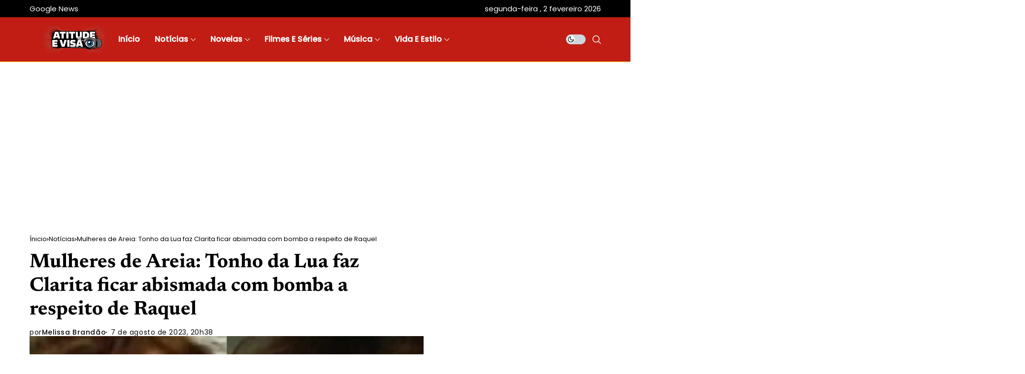

--- FILE ---
content_type: text/html; charset=UTF-8
request_url: https://atitudeevisao.com.br/mulheres-de-areia-tonho-da-lua-faz-clarita-ficar-abismada-com-bomba-a-respeito-de-raquel/
body_size: 33372
content:
<!DOCTYPE html>
<!--[if IE 9 ]><html class="ie ie9" lang="pt-BR"><![endif]--><html lang="pt-BR"><head><meta charset="UTF-8"><meta http-equiv="X-UA-Compatible" content="IE=edge"><meta name="viewport" content="width=device-width, initial-scale=1"><link rel="preload" as="style" onload="this.onload=null;this.rel='stylesheet'" id="wesper_fonts_url_preload" href="//atitudeevisao.com.br/wp-content/uploads/omgf/wesper_fonts_url_preload-mod-f44o8/wesper_fonts_url_preload-mod-f44o8.css?ver=1765246160" crossorigin><noscript></noscript><link rel="profile" href="https://gmpg.org/xfn/11"><meta name='robots' content='index, follow, max-image-preview:large, max-snippet:-1, max-video-preview:-1' />
 <script id="google_gtagjs-js-consent-mode-data-layer" type="litespeed/javascript">window.dataLayer=window.dataLayer||[];function gtag(){dataLayer.push(arguments)}
gtag('consent','default',{"ad_personalization":"denied","ad_storage":"denied","ad_user_data":"denied","analytics_storage":"denied","functionality_storage":"denied","security_storage":"denied","personalization_storage":"denied","region":["AT","BE","BG","CH","CY","CZ","DE","DK","EE","ES","FI","FR","GB","GR","HR","HU","IE","IS","IT","LI","LT","LU","LV","MT","NL","NO","PL","PT","RO","SE","SI","SK"],"wait_for_update":500});window._googlesitekitConsentCategoryMap={"statistics":["analytics_storage"],"marketing":["ad_storage","ad_user_data","ad_personalization"],"functional":["functionality_storage","security_storage"],"preferences":["personalization_storage"]};window._googlesitekitConsents={"ad_personalization":"denied","ad_storage":"denied","ad_user_data":"denied","analytics_storage":"denied","functionality_storage":"denied","security_storage":"denied","personalization_storage":"denied","region":["AT","BE","BG","CH","CY","CZ","DE","DK","EE","ES","FI","FR","GB","GR","HR","HU","IE","IS","IT","LI","LT","LU","LV","MT","NL","NO","PL","PT","RO","SE","SI","SK"],"wait_for_update":500}</script> <title>Mulheres de Areia: Tonho da Lua faz Clarita ficar abismada com bomba a respeito de Raquel</title><link rel="canonical" href="https://atitudeevisao.com.br/mulheres-de-areia-tonho-da-lua-faz-clarita-ficar-abismada-com-bomba-a-respeito-de-raquel/" /><meta property="og:locale" content="pt_BR" /><meta property="og:type" content="article" /><meta property="og:title" content="Mulheres de Areia: Tonho da Lua faz Clarita ficar abismada com bomba a respeito de Raquel" /><meta property="og:description" content="Tonho da Lua (Marcos Frota) arrancará a máscara de Raquel (Gloria Pires) diante de Clarita (Susana Vieira) em Mulheres de Areia (Globo). O rapaz revelará que a mau caráter furtou Marcos (Guilherme Fontes) de Ruth (Gloria Pires). O sujeito surgirá na residência da mocinha e irá se deparar com a mulher de Virgílio (Raul Cortez). &#8220;A Raquel chegou. Por [&hellip;]" /><meta property="og:url" content="https://atitudeevisao.com.br/mulheres-de-areia-tonho-da-lua-faz-clarita-ficar-abismada-com-bomba-a-respeito-de-raquel/" /><meta property="og:site_name" content="Atitude e Visão" /><meta property="article:publisher" content="https://facebook.com/atitudeevisao" /><meta property="article:published_time" content="2023-08-07T23:38:03+00:00" /><meta property="article:modified_time" content="2023-08-08T01:04:59+00:00" /><meta property="og:image" content="https://atitudeevisao.com.br/wp-content/uploads/2023/08/tonho-mulheres-de-areia-globo-9.jpg" /><meta property="og:image:width" content="1200" /><meta property="og:image:height" content="800" /><meta property="og:image:type" content="image/jpeg" /><meta name="author" content="Melissa Brandão" /><meta name="twitter:card" content="summary_large_image" /><meta name="twitter:creator" content="@atitudeevisao" /><meta name="twitter:site" content="@atitudeevisao" /><meta name="twitter:label1" content="Escrito por" /><meta name="twitter:data1" content="Melissa Brandão" /><meta name="twitter:label2" content="Est. tempo de leitura" /><meta name="twitter:data2" content="2 minutos" /> <script type="application/ld+json" class="yoast-schema-graph">{"@context":"https://schema.org","@graph":[{"@type":"NewsArticle","@id":"https://atitudeevisao.com.br/mulheres-de-areia-tonho-da-lua-faz-clarita-ficar-abismada-com-bomba-a-respeito-de-raquel/#article","isPartOf":{"@id":"https://atitudeevisao.com.br/mulheres-de-areia-tonho-da-lua-faz-clarita-ficar-abismada-com-bomba-a-respeito-de-raquel/"},"author":{"name":"Melissa Brandão","@id":"https://atitudeevisao.com.br/#/schema/person/b32550407538a853457b3897cf890b27"},"headline":"Mulheres de Areia: Tonho da Lua faz Clarita ficar abismada com bomba a respeito de Raquel","datePublished":"2023-08-07T23:38:03+00:00","dateModified":"2023-08-08T01:04:59+00:00","mainEntityOfPage":{"@id":"https://atitudeevisao.com.br/mulheres-de-areia-tonho-da-lua-faz-clarita-ficar-abismada-com-bomba-a-respeito-de-raquel/"},"wordCount":290,"commentCount":0,"publisher":{"@id":"https://atitudeevisao.com.br/#organization"},"image":{"@id":"https://atitudeevisao.com.br/mulheres-de-areia-tonho-da-lua-faz-clarita-ficar-abismada-com-bomba-a-respeito-de-raquel/#primaryimage"},"thumbnailUrl":"https://atitudeevisao.com.br/wp-content/uploads/2023/08/tonho-mulheres-de-areia-globo-9.jpg","keywords":["Mulheres de Areia"],"articleSection":["Notícias","Novelas","Rede Globo"],"inLanguage":"pt-BR","potentialAction":[{"@type":"CommentAction","name":"Comment","target":["https://atitudeevisao.com.br/mulheres-de-areia-tonho-da-lua-faz-clarita-ficar-abismada-com-bomba-a-respeito-de-raquel/#respond"]}],"copyrightYear":"2023","copyrightHolder":{"@id":"https://atitudeevisao.com.br/#organization"}},{"@type":"WebPage","@id":"https://atitudeevisao.com.br/mulheres-de-areia-tonho-da-lua-faz-clarita-ficar-abismada-com-bomba-a-respeito-de-raquel/","url":"https://atitudeevisao.com.br/mulheres-de-areia-tonho-da-lua-faz-clarita-ficar-abismada-com-bomba-a-respeito-de-raquel/","name":"Mulheres de Areia: Tonho da Lua faz Clarita ficar abismada com bomba a respeito de Raquel","isPartOf":{"@id":"https://atitudeevisao.com.br/#website"},"primaryImageOfPage":{"@id":"https://atitudeevisao.com.br/mulheres-de-areia-tonho-da-lua-faz-clarita-ficar-abismada-com-bomba-a-respeito-de-raquel/#primaryimage"},"image":{"@id":"https://atitudeevisao.com.br/mulheres-de-areia-tonho-da-lua-faz-clarita-ficar-abismada-com-bomba-a-respeito-de-raquel/#primaryimage"},"thumbnailUrl":"https://atitudeevisao.com.br/wp-content/uploads/2023/08/tonho-mulheres-de-areia-globo-9.jpg","datePublished":"2023-08-07T23:38:03+00:00","dateModified":"2023-08-08T01:04:59+00:00","breadcrumb":{"@id":"https://atitudeevisao.com.br/mulheres-de-areia-tonho-da-lua-faz-clarita-ficar-abismada-com-bomba-a-respeito-de-raquel/#breadcrumb"},"inLanguage":"pt-BR","potentialAction":[{"@type":"ReadAction","target":["https://atitudeevisao.com.br/mulheres-de-areia-tonho-da-lua-faz-clarita-ficar-abismada-com-bomba-a-respeito-de-raquel/"]}]},{"@type":"ImageObject","inLanguage":"pt-BR","@id":"https://atitudeevisao.com.br/mulheres-de-areia-tonho-da-lua-faz-clarita-ficar-abismada-com-bomba-a-respeito-de-raquel/#primaryimage","url":"https://atitudeevisao.com.br/wp-content/uploads/2023/08/tonho-mulheres-de-areia-globo-9.jpg","contentUrl":"https://atitudeevisao.com.br/wp-content/uploads/2023/08/tonho-mulheres-de-areia-globo-9.jpg","width":1200,"height":800},{"@type":"BreadcrumbList","@id":"https://atitudeevisao.com.br/mulheres-de-areia-tonho-da-lua-faz-clarita-ficar-abismada-com-bomba-a-respeito-de-raquel/#breadcrumb","itemListElement":[{"@type":"ListItem","position":1,"name":"Início","item":"https://atitudeevisao.com.br/"},{"@type":"ListItem","position":2,"name":"Mulheres de Areia: Tonho da Lua faz Clarita ficar abismada com bomba a respeito de Raquel"}]},{"@type":"WebSite","@id":"https://atitudeevisao.com.br/#website","url":"https://atitudeevisao.com.br/","name":"Atitude e Visão","description":"Portal do showbiz: novelas, famosos, filmes e séries","publisher":{"@id":"https://atitudeevisao.com.br/#organization"},"potentialAction":[{"@type":"SearchAction","target":{"@type":"EntryPoint","urlTemplate":"https://atitudeevisao.com.br/?s={search_term_string}"},"query-input":{"@type":"PropertyValueSpecification","valueRequired":true,"valueName":"search_term_string"}}],"inLanguage":"pt-BR"},{"@type":"Organization","@id":"https://atitudeevisao.com.br/#organization","name":"Atitude e Visão","url":"https://atitudeevisao.com.br/","logo":{"@type":"ImageObject","inLanguage":"pt-BR","@id":"https://atitudeevisao.com.br/#/schema/logo/image/","url":"https://atitudeevisao.com.br/wp-content/uploads/2025/06/Favicon.png","contentUrl":"https://atitudeevisao.com.br/wp-content/uploads/2025/06/Favicon.png","width":1200,"height":1200,"caption":"Atitude e Visão"},"image":{"@id":"https://atitudeevisao.com.br/#/schema/logo/image/"},"sameAs":["https://facebook.com/atitudeevisao","https://x.com/atitudeevisao","https://instagram.com/atitudeevisao","https://www.tiktok.com/@atitudeevisao/","https://www.youtube.com/@atitudeevisao","https://flipboard.com/@atitudeevisao/","https://www.threads.net/@atitudeevisao"],"description":"Atitude e Visão: O portal líder online para novidades em novelas, celebridades, música, séries e entretenimento. Explore e mantenha-se atualizado agora!","email":"contato@atitudeevisao.com.br","legalName":"Atitude e Visão","foundingDate":"2016-08-20","numberOfEmployees":{"@type":"QuantitativeValue","minValue":"1","maxValue":"10"}},{"@type":"Person","@id":"https://atitudeevisao.com.br/#/schema/person/b32550407538a853457b3897cf890b27","name":"Melissa Brandão","image":{"@type":"ImageObject","inLanguage":"pt-BR","@id":"https://atitudeevisao.com.br/#/schema/person/image/","url":"https://atitudeevisao.com.br/wp-content/litespeed/avatar/dd8bffe113e429a26431be781363bc1b.jpg?ver=1769631439","contentUrl":"https://atitudeevisao.com.br/wp-content/litespeed/avatar/dd8bffe113e429a26431be781363bc1b.jpg?ver=1769631439","caption":"Melissa Brandão"},"description":"Melissa Brandão, uma jornalista vibrante no Atitude e Visão, traz sua paixão pela comunicação para o mundo do entretenimento. Graduada em Jornalismo, ela une sua sólida formação a um olhar perspicaz para as notícias do universo televisivo.","sameAs":["https://atitudeevisao.com.br/"],"url":"https://atitudeevisao.com.br/author/melissabrandao/"}]}</script> <link rel='dns-prefetch' href='//www.googletagmanager.com' /><link rel='dns-prefetch' href='//pagead2.googlesyndication.com' /><link rel='dns-prefetch' href='//fundingchoicesmessages.google.com' /><link rel="alternate" type="application/rss+xml" title="Feed para Atitude e Visão &raquo;" href="https://atitudeevisao.com.br/feed/" /><link rel="alternate" type="application/rss+xml" title="Feed de comentários para Atitude e Visão &raquo;" href="https://atitudeevisao.com.br/comments/feed/" /><link rel="alternate" type="application/rss+xml" title="Feed de comentários para Atitude e Visão &raquo; Mulheres de Areia: Tonho da Lua faz Clarita ficar abismada com bomba a respeito de Raquel" href="https://atitudeevisao.com.br/mulheres-de-areia-tonho-da-lua-faz-clarita-ficar-abismada-com-bomba-a-respeito-de-raquel/feed/" /><link id='omgf-preload-0' rel='preload' href='//atitudeevisao.com.br/wp-content/uploads/omgf/wesper_fonts_url_preload-mod-f44o8/newsreader-normal-latin-ext.woff2?ver=1765246160' as='font' type='font/woff2' crossorigin /><link id='omgf-preload-1' rel='preload' href='//atitudeevisao.com.br/wp-content/uploads/omgf/wesper_fonts_url_preload-mod-f44o8/newsreader-normal-latin.woff2?ver=1765246160' as='font' type='font/woff2' crossorigin /><link id='omgf-preload-2' rel='preload' href='//atitudeevisao.com.br/wp-content/uploads/omgf/wesper_fonts_url_preload-mod-f44o8/poppins-normal-latin-ext-400.woff2?ver=1765246160' as='font' type='font/woff2' crossorigin /><link id='omgf-preload-3' rel='preload' href='//atitudeevisao.com.br/wp-content/uploads/omgf/wesper_fonts_url_preload-mod-f44o8/poppins-normal-latin-400.woff2?ver=1765246160' as='font' type='font/woff2' crossorigin /><link id='omgf-preload-4' rel='preload' href='//atitudeevisao.com.br/wp-content/uploads/omgf/wesper_fonts_url_preload-mod-f44o8/poppins-normal-latin-ext-500.woff2?ver=1765246160' as='font' type='font/woff2' crossorigin /><link id='omgf-preload-5' rel='preload' href='//atitudeevisao.com.br/wp-content/uploads/omgf/wesper_fonts_url_preload-mod-f44o8/poppins-normal-latin-500.woff2?ver=1765246160' as='font' type='font/woff2' crossorigin /><link rel="alternate" title="oEmbed (JSON)" type="application/json+oembed" href="https://atitudeevisao.com.br/wp-json/oembed/1.0/embed?url=https%3A%2F%2Fatitudeevisao.com.br%2Fmulheres-de-areia-tonho-da-lua-faz-clarita-ficar-abismada-com-bomba-a-respeito-de-raquel%2F" /><link rel="alternate" title="oEmbed (XML)" type="text/xml+oembed" href="https://atitudeevisao.com.br/wp-json/oembed/1.0/embed?url=https%3A%2F%2Fatitudeevisao.com.br%2Fmulheres-de-areia-tonho-da-lua-faz-clarita-ficar-abismada-com-bomba-a-respeito-de-raquel%2F&#038;format=xml" /><style id="litespeed-ccss">ul{box-sizing:border-box}:root{--wp-block-synced-color:#7a00df;--wp-block-synced-color--rgb:122,0,223;--wp-bound-block-color:var(--wp-block-synced-color);--wp-editor-canvas-background:#ddd;--wp-admin-theme-color:#007cba;--wp-admin-theme-color--rgb:0,124,186;--wp-admin-theme-color-darker-10:#006ba1;--wp-admin-theme-color-darker-10--rgb:0,107,160.5;--wp-admin-theme-color-darker-20:#005a87;--wp-admin-theme-color-darker-20--rgb:0,90,135;--wp-admin-border-width-focus:2px}:root{--wp--preset--font-size--normal:16px;--wp--preset--font-size--huge:42px}:root{--wp--preset--aspect-ratio--square:1;--wp--preset--aspect-ratio--4-3:4/3;--wp--preset--aspect-ratio--3-4:3/4;--wp--preset--aspect-ratio--3-2:3/2;--wp--preset--aspect-ratio--2-3:2/3;--wp--preset--aspect-ratio--16-9:16/9;--wp--preset--aspect-ratio--9-16:9/16;--wp--preset--color--black:#000000;--wp--preset--color--cyan-bluish-gray:#abb8c3;--wp--preset--color--white:#ffffff;--wp--preset--color--pale-pink:#f78da7;--wp--preset--color--vivid-red:#cf2e2e;--wp--preset--color--luminous-vivid-orange:#ff6900;--wp--preset--color--luminous-vivid-amber:#fcb900;--wp--preset--color--light-green-cyan:#7bdcb5;--wp--preset--color--vivid-green-cyan:#00d084;--wp--preset--color--pale-cyan-blue:#8ed1fc;--wp--preset--color--vivid-cyan-blue:#0693e3;--wp--preset--color--vivid-purple:#9b51e0;--wp--preset--gradient--vivid-cyan-blue-to-vivid-purple:linear-gradient(135deg,rgb(6,147,227) 0%,rgb(155,81,224) 100%);--wp--preset--gradient--light-green-cyan-to-vivid-green-cyan:linear-gradient(135deg,rgb(122,220,180) 0%,rgb(0,208,130) 100%);--wp--preset--gradient--luminous-vivid-amber-to-luminous-vivid-orange:linear-gradient(135deg,rgb(252,185,0) 0%,rgb(255,105,0) 100%);--wp--preset--gradient--luminous-vivid-orange-to-vivid-red:linear-gradient(135deg,rgb(255,105,0) 0%,rgb(207,46,46) 100%);--wp--preset--gradient--very-light-gray-to-cyan-bluish-gray:linear-gradient(135deg,rgb(238,238,238) 0%,rgb(169,184,195) 100%);--wp--preset--gradient--cool-to-warm-spectrum:linear-gradient(135deg,rgb(74,234,220) 0%,rgb(151,120,209) 20%,rgb(207,42,186) 40%,rgb(238,44,130) 60%,rgb(251,105,98) 80%,rgb(254,248,76) 100%);--wp--preset--gradient--blush-light-purple:linear-gradient(135deg,rgb(255,206,236) 0%,rgb(152,150,240) 100%);--wp--preset--gradient--blush-bordeaux:linear-gradient(135deg,rgb(254,205,165) 0%,rgb(254,45,45) 50%,rgb(107,0,62) 100%);--wp--preset--gradient--luminous-dusk:linear-gradient(135deg,rgb(255,203,112) 0%,rgb(199,81,192) 50%,rgb(65,88,208) 100%);--wp--preset--gradient--pale-ocean:linear-gradient(135deg,rgb(255,245,203) 0%,rgb(182,227,212) 50%,rgb(51,167,181) 100%);--wp--preset--gradient--electric-grass:linear-gradient(135deg,rgb(202,248,128) 0%,rgb(113,206,126) 100%);--wp--preset--gradient--midnight:linear-gradient(135deg,rgb(2,3,129) 0%,rgb(40,116,252) 100%);--wp--preset--font-size--small:13px;--wp--preset--font-size--medium:20px;--wp--preset--font-size--large:36px;--wp--preset--font-size--x-large:42px;--wp--preset--spacing--20:0.44rem;--wp--preset--spacing--30:0.67rem;--wp--preset--spacing--40:1rem;--wp--preset--spacing--50:1.5rem;--wp--preset--spacing--60:2.25rem;--wp--preset--spacing--70:3.38rem;--wp--preset--spacing--80:5.06rem;--wp--preset--shadow--natural:6px 6px 9px rgba(0, 0, 0, 0.2);--wp--preset--shadow--deep:12px 12px 50px rgba(0, 0, 0, 0.4);--wp--preset--shadow--sharp:6px 6px 0px rgba(0, 0, 0, 0.2);--wp--preset--shadow--outlined:6px 6px 0px -3px rgb(255, 255, 255), 6px 6px rgb(0, 0, 0);--wp--preset--shadow--crisp:6px 6px 0px rgb(0, 0, 0)}*,::after,::before{box-sizing:border-box}html{font-family:sans-serif;line-height:1.15;-webkit-text-size-adjust:100%}aside,header,main{display:block}body{margin:0;font-family:-apple-system,BlinkMacSystemFont,"Segoe UI",Roboto,"Helvetica Neue",Arial,"Noto Sans",sans-serif,"Apple Color Emoji","Segoe UI Emoji","Segoe UI Symbol","Noto Color Emoji";font-size:1rem;font-weight:400;line-height:1.5;color:#212529;text-align:left;background-color:#fff}h1,h3{margin-top:0;margin-bottom:.5rem}p{margin-top:0;margin-bottom:1rem}ul{margin-top:0;margin-bottom:1rem}ul ul{margin-bottom:0}a{color:#007bff;text-decoration:none;background-color:#fff0}img{vertical-align:middle;border-style:none}svg{overflow:hidden;vertical-align:middle}button{border-radius:0}button,input{margin:0;font-family:inherit;font-size:inherit;line-height:inherit}button,input{overflow:visible}button{text-transform:none}[type=submit],button{-webkit-appearance:button}[type=submit]::-moz-focus-inner,button::-moz-focus-inner{padding:0;border-style:none}::-webkit-file-upload-button{font:inherit;-webkit-appearance:button}.jlc-container{;width:100%;padding-right:20px;padding-left:20px;margin-right:auto;margin-left:auto}@media (min-width:576px){.jlc-container{max-width:540px}}@media (min-width:768px){.jlc-container{max-width:720px}}@media (min-width:992px){.jlc-container{max-width:960px}}@media (min-width:1200px){.jlc-container{max-width:1140px}}@media (min-width:1400px){.jlc-container{max-width:1320px}}.jlc-row{display:flex;flex-wrap:wrap;margin-top:0;margin-right:-20px;margin-left:-20px}.jlc-row>*{box-sizing:border-box;flex-shrink:0;width:100%;max-width:100%;padding-right:20px;padding-left:20px;margin-top:0}@media (min-width:768px){.jlc-col-md-4{flex:0 0 auto;width:33.33333333%}.jlc-col-md-8{flex:0 0 auto;width:66.66666667%}.jlc-col-md-12{flex:0 0 auto;width:100%}}[class^=jli-]{font-family:jl_font!important;speak:never;font-style:normal;font-weight:400;font-variant:normal;text-transform:none;line-height:1;-webkit-font-smoothing:antialiased;-moz-osx-font-smoothing:grayscale}.jli-mail:before{content:""}.jli-instagram:before{content:""}.jli-linkedin:before{content:""}.jli-whatsapp:before{content:""}.jli-left-chevron:before{content:""}.jli-right-chevron:before{content:""}.jli-tiktok:before{content:""}.jli-moon:before{content:""}.jli-search:before{content:""}.jli-sun:before{content:""}.jli-up-chevron-1:before{content:""}.jli-youtube:before{content:""}.jli-facebook:before{content:""}.jli-pinterest:before{content:""}.jli-telegram:before{content:""}.jli-tumblr:before{content:""}*{text-rendering:optimizeLegibility;-webkit-font-smoothing:antialiased;-moz-osx-font-smoothing:grayscale}body{overflow-x:hidden;width:100%;background:var(--jl-bg-color)}body,p{font-family:var(--jl-body-font);font-weight:var(--jl-body-font-weight);font-size:var(--jl-body-font-size);line-height:var(--jl-body-line-height);color:var(--jl-txt-color);-moz-osx-font-smoothing:grayscale}p{margin:0 0 25px}a{color:var(--jl-txt-color);outline:none;text-decoration:none!important}h1{font-size:40px;margin-bottom:10px}h3{font-size:28px;margin-bottom:10px}ul ul{margin-bottom:0}h1,h3{font-family:var(--jl-title-font);font-weight:var(--jl-title-font-weight);text-transform:var(--jl-title-transform);letter-spacing:var(--jl-title-space);line-height:var(--jl-title-line-height);color:var(--jl-txt-color);margin-top:0;margin-bottom:23px;clear:both;-ms-word-wrap:break-word;word-wrap:break-word}.jlc-container{max-width:1200px;width:100%}img{vertical-align:middle;max-width:100%;height:auto}button,input{border-radius:0}input[type="text"]{padding:13px;max-width:100%;border:1px solid var(--jl-post-line-color);color:var(--jl-txt-color);background:#fff0;outline:none!important;-webkit-box-shadow:none!important;-webkit-box-shadow:none!important;-moz-box-shadow:none!important;box-shadow:none!important;white-space:nowrap;font-weight:400;font-size:14px;border-radius:var(--jl-button-radius)}button{font-family:var(--jl-menu-font);font-size:var(--jl-button-font-size);font-weight:var(--jl-button-font-weight);text-transform:var(--jl-button-transform);letter-spacing:var(--jl-button-space);display:block;background-color:var(--jl-main-color);color:#fff!important;display:flex;height:48px;padding:0 30px;margin-top:0;border:0;outline:none;border-radius:var(--jl-button-radius)}.searchform_theme{display:flex;align-items:center;margin:20px auto 0 auto;justify-content:center;max-width:470px;border:1px solid var(--jl-post-line-color);background:#fff0;border-radius:var(--jl-button-radius)}.searchform_theme .search_btn{flex:1;height:48px;background:#fff0;font-size:15px;padding:0 20px;display:flex;align-items:center;border:0px!important}.searchform_theme .button{border-radius:0;height:48px;width:60px;font-size:15px;display:flex;align-items:center;justify-content:center;background:transparent!important;color:var(--jl-txt-color)!important;padding:0px!important}.searchform_theme .button i{font-weight:700}.options_layout_wrapper,.options_layout_container{width:100%;display:block}.jl_tline .jl_txt_2row{display:-webkit-box!important;-webkit-line-clamp:2;-webkit-box-orient:vertical;overflow:hidden}.jl-gdpr{position:fixed;bottom:20px;left:20px;right:20px;z-index:998;display:none;visibility:hidden;width:auto;opacity:0;display:flex!important;align-items:center;justify-content:center}.jl-gdpr .jl-gdpr-inner{position:relative;display:flex;align-items:center;padding:6px 8px 6px 14px;height:auto;background-color:#fff;border-radius:26px;box-shadow:0 5px 15px -3px rgb(0 0 0/20%)}.jl-gdpr .jl-gdpr-inner svg{width:19px;height:19px;margin-right:10px;fill:#000}.jl-gdpr p a{text-decoration:underline!important;color:var(--jl-main-color)}.jl-gdpr p{font-size:var(--jl-cookie-des-size);line-height:1.34;margin-bottom:0;margin-right:10px;color:#000}.jl-gdpr .jl-gdpr-accept{font-family:var(--jl-menu-font);font-weight:var(--jl-button-font-weight);text-transform:var(--jl-cookie-btn-transform);letter-spacing:var(--jl-cookie-btn-space);width:100%;height:26px;line-height:26px;text-align:center;display:block;color:#fff;background:#000;margin-top:15px;font-size:var(--jl-cookie-btn-size);text-decoration:none!important;margin:0;padding:0 10px;border-radius:100px}.navigation_wrapper{-webkit-font-smoothing:subpixel-antialiased;position:static;z-index:999;display:flex;height:100%}.navigation_wrapper .jl_main_menu{height:100%;display:flex;flex-direction:row;align-items:center}.navigation_wrapper ul{list-style:none;position:static;padding:0px!important;margin:0px!important}.navigation_wrapper ul .menu-item{float:none;vertical-align:top}.navigation_wrapper .jl_main_menu .menu-item>a{float:left;padding:0;color:inherit;font-family:var(--jl-menu-font)}.navigation_wrapper .jl_main_menu>li.menu-item-has-children{position:relative}.navigation_wrapper .jl_main_menu>.menu-item{margin-right:var(--jl-spacing-menu);height:100%}.navigation_wrapper .jl_main_menu>.menu-item:last-child{margin-right:0px!important}.navigation_wrapper .jl_main_menu>.menu-item>a{padding:0;height:100%;font-size:var(--jl-menu-font-size);font-weight:var(--jl-menu-font-weight);text-transform:var(--jl-menu-transform);letter-spacing:var(--jl-menu-space);display:-webkit-box;display:-ms-flexbox;display:flex;-ms-flex-wrap:nowrap;flex-wrap:nowrap;-webkit-box-align:center;-ms-flex-align:center;align-items:center;white-space:nowrap}.navigation_wrapper .jl_main_menu .menu-item>a .jl_mblt{background-repeat:no-repeat;background-image:linear-gradient(90deg,currentColor 0,currentColor 94%);background-position:100% 94%;background-size:0 1px}.navigation_wrapper .menu-item-has-children>a:after,.navigation_wrapper .menupost>a:after{display:inline-block;content:"";margin-left:5px;font-family:"jl_font";font-style:normal;font-weight:700;font-size:35%;line-height:.9;-webkit-font-smoothing:antialiased;-moz-osx-font-smoothing:grayscale}.navigation_wrapper .jl_main_menu>.menu-item>.sub-menu{top:100%;margin-left:-22px!important;margin-top:-1px}.navigation_wrapper .jl_main_menu .menu-item .sub-menu{background:var(--jl-sub-bg-color)}.navigation_wrapper .jl_main_menu .sub-menu{position:absolute;overflow:visible;visibility:hidden;display:block;opacity:0;padding:19px 0!important;z-index:100;background:#fff;box-shadow:0 32px 64px -16px rgb(0 0 0/16%);line-height:1.8666}.navigation_wrapper .jl_main_menu .menu-item .menu-item{display:block}.navigation_wrapper .jl_main_menu .sub-menu .sub-menu{left:100%;top:0;margin-left:0}.navigation_wrapper .jl_main_menu .menu-item .menu-item{display:block}.navigation_wrapper .jl_main_menu .sub-menu .menu-item:last-child{border-bottom:0}.navigation_wrapper .jl_main_menu>.menu-item .menu-item a{float:none;text-align:left;display:block;text-decoration:none;padding:6px 25px;border-top:0 solid #e9ecef;line-height:1.2;font-size:var(--jl-submenu-font-size);font-weight:var(--jl-submenu-font-weight);text-transform:var(--jl-submenu-transform);letter-spacing:var(--jl-submenu-space)}.navigation_wrapper .jl_main_menu .sub-menu .menu-item{float:none;min-width:230px;max-width:350px;border-top:0;padding:0;position:relative}.navigation_wrapper .jl_main_menu>.menu-item .menu-item:first-child>a{border-top:0;box-shadow:none}.navigation_wrapper .sub-menu .menu-item>.sub-menu{margin-top:-19px!important}.navigation_wrapper .jl_main_menu ul .sub-menu{left:100%;top:-18px;margin-left:0}.navigation_wrapper .jl_main_menu>.menu-item>a{color:var(--jl-menu-color)}.navigation_wrapper .jl_main_menu .sub-menu .menu-item a{color:var(--jl-sub-menu-color)}.navigation_wrapper .jl_main_menu>.menu-item.menupost{position:static}.navigation_wrapper .jl_main_menu>.menu-item>.jl-cus-mega-menu.sub-menu{width:100vw;right:auto;margin-left:auto!important;padding:0px!important}.navigation_wrapper .jl_main_menu>.mega-category-menu.menu-item.menu-item-has-children>.jl-cus-mega-menu.sub-menu .jl_mega_c_wrap{padding-left:30px;border-left:1px solid var(--jl-sub-line-color)}.navigation_wrapper .jl_main_menu>.mega-category-menu.menu-item>.jl-cus-mega-menu.sub-menu .jl_mega_c_wrap{padding-top:40px;padding-bottom:40px;min-height:365px}.navigation_wrapper .jl_main_menu>.mega-category-menu.menu-item>.jl-cus-mega-menu.sub-menu .jl_mega_c_wrap .pagination-nextprev{text-align:left;margin-top:30px}.navigation_wrapper .jl_main_menu>.mega-category-menu.menu-item .jl-cus-mega-menu .jl_mega_inner>.jl_mega_contents+ul.sub-menu li{border-bottom:1px solid var(--jl-sub-line-color);min-width:200px}.navigation_wrapper .jl_main_menu>.mega-category-menu.menu-item .jl-cus-mega-menu .jl_mega_inner>.jl_mega_contents+ul.sub-menu li:last-child{border:0}.navigation_wrapper .jl_main_menu>.mega-category-menu.menu-item .jl-cus-mega-menu .jl_mega_inner>.jl_mega_contents+ul.sub-menu li a{padding:13px 0}.navigation_wrapper .jl_main_menu>.mega-category-menu.menu-item>.jl-cus-mega-menu.sub-menu .jl_mega_inner{max-width:var(--jl-main-width);width:100%;margin:0 auto;padding:0 20px;display:flex;gap:30px}.navigation_wrapper .jl_main_menu>.mega-category-menu.menu-item .jl_mega_contents{order:2;width:100%}.navigation_wrapper .jl_main_menu>.mega-category-menu.menu-item .jl-cus-mega-menu .jl_mega_inner>.jl_mega_contents+ul.sub-menu{margin:0px!important;background:transparent!important;box-shadow:none;padding-top:30px!important;padding-bottom:0px!important;position:static;order:1;box-shadow:none;visibility:visible;opacity:1}.jl_mega_post_2 .jl_contain,.jl_mega_post_4 .jl_contain{width:100%;display:grid;grid-column-gap:30px;grid-row-gap:30px}.jl_mega_post_2 .jl_contain{grid-template-columns:repeat(2,minmax(0,1fr))}.jl_mega_post_4 .jl_contain{grid-template-columns:repeat(4,minmax(0,1fr))}.jl_main_menu .menupost .jl_mega_c_wrap .jl_el_nav_w{justify-content:left;margin-top:0}.sub-menu.menu_post_feature{overflow:hidden}.jl_imgw{position:relative;border-radius:0;-webkit-clip-path:inset(0 0 0 0 round 0);clip-path:inset(0 0 0 0 round 0);overflow:hidden;padding-bottom:66.66667%}.jl_radus_e{border-radius:var(--jl-border-rounded);overflow:hidden}.jl_imgw .jl_imgl{display:flex;position:absolute;left:0;top:0;right:0;bottom:0;width:100%;height:100%;z-index:2}.jl_imgl{font-size:0px!important}.jl_imgw .jl_imgin{position:absolute;left:0;top:0;right:0;bottom:0;width:100%;height:100%;overflow:hidden}.jl_imgw .jl_imgin img{width:100%;height:100%;max-width:100%;-o-object-fit:cover;object-fit:cover;display:block;transform:scale(1.01)}.jl_mega_gl .jl_mega_text .jl_fr_ptxt{font-size:16px}.navigation_wrapper .mega-category-menu.menu-item .sub-menu .jl_mega_gl .jl_fe_title a{color:var(--jl-sub-menu-color)!important}.navigation_wrapper .mega-category-menu.menu-item .pagination-nextprev .jl-foot-nav{color:var(--jl-sub-menu-color);border-color:var(--jl-sub-line-color)!important}.jl_mega_gl .jl_imgw{margin-bottom:20px}.jlm_w{display:flex;min-width:20px;min-height:15px;align-items:center;vertical-align:middle;position:relative;flex-direction:column;justify-content:space-between}.jlm_w span{width:100%;height:1.5px;background:var(--jl-menu-color)}.search_header_menu{display:flex;align-items:center;flex:1;justify-content:flex-end;position:relative;z-index:999}.search_header_menu>*{margin-left:14px}.search_header_menu>*:first-child{margin-left:0}.search_header_wrapper.search_form_menu_personal_click .jli-search{font-size:17px;font-weight:500;color:var(--jl-menu-color)!important}.search_header_wrapper.search_form_menu_personal_click{display:flex;align-items:center;height:100%}.search_form_menu_personal .searchform_theme{-webkit-transform:translate(-50%,-50%);-ms-transform:translate(-50%,-50%);transform:translate(-50%,-50%);position:absolute;top:50%;left:50%;padding:0 30px;margin:0;max-width:660px;width:100%;height:auto;overflow:hidden;float:none;border:0;background:#fff0}.searchform_theme .search_btn{font-family:var(--jl-menu-font);border-radius:var(--jl-border-rounded)}.search_form_menu_personal .searchform_theme .search_btn{background:none;border:0;border-bottom:2px solid var(--sh-top-color)!important;color:var(--sh-top-color);float:left;font-size:30px;font-weight:400;line-height:100%;padding:20px 0;width:100%;height:70px}.search_form_menu_personal{--sh-top-color:#000}.search_form_menu_personal .searchform_theme .search_btn::-webkit-input-placeholder{color:var(--sh-top-color)!important}.search_form_menu_personal .searchform_theme .search_btn::-moz-placeholder{color:var(--sh-top-color)!important}.search_form_menu_personal .searchform_theme .search_btn:-ms-input-placeholder{color:var(--sh-top-color)!important}.search_form_menu_personal .searchform_theme .search_btn:-moz-placeholder{color:var(--sh-top-color)!important}.search_form_menu_personal .searchform_theme .button{display:flex;align-items:center;position:absolute;top:0;height:70px;right:13px;background:#fff0;color:var(--jl-txt-color)!important;font-size:22px;padding:0;outline:none}.menu_mobile_icons{display:flex;align-items:center;height:100%}.menu_mobile_icons.jl_tog_mob{display:none}.search_form_menu_personal{-webkit-backface-visibility:hidden;backface-visibility:hidden;background:rgb(255 255 255/.97);opacity:0;position:fixed;top:0!important;left:0;width:100%;height:100%;z-index:999999;visibility:hidden}.jl_close_wapper{position:relative;display:inline-block;vertical-align:middle;width:20px;height:20px;transform:rotate(0)}.jl_close_wapper .jl_close_1,.jl_close_wapper .jl_close_2{position:absolute;left:0;width:2px;height:100%;background-color:#000;-webkit-transform:rotate(25deg);-moz-transform:rotate(25deg);transform:rotate(25deg)}.jl_close_wapper .jl_close_1{left:50%;-webkit-transform:rotate(45deg);-moz-transform:rotate(45deg);transform:rotate(45deg)}.jl_close_wapper .jl_close_2{left:50%;-webkit-transform:rotate(-45deg);-moz-transform:rotate(-45deg);transform:rotate(-45deg)}.search_form_menu_personal .search_btn{padding:0px!important;border:0;-webkit-border-radius:0;-moz-border-radius:0;border-radius:0}.searchform_theme .search_btn{color:var(--jl-txt-color)}.searchform_theme .search_btn::-webkit-input-placeholder{color:currentColor}#jl_sb_nav .logo_small_wrapper a img{max-width:var(--jl-s-logo-width)}.mobile_close_icons.closed_menu{width:35px;height:35px;line-height:30px;margin-top:0;right:20px;top:20px;margin-right:0;margin-bottom:0;text-align:center;z-index:10;display:block;color:#000;-webkit-border-radius:0;-moz-border-radius:0;border-radius:0;position:absolute}.jl_mobile_nav_inner{float:left;width:100%;flex:1}.nav_mb_f{padding:10px 0 30px 0;-webkit-box-pack:end;-ms-flex-pack:end;justify-content:flex-end}.nav_mb_f .jl_sh_ic_li{margin-bottom:20px}.nav_mb_f .jl_sh_ic_li li a{color:var(--jl-txt-color)!important}.jl_sh_ic_li{padding:0;display:flex;gap:17px;flex-wrap:wrap;margin-bottom:0}.jl_sh_ic_li li{display:flex;list-style:none;align-items:center}.jl_sh_ic_li li a{color:var(--jl-txt-color);font-size:16px;display:flex}.jl_sh_ic_li li a svg{width:auto;height:15px}.cp_txt{font-size:var(--jl-foot-copyright);font-family:var(--jl-menu-font)}.menu_mobile_icons{float:right;color:#fff}#jl_sb_nav .logo_link{float:left;width:100%;text-align:center;margin-bottom:0}#jl_sb_nav.jl_mobile_nav_wrapper{visibility:hidden;display:flex;flex-direction:column}.jl_mobile_nav_wrapper .jl_mobile_nav_inner,.jl_mobile_nav_wrapper .nav_mb_f{visibility:hidden;opacity:0}.jl_mobile_nav_wrapper .logo_small_wrapper_table{margin-left:0;margin-right:0;margin-bottom:20px;height:auto}.jl_mobile_nav_wrapper .logo_link{margin-bottom:0}#jl_sb_nav{top:0;right:0;height:100%;z-index:999999;width:350px;padding:30px 30px 0 30px;color:var(--jl-txt-color);position:fixed;background:var(--jl-bg-color);overflow-y:scroll!important;-webkit-transform:translate(100%,0);-ms-transform:translate(100%,0);transform:translate(100%,0);-o-transform:translate(100%,0);-webkit-backface-visibility:hidden;-webkit-font-smoothing:subpixel-antialiased;-webkit-overflow-scrolling:touch;opacity:1;visibility:hidden}#jl_sb_nav::-webkit-scrollbar{width:3px;height:3px}#jl_sb_nav::-webkit-scrollbar-track{background:rgb(255 255 255/.2)}#jl_sb_nav::-webkit-scrollbar-thumb{background:var(--jl-main-color)}#jl_sb_nav .menu_moble_slide>li+li{border-top:1px solid var(--jl-post-line-color)}#jl_sb_nav .menu_moble_slide li a{padding:7px 0px!important;display:block;color:var(--jl-txt-color);position:relative;font-family:var(--jl-menu-font);font-size:var(--jl-menu-font-size);font-weight:var(--jl-menu-font-weight);text-transform:var(--jl-menu-transform);letter-spacing:var(--jl-menu-space)}#jl_sb_nav .menu_moble_slide>li{border-top:0 solid var(--jl-post-line-color)}#jl_sb_nav .menu_moble_slide>li a{padding-left:30px!important}#jl_sb_nav .sub-menu li{border-top:0 solid var(--jl-post-line-color);display:inline-block;margin:0;padding:0}#jl_sb_nav .menu_moble_slide li{width:100%;list-style:none;display:inline-block;margin:0;padding:0;position:relative}#jl_sb_nav .menu_moble_slide>li>a{padding:10px 0px!important}#jl_sb_nav .menu_moble_slide>li>.sub-menu{padding-bottom:10px}#jl_sb_nav .sub-menu>li a{padding-left:0px!important;padding-top:3px!important;padding-bottom:3px!important;font-size:var(--jl-submenu-font-size);font-weight:var(--jl-submenu-font-weight);text-transform:var(--jl-submenu-transform);letter-spacing:var(--jl-submenu-space)}.menu_moble_slide{border-bottom:0 solid #DADADA;margin-bottom:25px}#jl_sb_nav .menu_moble_slide li a,#jl_sb_nav .menu_moble_slide{width:100%!important;text-decoration:none!important;padding:0}#jl_sb_nav .sub-menu{border:none;padding:0;margin:0;position:relative;display:none;box-shadow:none}#jl_sb_nav .jl_close_wapper .jl_close_1,#jl_sb_nav .jl_close_wapper .jl_close_2{background-color:var(--jl-txt-color)}.mobile_menu_overlay{display:block;width:100%;height:100%;z-index:99999;position:fixed;top:0;left:0;visibility:hidden;background:#fff0}.wesper_day_night{position:relative;display:flex}.jl_en_day_night .jli-moon{display:block}.jl_en_day_night .jli-sun{display:none}.wesper_day_night .jl-night-toggle-icon{overflow:hidden;position:relative;font-size:16px;display:inline-block;width:auto;text-align:center;vertical-align:middle;width:40px;height:20px;background:#ced4da;border-radius:100px}.wesper_day_night .jl_sun,.wesper_day_night .jl_moon{float:left;width:100%}.wesper_day_night .jl-night-toggle-icon i{height:16px;width:16px;line-height:16px;margin:2px;font-size:12px!important;text-align:center;background:#fff;border-radius:100px}.wesper_day_night .jl-night-toggle-icon i{color:#000!important}.jlc-stick-main-w .jlc-stick-main-in{width:100%;background:var(--jl-menu-bg);box-shadow:0 2px 5px rgb(0 0 0/7%)}.jlc-hmain-w .jlc-hmain-in{width:100%;background:var(--jl-menu-bg)}.jl_nav_stick .jl_r_menu{position:fixed;z-index:9998;top:0;width:100%;display:block;-webkit-backface-visibility:hidden;backface-visibility:hidden;-moz-transform:translateY(-110%);-ms-transform:translateY(-110%);-webkit-transform:translateY(-110%);transform:translateY(-110%)}.jl_nav_stick:not(.jl_header_tp) .jl_r_menu{opacity:0}.jl_hwrap{position:relative;width:100%;height:var(--jl-sec-menu-height);display:flex;flex-direction:row;justify-content:flex-start;align-items:stretch}.navigation_wrapper{display:flex;align-items:center;justify-content:center;flex:0 1 auto}.logo_small_wrapper_table{display:flex;padding:0;align-items:center;margin-right:0;position:relative;z-index:1;flex:1}.logo_small_wrapper_table .logo_small_wrapper{display:flex}.logo_small_wrapper_table .logo_small_wrapper a{margin:0;display:flex;position:relative}.logo_small_wrapper_table .logo_small_wrapper .logo_link>span{display:flex;margin:0;padding:0}.jlc-top-w{background:var(--jl-topbar-bg);color:var(--jl-topbar-color);font-size:var(--jl-topbar-size)}.jlc-top-w .jl_thc{height:var(--jl-topbar-height);display:flex;align-items:center;justify-content:space-between;position:relative;z-index:9999}.jl_htl,.jl_htr{display:flex;align-items:center;gap:15px;height:100%}.jl_topbar_date{font-size:var(--jl-topbar-size);font-family:var(--jl-menu-font)}.jl_hlnav{height:100%}.jl_hlnav .jl_main_menu>li{margin-right:20px!important}.jl_hlnav .jl_main_menu>li>a{font-weight:400!important;text-transform:none!important}.jl_hlnav .jl_main_menu a{font-size:var(--jl-topbar-size)!important;letter-spacing:0px!important}.jl_hlnav .jl_main_menu>li>a{color:currentColor!important}.jlc-hmain-in{border-bottom:1px solid var(--jl-menu-line-color)}.jl_hleftwrap{display:flex;align-items:center;gap:25px}.jl_fe_title{display:block;margin-bottom:0}.jl_fe_title a{-ms-word-wrap:break-word;word-wrap:break-word}.jl_tline .jl_fe_title a{display:inline;background-repeat:no-repeat;background-image:linear-gradient(90deg,currentColor 0,currentColor 94%);background-position:100% 94%;background-size:0 1px;position:relative;z-index:3;color:var(--jl-txt-color)}.jl_fr1_inner .jl_p_fr1:nth-child(1){grid-area:item1}.jl_fr1_inner .jl_p_fr1:nth-child(2){grid-area:item2}.jl_fr1_inner .jl_p_fr1:nth-child(3){grid-area:item3}.jl_fr2_inner .jl_p_fr2:nth-child(1){grid-area:item1}.jl_fr2_inner .jl_p_fr2:nth-child(2){grid-area:item2}.jl_fr2_inner .jl_p_fr2:nth-child(3){grid-area:item3}.jl_fr2_inner .jl_p_fr2:nth-child(4){grid-area:item4}.jl_fr2_inner .jl_p_fr2:nth-child(5){grid-area:item5}.jl_fr3_inner .jl_p_fr3:nth-child(2){grid-area:item2}.jl_fr3_inner .jl_p_fr3:nth-child(3){grid-area:item3}.jl_fr3_inner .jl_m_fr3.jl_p_fr3{grid-area:item1;padding-bottom:var(--jl-main-h)}.jl_fr4_inner .jl_p_fr4.jl_m_fr4{grid-area:item1}.jl_fr4_inner .jl_p_fr4:nth-child(2){grid-area:item2}.jl_fr4_inner .jl_p_fr4:nth-child(3){grid-area:item3}.jl_fr6_inner .jl_p_fr6:nth-child(1){grid-area:item1}.jl_fr6_inner .jl_p_fr6:nth-child(2){grid-area:item2}.jl_fr6_inner .jl_p_fr6:nth-child(3){grid-area:item3}.jl_fr6_inner .jl_p_fr6:nth-child(4){grid-area:item4}.jl_fr6_inner .jl_p_fr6:nth-child(5){grid-area:item5}.jl_fr7_inner .jl_p_fr7:nth-child(1){grid-area:item1}.jl_fr7_inner .jl_p_fr7:nth-child(2){grid-area:item2}.jl_fr7_inner .jl_p_fr7:nth-child(3){grid-area:item3}.jl_fr7_inner .jl_p_fr7:nth-child(4){grid-area:item4}.jl_fr7_inner .jl_p_fr7:nth-child(5){grid-area:item5}.jl_fr10_inner .jl_p_fr10:nth-child(1){grid-area:item1}.jl_fr10_inner .jl_p_fr10:nth-child(2){grid-area:item2}.jl_fr10_inner .jl_p_fr10:nth-child(3){grid-area:item3}.jl_fr10_inner .jl_p_fr10:nth-child(4){grid-area:item4}.jl_fr13_inner .jl_p_fr13:nth-child(1){grid-area:item1}.jl_fr13_inner .jl_p_fr13:nth-child(2){grid-area:item2}.jl_fr13_inner .jl_p_fr13:nth-child(3){grid-area:item3}.jl_fr13_inner .jl_p_fr13:nth-child(4){grid-area:item4}.jl_fr14_inner .jl_p_fr14:nth-child(1){grid-area:item1}.jl_fr14_inner .jl_p_fr14:nth-child(2){grid-area:item2}.jl_fr14_inner .jl_p_fr14:nth-child(3){grid-area:item3}.jl_fr14_inner .jl_p_fr14:nth-child(4){grid-area:item4}.jl_fr14_inner .jl_p_fr14:nth-child(5){grid-area:item5}.jl_fr18_inner .jl_p_fr18:nth-child(1){grid-area:item1}.jl_fr18_inner .jl_p_fr18:nth-child(2){grid-area:item2}.jl_fr18_inner .jl_p_fr18:nth-child(3){grid-area:item3}.jl_fr19_inner .jl_p_fr19:nth-child(1){grid-area:item1}.jl_fr19_inner .jl_p_fr19:nth-child(2){grid-area:item2}.jl_fr19_inner .jl_p_fr19:nth-child(3){grid-area:item3}.jl_fr19_inner .jl_p_fr19:nth-child(4){grid-area:item4}.jl_fr19_inner .jl_p_fr19:nth-child(5){grid-area:item5}.jl_fr20_inner .jl_p_fr20:nth-child(1){grid-area:item1}.jl_fr20_inner .jl_p_fr20:nth-child(2){grid-area:item2}.jl_fr20_inner .jl_p_fr20:nth-child(3){grid-area:item3}.jl_fr20_inner .jl_p_fr20:nth-child(4){grid-area:item4}.jl_fr20_inner .jl_p_fr20:nth-child(5){grid-area:item5}.jl_el_nav_w{display:flex;justify-content:center;margin-top:40px}.jl_el_nav_w.jl_nxpre{display:flex!important}.pagination-nextprev{text-align:center;line-height:0}.jl_disable{opacity:.3}.pagination-nextprev .jl-foot-nav{color:var(--jl-txt-color);border:1px solid currentColor;display:inline-block;height:26px;line-height:24px;padding:0 10px;width:26px;text-align:center;position:relative}.pagination-nextprev .jl-foot-nav i{font-size:7px;position:absolute;top:50%;left:50%;-webkit-transform:translate3d(0,0,0) perspective(1px) translateY(-50%) translateX(-50%);-ms-transform:translate3d(0,0,0) perspective(1px) translateY(-50%) translateX(-50%);transform:translate3d(0,0,0) perspective(1px) translateY(-50%) translateX(-50%)}.jl_sp_con{width:100%}.jl_rd_wrap{width:100%;position:fixed;z-index:999999}.jl_rd_read{height:5px;width:0;opacity:0;background-color:#8100ff;background-image:linear-gradient(to right,#ff0080 0%,#8100ff 100%)}.jl_block_content{padding:50px 0}.jli-youtube,.jli-linkedin{font-size:85%}.jli-mail{font-size:80%}.post_sw{-webkit-flex:0 0 45px;-ms-flex:0 0 45px;flex:0 0 45px;width:45px;text-align:center}.post_s .jl_sli_w span{display:none}.post_s .jl_sli_w ul{margin:0;padding:0;display:grid;grid-template-columns:repeat(1,minmax(0,1fr));grid-gap:10px}.post_s .jl_sli_w ul li{list-style:none;display:flex;justify-content:center}.post_s .jl_sli_w ul li a{color:var(--jl-txt-color);margin:0;padding:0;font-size:15px;height:40px;line-height:40px;width:40px;border:1px solid var(--jl-post-line-color);display:flex;align-items:center;justify-content:center;border-radius:100px}.post_s .jl_sli_w ul .jl_sli_fb a{color:#455fa1}.post_s .jl_sli_w ul .jl_sli_tw a{color:#58abf5}.post_s .jl_sli_w ul .jl_sli_pi a{color:#cd1d1f}.post_s .jl_sli_w ul .jl_sli_din a{color:#1980be}.post_s .jl_sli_w ul .jl_sli_wapp a{color:#23c761}.post_s .jl_sli_w ul .jl_sli_tele a{color:#08c}.post_s .jl_sli_w ul .jl_sli_tumblr a{color:#32506d}.post_s .jl_sli_w ul .jl_sli_mil a{color:var(--jl-txt-color)}.jl_share_l_bg .post_s .jl_sli_w ul{grid-gap:0}.jl_share_l_bg .post_s .jl_sli_w ul li a{border:0;border-radius:0}.jl_share_l_bg .post_s .jl_sli_w ul .jl_sli_fb a{color:#FFF;background:#455fa1}.jl_share_l_bg .post_s .jl_sli_w ul .jl_sli_tw a{color:#FFF;background:#58abf5}.jl_share_l_bg .post_s .jl_sli_w ul .jl_sli_pi a{color:#FFF;background:#cd1d1f}.jl_share_l_bg .post_s .jl_sli_w ul .jl_sli_din a{color:#FFF;background:#1980be}.jl_share_l_bg .post_s .jl_sli_w ul .jl_sli_wapp a{color:#FFF;background:#23c761}.jl_share_l_bg .post_s .jl_sli_w ul .jl_sli_tele a{color:#FFF;background:#08c}.jl_share_l_bg .post_s .jl_sli_w ul .jl_sli_tumblr a{color:#FFF;background:#32506d}.jl_share_l_bg .post_s .jl_sli_w ul .jl_sli_line a{color:#FFF;background:#3bce26}.jl_share_l_bg .post_s .jl_sli_w ul .jl_sli_line svg{width:30px}.jl_share_l_bg .post_s .jl_sli_w ul .jl_sli_mil a{color:#fff;background:var(--jl-btn-bg)}.jl_sli_line.jl_shli svg{width:20px;height:auto}.jl_sifea_img{position:relative}.jl_breadcrumbs{display:flex;align-items:center;gap:10px;font-size:13px;margin-bottom:15px;font-family:var(--jl-menu-font);word-break:keep-all}.jl_breadcrumbs .jl_item_bread:last-child{display:-webkit-box!important;-webkit-line-clamp:1;-webkit-box-orient:vertical;overflow:hidden}.jl_breadcrumbs i{font-size:6px}.jl_head_title{-ms-word-wrap:break-word;word-wrap:break-word}.jl_shead_tpl1{gap:30px;display:flex;flex-direction:column}.jl_shead_tpl1 .jl_head_title{font-size:var(--jl-single-title-size);margin-bottom:0;max-width:95%}.jl_smmain_con{position:relative;-ms-flex:0 0 70%;flex:0 0 70%;max-width:70%}.jl_sidebar_w,.post_sw .post_s{position:-webkit-sticky;position:sticky!important;top:20px;will-change:top}.jl_smmain_side{-ms-flex:0 0 30%;flex:0 0 30%;max-width:30%;padding-left:30px}#go-top{display:none;position:fixed;bottom:20px;right:20px;z-index:999}#go-top a{display:flex;align-items:center;justify-content:center;width:35px;height:35px;text-decoration:none;color:#000;background:#ebebeb;font-size:6px;border-radius:var(--jl-top-rounded)}#go-top a i{font-weight:700}@media only screen and (max-width:1024px){.jl_hwrap{max-height:65px;min-height:65px}.jl_mb_nav_pos_right #jl_sb_nav{left:unset;right:0;-webkit-transform:translate(100%,0);-ms-transform:translate(100%,0);transform:translate(100%,0);-o-transform:translate(100%,0)}.menu_mobile_icons.jl_tog_mob{display:flex}.jl_smmain_con,.jl_smmain_side{-ms-flex:0 0 100%;flex:0 0 100%;max-width:100%;padding-left:20px}.jl_smmain_side{margin-top:40px}.jlc-top-w .navigation_wrapper{display:flex!important}.navigation_wrapper{display:none!important}}@media only screen and (max-width:767px){.jl_block_content{padding:30px 0}.logo_small_wrapper_table .logo_small_wrapper .logo_link img{max-width:var(--jl-m-logo-width)!important}.jlc-top-w{display:none}.post_sw{display:none}.jl_shead_tpl1 .jl_head_title,.jl_head_title{font-size:30px!important;max-width:100%}.jl-gdpr .jl-gdpr-inner svg{display:none}.jl-gdpr .jl-gdpr-inner{border-radius:2px}}@media only screen and (max-width:390px){#jl_sb_nav{width:100%;padding:30px 20px 0 20px}.mobile_close_icons.closed_menu{right:12px}}body{--jl-logo-size:33px;--jl-logo-size-mob:30px;--jl-logo-txt-color:#000;--jl-logo-txt-side-color:#000;--jl-logo-txt-foot-color:#fff;--jl-theme-head-color:#000000;--jl-single-head-color:#000;--jl-single-h1-color:#000;--jl-single-h2-color:#000;--jl-single-h3-color:#000;--jl-single-h4-color:#000;--jl-single-h5-color:#000;--jl-single-h6-color:#000;--jl-main-width:1200px;--jl-main-color:#c11d14;--jl-bg-color:#FFF;--jl-txt-color:#000;--jl-txt-light:#FFF;--jl-btn-bg:#000;--jl-comment-btn-link:#F1F1F1;--jl-comment-btn-linkc:#000;--jl-desc-light:#ddd;--jl-meta-light:#ffffff;--jl-button-radius:0px;--jl-load-more-radius:0px;--jl-load-more-width:200px;--jl-load-more-height:38px;--jl-menu-bg:#c11d14;--jl-menu-line-color:#eded00;--jl-menu-color:#ffffff;--jl-sub-bg-color:#ffffff;--jl-sub-menu-color:#000000;--jl-sub-line-color:#ffba12;--jl-topbar-bg:#000;--jl-topbar-color:#FFF;--jl-topbar-height:35px;--jl-topbar-size:15px;--jl-logo-bg:#FFF;--jl-logo-color:#000;--jl-single-title-size:40px;--jl-single-color:#000000;--jl-single-link-color:#dd8500;--jl-single-link-hcolor:#ffba12;--jl-except-color:#000000;--jl-meta-color:#0a0a0a;--jl-post-line-color:#dbdbdb;--jl-author-bg:#f8f7f5;--jl-post-related-size:20px;--jl-foot-bg:#111;--jl-foot-color:#ffffff;--jl-foot-link:#ffffff;--jl-foot-hlink:#ffba12;--jl-foot-head:#c11d14;--jl-foot-line:#49494b;--jl-foot-menu-col:1;--jl-foot-title-size:15px;--jl-foot-font-size:12px;--jl-foot-copyright:11px;--jl-foot-menu-size:12px;--jl-body-font:Newsreader;--jl-body-font-size:15px;--jl-body-font-weight:400;--jl-body-spacing:0em;--jl-body-line-height:1.5;--jl-logo-width:180px;--jl-m-logo-width:180px;--jl-s-logo-width:180px;--jl-fot-logo-width:120px;--jl-title-font:Newsreader;--jl-title-font-weight:700;--jl-title-transform:none;--jl-title-space:0em;--jl-title-line-height:1.2;--jl-sub-title-size:18px;--jl-content-font-size:20px;--jl-content-spacing:0em;--jl-content-line-height:1.5;--jl-sec-topbar-height:35px;--jl-sec-menu-height:90px;--jl-sec-logo-height:120px;--jl-menu-font:Poppins;--jl-menu-font-size:16px;--jl-menu-font-weight:700;--jl-menu-transform:capitalize;--jl-menu-space:0em;--jl-spacing-menu:30px;--jl-submenu-font-size:14px;--jl-submenu-font-weight:700;--jl-submenu-transform:capitalize;--jl-submenu-space:0em;--jl-cat-font-size:11px;--jl-cat-font-weight:500;--jl-cat-font-space:0.01em;--jl-cat-transform:uppercase;--jl-meta-font-size:14px;--jl-meta-font-weight:400;--jl-meta-a-font-weight:500;--jl-meta-font-space:0.04em;--jl-meta-transform:none;--jl-button-font-size:15px;--jl-button-font-weight:800;--jl-button-transform:uppercase;--jl-button-space:0.1em;--jl-loadmore-font-size:16px;--jl-loadmore-font-weight:800;--jl-loadmore-transform:uppercase;--jl-loadmore-space:0.1em;--jl-border-rounded:0px;--jl-top-rounded:60px;--jl-cookie-des-size:14px;--jl-cookie-btn-size:16px;--jl-cookie-btn-space:2px;--jl-cookie-btn-transform:capitalize;--jl-widget-fsize:18px;--jl-widget-space:0em;--jl-widget-transform:uppercase}#jl_sb_nav{--jl-bg-color:#c11d14;--sect-t-color:#ffffff;--jl-txt-color:#ffffff;--jl-meta-color:#ffffff;--jl-post-line-color:#ffffff;--jl-theme-head-color:var(--sect-t-color)}.jl_encanw #jl_sb_nav .logo_small_wrapper a img.jl_logo_n{opacity:0}.jl_encanw #jl_sb_nav .logo_small_wrapper a img.jl_logo_w{opacity:1}.jl_shwp{display:flex;height:100%}.search_header_wrapper.search_form_menu_personal_click{position:relative}.jl_ajse{position:absolute!important;background:var(--jl-sub-bg-color);width:350px;top:100%!important;right:0;left:auto;padding:10px 20px;height:unset;box-shadow:0 5px 10px #0000001A}.jl_ajse .searchform_theme{padding:0;float:none!important;position:unset;transform:unset;display:flex;align-items:center;justify-content:space-between}.jl_ajse .jl_search_head{display:flex;flex-direction:column}.jl_ajse.search_form_menu_personal .searchform_theme .search_btn{float:none;border:0px!important;height:30px;font-size:14px;color:var(--jl-sub-menu-color)!important}.jl_ajse.search_form_menu_personal .searchform_theme .search_btn::-webkit-input-placeholder{color:var(--jl-sub-menu-color)!important}.jl_ajse.search_form_menu_personal .searchform_theme .search_btn::-moz-placeholder{color:var(--jl-sub-menu-color)!important}.jl_ajse.search_form_menu_personal .searchform_theme .search_btn:-ms-input-placeholder{color:var(--jl-sub-menu-color)!important}.jl_ajse.search_form_menu_personal .searchform_theme .search_btn:-moz-placeholder{color:var(--jl-sub-menu-color)!important}.jl_ajse .searchform_theme .button{height:30px;position:unset;padding:0px!important;width:30px;background:var(--jl-main-color)!important;border-radius:100px}.jlc-hmain-w.jl_base_menu .jl_ajse .searchform_theme .button i.jli-search,.jlc-stick-main-w .jl_ajse .searchform_theme .button i.jli-search{color:#fff!important;font-size:12px}.logo_link{font-family:var(--jl-title-font);font-weight:var(--jl-title-font-weight);text-transform:var(--jl-title-transform);letter-spacing:var(--jl-title-space);line-height:var(--jl-title-line-height);font-size:var(--jl-logo-size);color:var(--jl-logo-txt-color)}@media only screen and (max-width:767px){.logo_link{font-size:var(--jl-logo-size-mob)}}.logo_link>span{font-size:inherit;color:var(--jl-logo-txt-color)}.jl_mobile_nav_inner .logo_link{color:var(--jl-logo-txt-side-color)}body,p{letter-spacing:var(--jl-body-spacing)}*{text-rendering:unset;-webkit-font-smoothing:unset;-moz-osx-font-smoothing:unset}.post_sw{display:none}.navigation_wrapper .jl_main_menu>.menu-item>a .jl_mblt{background-image:linear-gradient(90deg,#ffba12 0,#ffba12 94%);background-size:0 4px}.jlc-container{max-width:1200px}.jl_sli_in .jl_sli_fb{order:1}.jl_sli_in .jl_sli_tw{order:2}.jl_sli_in .jl_sli_wapp{order:3}.jl_sli_in .jl_sli_tele{order:4}.jl_sli_in .jl_sli_din{order:5}.jl_sli_in .jl_sli_pi{order:6}.jl_sli_in .jl_sli_tumblr{order:7}.jl_sli_in .jl_sli_line{order:7}.jl_sli_in .jl_sli_mil{order:7}.post_sw .jl_sli_in .jl_sli_fb{display:none!important}.post_sw .jl_sli_in .jl_sli_tw{display:none!important}.post_sw .jl_sli_in .jl_sli_pi{display:none!important}.post_sw .jl_sli_in .jl_sli_din{display:none!important}.post_sw .jl_sli_in .jl_sli_wapp{display:none!important}.post_sw .jl_sli_in .jl_sli_tele{display:none!important}.post_sw .jl_sli_in .jl_sli_tumblr{display:none!important}.post_sw .jl_sli_in .jl_sli_line{display:none!important}.post_sw .jl_sli_in .jl_sli_mil{display:none!important}.logo_small_wrapper_table .logo_small_wrapper a .jl_logo_w{position:absolute;top:0;left:0;opacity:0}.logo_small_wrapper_table .logo_small_wrapper .logo_link img{max-width:var(--jl-logo-width)}.jl_rd_wrap{top:0}.jl_rd_read{height:3px;background-color:#ee2;background-image:linear-gradient(to right,#eeee22 0%,#eeee22 100%)}.jl_view_none{display:none}.jl_sifea_img{border-radius:var(--jl-border-rounded);overflow:hidden}h1,h3,h3 a{color:var(--jl-theme-head-color)}.jl_shead_tpl1 .jl_head_title{color:var(--jl-single-head-color)}@media only screen and (min-width:768px) and (max-width:1024px){body,p{font-size:15px}}@media only screen and (max-width:768px){body,p{font-size:15px}.jl_ajse{width:280px}}:root{--swiper-theme-color:#007aff}:root{--swiper-navigation-size:44px}html,body{overflow-x:hidden!important}</style><link rel="preload" data-asynced="1" data-optimized="2" as="style" onload="this.onload=null;this.rel='stylesheet'" href="https://atitudeevisao.com.br/wp-content/litespeed/css/9072a0c00a27553274554c5518ae3042.css?ver=68782" /><script type="litespeed/javascript">!function(a){"use strict";var b=function(b,c,d){function e(a){return h.body?a():void setTimeout(function(){e(a)})}function f(){i.addEventListener&&i.removeEventListener("load",f),i.media=d||"all"}var g,h=a.document,i=h.createElement("link");if(c)g=c;else{var j=(h.body||h.getElementsByTagName("head")[0]).childNodes;g=j[j.length-1]}var k=h.styleSheets;i.rel="stylesheet",i.href=b,i.media="only x",e(function(){g.parentNode.insertBefore(i,c?g:g.nextSibling)});var l=function(a){for(var b=i.href,c=k.length;c--;)if(k[c].href===b)return a();setTimeout(function(){l(a)})};return i.addEventListener&&i.addEventListener("load",f),i.onloadcssdefined=l,l(f),i};"undefined"!=typeof exports?exports.loadCSS=b:a.loadCSS=b}("undefined"!=typeof global?global:this);!function(a){if(a.loadCSS){var b=loadCSS.relpreload={};if(b.support=function(){try{return a.document.createElement("link").relList.supports("preload")}catch(b){return!1}},b.poly=function(){for(var b=a.document.getElementsByTagName("link"),c=0;c<b.length;c++){var d=b[c];"preload"===d.rel&&"style"===d.getAttribute("as")&&(a.loadCSS(d.href,d,d.getAttribute("media")),d.rel=null)}},!b.support()){b.poly();var c=a.setInterval(b.poly,300);a.addEventListener&&a.addEventListener("load",function(){b.poly(),a.clearInterval(c)}),a.attachEvent&&a.attachEvent("onload",function(){a.clearInterval(c)})}}}(this);</script> <script src="https://atitudeevisao.com.br/wp-includes/js/jquery/jquery.min.js" id="jquery-core-js"></script> 
 <script type="litespeed/javascript" data-src="https://www.googletagmanager.com/gtag/js?id=G-2L0BN7Y29N" id="google_gtagjs-js"></script> <script id="google_gtagjs-js-after" type="litespeed/javascript">window.dataLayer=window.dataLayer||[];function gtag(){dataLayer.push(arguments)}
gtag("set","linker",{"domains":["atitudeevisao.com.br"]});gtag("js",new Date());gtag("set","developer_id.dZTNiMT",!0);gtag("config","G-2L0BN7Y29N",{"googlesitekit_post_type":"post"})</script> <meta name="generator" content="Site Kit by Google 1.171.0" /><meta name="description" content="Tonho da Lua (Marcos Frota) arrancará a máscara de Raquel (Gloria Pires) diante de Clarita (Susana Vieira) em Mulheres de Areia (Globo). O rapaz revelará que a mau caráter furtou Marcos (Guilherme Fontes) de Ruth (Gloria Pires). O sujeito surgirá na residência da mocinha e irá se deparar com a mulher de Virgílio (Raul Cortez). &#8220;A Raquel chegou. Por [&hellip;]"><meta property="og:image" content="https://atitudeevisao.com.br/wp-content/uploads/2023/08/tonho-mulheres-de-areia-globo-9.jpg"><meta property="og:title" content="Mulheres de Areia: Tonho da Lua faz Clarita ficar abismada com bomba a respeito de Raquel"><meta property="og:url" content="https://atitudeevisao.com.br/mulheres-de-areia-tonho-da-lua-faz-clarita-ficar-abismada-com-bomba-a-respeito-de-raquel/"><meta property="og:site_name" content="Atitude e Visão"><meta property="og:description" content="Tonho da Lua (Marcos Frota) arrancará a máscara de Raquel (Gloria Pires) diante de Clarita (Susana Vieira) em Mulheres de Areia (Globo). O rapaz revelará que a mau caráter furtou Marcos (Guilherme Fontes) de Ruth (Gloria Pires). O sujeito surgirá na residência da mocinha e irá se deparar com a mulher de Virgílio (Raul Cortez). &#8220;A Raquel chegou. Por [&hellip;]" /><meta property="og:type" content="article"/><meta property="article:published_time" content="2023-08-07T23:38:03+00:00"/><meta property="article:modified_time" content="2023-08-08T01:04:59+00:00"/><meta name="author" content="Melissa Brandão"/><meta name="twitter:card" content="summary_large_image"/><meta name="twitter:creator" content="@envato"/><meta name="twitter:label1" content="Written by"/><meta name="twitter:data1" content="Melissa Brandão"/><meta name="google-adsense-platform-account" content="ca-host-pub-2644536267352236"><meta name="google-adsense-platform-domain" content="sitekit.withgoogle.com"><meta name="generator" content="Elementor 3.34.4; features: e_font_icon_svg, additional_custom_breakpoints; settings: css_print_method-external, google_font-enabled, font_display-swap"><link rel="preload" as="image" href="https://atitudeevisao.com.br/wp-content/uploads/2023/08/tonho-mulheres-de-areia-globo-9.jpg.webp" imagesrcset="https://atitudeevisao.com.br/wp-content/uploads/2023/08/tonho-mulheres-de-areia-globo-9.jpg" fetchpriority="high">
 <script async src="https://pagead2.googlesyndication.com/pagead/js/adsbygoogle.js?client=ca-pub-9887389588990794&amp;host=ca-host-pub-2644536267352236" crossorigin="anonymous"></script> <link rel="icon" href="https://atitudeevisao.com.br/wp-content/uploads/2025/06/cropped-Favicon-1-32x32.png" sizes="32x32" /><link rel="icon" href="https://atitudeevisao.com.br/wp-content/uploads/2025/06/cropped-Favicon-1-192x192.png" sizes="192x192" /><link rel="apple-touch-icon" href="https://atitudeevisao.com.br/wp-content/uploads/2025/06/cropped-Favicon-1-180x180.png" /><meta name="msapplication-TileImage" content="https://atitudeevisao.com.br/wp-content/uploads/2025/06/cropped-Favicon-1-270x270.png" /><link rel="preconnect" href="https://tagmanager.alright.network"><link rel="preconnect" href="https://securepubads.g.doubleclick.net"></head><body class="wp-singular post-template-default single single-post postid-235137 single-format-standard wp-embed-responsive wp-theme-wesper jl_encanw jlac_smseah jl_spop_single1 jl_share_l_bg jl_mb_nav_pos_right logo_foot_normal logo_sticky_normal jl_weg_title jl_sright_side jl_nav_stick jl_nav_active jl_nav_slide mobile_nav_class is-lazyload   jl_en_day_night jl-has-sidebar jl_tline jl_sticky_smart elementor-default elementor-kit-241887"><div class="options_layout_wrapper jl_clear_at"><div class="options_layout_container tp_head_off"><header class="jlc-hmain-w jlc-hop4 jl_base_menu jl_md_main"><div class="jlc-top-w"><div class="jlc-container"><div class="jlc-row"><div class="jlc-col-md-12"><div class="jl_thc"><div class="jl_htl"><div class="jl_hlnav"><div class="menu-primary-container navigation_wrapper"><ul id="jl_top_menu" class="jl_main_menu"><li class="menu-item menu-item-type-custom menu-item-object-custom menu-item-225033"><a href="https://news.google.com/publications/CAAqBwgKMJ6WlgswsbqtAw?hl=pt-BR&#038;gl=BR&#038;ceid=BR%3Apt-419"><span class="jl_mblt">Google News</span></a></li></ul></div></div></div><div class="jl_htr"><div class="jl_topbar_date">
segunda-feira ,  2  fevereiro 2026</div></div></div></div></div></div></div><div class="jlc-hmain-in"><div class="jlc-container"><div class="jlc-row"><div class="jlc-col-md-12"><div class="jl_hwrap"><div class="jl_hleftwrap"><div class="logo_small_wrapper_table"><div class="logo_small_wrapper">
<a class="logo_link" href="https://atitudeevisao.com.br/">
<span>
<img class="jl_logo_n" src="https://atitudeevisao.com.br/wp-content/uploads/2026/01/logo.webp" alt="Portal do showbiz: novelas, famosos, filmes e séries" />
<img class="jl_logo_w" src="https://atitudeevisao.com.br/wp-content/uploads/2026/01/logo.webp" alt="Portal do showbiz: novelas, famosos, filmes e séries" />
</span>
</a></div></div><div class="menu-primary-container navigation_wrapper"><ul id="menu-menu-inicial" class="jl_main_menu"><li class="menu-item menu-item-type-post_type menu-item-object-page menu-item-home"><a href="https://atitudeevisao.com.br/"><span class="jl_mblt">Início</span></a></li><li class="menupost mega-category-menu menu-item menu-item-type-taxonomy menu-item-object-category current-post-ancestor current-menu-parent current-post-parent menu-item-has-children"><a href="https://atitudeevisao.com.br/noticias/"><span class="jl_mblt">Notícias</span></a><div class="sub-menu menu_post_feature jl-cus-mega-menu"><div class="jl_mega_inner"><div class="jl_mega_contents"><div id="block-mega-335-36565" class="jl_clear_at jl-wp-mu jl_mega_post_4 block-section jl-main-block" data-blockid="block-mega-335-36565" data-section_style="mega_grid" data-post_type="post" data-page_max="4846" data-page_current="1" data-category="1253" data-posts_per_page="4" ><div class="jl_mega_c_wrap jl_wrap_eb jl_clear_at mega_grid  "><div class="jl-roww jl_contain jl-col-row"><div class="jl_mega_cols"><div class="p-wraper post-264365"><div class="jl_mega_p_inner jl_mega_gl"><div class="jl_imgw jl_radus_e"><div class="jl_imgin">
<img data-lazyloaded="1" src="[data-uri]" fetchpriority="high" width="680" height="580" data-src="https://atitudeevisao.com.br/wp-content/uploads/2026/01/Zsnilda-Rogerio-680x580.png" class="attachment-wesper_layouts size-wesper_layouts wp-post-image" alt="Zenilda e Rogério em cena intensa no apartamento em Três Graças, marcando nova fase da advogada na novela da Globo." decoding="async" fetchpriority="high" data-sizes="(max-width: 480px) 100vw, (max-width: 1024px) 50vw, 33vw" loading="eager" /></div>
<a class="jl_imgl" aria-label="Três Graças: Zenilda dá a volta por cima, abandona Ferette e muda o rumo da novela" href="https://atitudeevisao.com.br/tres-gracas-zenilda-da-a-volta-por-cima-abandona-ferette-e-muda-o-rumo-da-novela/"></a></div><div class="jl_mega_text"><h3 class="jl_fr_ptxt jl_fe_title jl_txt_2row"><a href="https://atitudeevisao.com.br/tres-gracas-zenilda-da-a-volta-por-cima-abandona-ferette-e-muda-o-rumo-da-novela/">Três Graças: Zenilda dá a volta por cima, abandona Ferette e muda o rumo da novela</a></h3></div></div></div></div><div class="jl_mega_cols"><div class="p-wraper post-264363"><div class="jl_mega_p_inner jl_mega_gl"><div class="jl_imgw jl_radus_e"><div class="jl_imgin">
<img data-lazyloaded="1" src="[data-uri]" fetchpriority="high" width="680" height="580" data-src="https://atitudeevisao.com.br/wp-content/uploads/2026/01/Celebi-680x580.jpg" class="attachment-wesper_layouts size-wesper_layouts wp-post-image" alt="" decoding="async" data-sizes="(max-width: 480px) 100vw, (max-width: 1024px) 50vw, 33vw" loading="lazy" /></div>
<a class="jl_imgl" aria-label="Chamas do Destino: novas denúncias contra Çelebi colocam vilão contra a parede" href="https://atitudeevisao.com.br/chamas-do-destino-novas-denuncias-contra-celebi-colocam-vilao-contra-a-parede/"></a></div><div class="jl_mega_text"><h3 class="jl_fr_ptxt jl_fe_title jl_txt_2row"><a href="https://atitudeevisao.com.br/chamas-do-destino-novas-denuncias-contra-celebi-colocam-vilao-contra-a-parede/">Chamas do Destino: novas denúncias contra Çelebi colocam vilão contra a parede</a></h3></div></div></div></div><div class="jl_mega_cols"><div class="p-wraper post-264359"><div class="jl_mega_p_inner jl_mega_gl"><div class="jl_imgw jl_radus_e"><div class="jl_imgin">
<img data-lazyloaded="1" src="[data-uri]" fetchpriority="high" width="680" height="580" data-src="https://atitudeevisao.com.br/wp-content/uploads/2026/01/Cemre-sequestro-680x580.jpg" class="attachment-wesper_layouts size-wesper_layouts wp-post-image" alt="" decoding="async" data-sizes="(max-width: 480px) 100vw, (max-width: 1024px) 50vw, 33vw" loading="lazy" /></div>
<a class="jl_imgl" aria-label="Final: Nedim consegue salvar Cemre e Cenk em Cruel Istambul capítulo de hoje" href="https://atitudeevisao.com.br/final-nedim-consegue-salvar-cemre-e-cenk-em-cruel-istambul-capitulo-de-hoje/"></a></div><div class="jl_mega_text"><h3 class="jl_fr_ptxt jl_fe_title jl_txt_2row"><a href="https://atitudeevisao.com.br/final-nedim-consegue-salvar-cemre-e-cenk-em-cruel-istambul-capitulo-de-hoje/">Final: Nedim consegue salvar Cemre e Cenk em Cruel Istambul capítulo de hoje</a></h3></div></div></div></div><div class="jl_mega_cols"><div class="p-wraper post-264357"><div class="jl_mega_p_inner jl_mega_gl"><div class="jl_imgw jl_radus_e"><div class="jl_imgin">
<img data-lazyloaded="1" src="[data-uri]" fetchpriority="high" width="680" height="580" data-src="https://atitudeevisao.com.br/wp-content/uploads/2026/01/Novela-Presente-de-Amor-680x580.jpg" class="attachment-wesper_layouts size-wesper_layouts wp-post-image" alt="Eugênio discute com Isabela após pagar dívidas em Presente de Amor" decoding="async" data-sizes="(max-width: 480px) 100vw, (max-width: 1024px) 50vw, 33vw" loading="lazy" /></div>
<a class="jl_imgl" aria-label="Eugênio paga dívidas, compra apartamento e provoca grande conflito em Presente de Amor, no SBT" href="https://atitudeevisao.com.br/eugenio-paga-dividas-compra-apartamento-e-provoca-grande-conflito-em-presente-de-amor-no-sbt/"></a></div><div class="jl_mega_text"><h3 class="jl_fr_ptxt jl_fe_title jl_txt_2row"><a href="https://atitudeevisao.com.br/eugenio-paga-dividas-compra-apartamento-e-provoca-grande-conflito-em-presente-de-amor-no-sbt/">Eugênio paga dívidas, compra apartamento e provoca grande conflito em Presente de Amor, no SBT</a></h3></div></div></div></div></div><div class="jl_el_nav_w jl_nxpre"><div class="pagination-wrap pagination-nextprev clearfix">
<a href="#" class="jl-foot-nav jl-block-link jl-prev-nav jl_disable" aria-label="prev" data-type="prev"><i class="jli-left-chevron"></i></a>
<a href="#" class="jl-foot-nav jl-block-link jl-next-nav" aria-label="next" data-type="next"><i class="jli-right-chevron"></i></a></div></div></div></div></div><ul class="sub-menu"><li class="menupost mega-category-menu menu-item menu-item-type-taxonomy menu-item-object-category" data-mega_sub_filter="698" ><a href="https://atitudeevisao.com.br/famosos/"><span class="jl_mblt">Famosos</span></a><div class="sub-menu menu_post_feature jl-cus-mega-menu"><div class="jl_mega_inner"><div class="jl_mega_contents"><div id="block-mega-733-242308" class="jl_clear_at jl-wp-mu jl_mega_post_2 block-section jl-main-block" data-blockid="block-mega-733-242308" data-section_style="mega_grid" data-post_type="post" data-page_max="595" data-page_current="1" data-category="698" data-posts_per_page="2" ><div class="jl_mega_c_wrap jl_wrap_eb jl_clear_at mega_grid  "><div class="jl-roww jl_contain jl-col-row"><div class="jl_mega_cols"><div class="p-wraper post-264231"><div class="jl_mega_p_inner jl_mega_gl"><div class="jl_imgw jl_radus_e"><div class="jl_imgin">
<img data-lazyloaded="1" src="[data-uri]" fetchpriority="high" width="680" height="580" data-src="https://atitudeevisao.com.br/wp-content/uploads/2026/01/William-boyfriend-680x580.jpg" class="attachment-wesper_layouts size-wesper_layouts wp-post-image" alt="" decoding="async" data-sizes="(max-width: 480px) 100vw, (max-width: 1024px) 50vw, 33vw" loading="lazy" /></div>
<a class="jl_imgl" aria-label="Nudes de William, do reality LGBT da Netflix, viralizam e impressionam a web: “É grosso”" href="https://atitudeevisao.com.br/nudes-de-william-do-reality-lgbt-da-netflix-viralizam-e-impressionam-a-web-e-grosso/"></a></div><div class="jl_mega_text"><h3 class="jl_fr_ptxt jl_fe_title jl_txt_2row"><a href="https://atitudeevisao.com.br/nudes-de-william-do-reality-lgbt-da-netflix-viralizam-e-impressionam-a-web-e-grosso/">Nudes de William, do reality LGBT da Netflix, viralizam e impressionam a web: “É grosso”</a></h3></div></div></div></div><div class="jl_mega_cols"><div class="p-wraper post-263163"><div class="jl_mega_p_inner jl_mega_gl"><div class="jl_imgw jl_radus_e"><div class="jl_imgin">
<img data-lazyloaded="1" src="[data-uri]" fetchpriority="high" width="680" height="580" data-src="https://atitudeevisao.com.br/wp-content/uploads/2025/12/Jhon-680x580.jpg" class="attachment-wesper_layouts size-wesper_layouts wp-post-image" alt="" decoding="async" data-sizes="(max-width: 480px) 100vw, (max-width: 1024px) 50vw, 33vw" loading="lazy" /></div>
<a class="jl_imgl" aria-label="DJ, tímido fora das câmeras e provocante no Privacy: John Johny abre o jogo" href="https://atitudeevisao.com.br/dj-timido-fora-das-cameras-e-provocante-no-privacy-john-johny-abre-o-jogo/"></a></div><div class="jl_mega_text"><h3 class="jl_fr_ptxt jl_fe_title jl_txt_2row"><a href="https://atitudeevisao.com.br/dj-timido-fora-das-cameras-e-provocante-no-privacy-john-johny-abre-o-jogo/">DJ, tímido fora das câmeras e provocante no Privacy: John Johny abre o jogo</a></h3></div></div></div></div></div><div class="jl_el_nav_w jl_nxpre"><div class="pagination-wrap pagination-nextprev clearfix">
<a href="#" class="jl-foot-nav jl-block-link jl-prev-nav jl_disable" aria-label="prev" data-type="prev"><i class="jli-left-chevron"></i></a>
<a href="#" class="jl-foot-nav jl-block-link jl-next-nav" aria-label="next" data-type="next"><i class="jli-right-chevron"></i></a></div></div></div></div></div></li><li class="menu-item menu-item-type-taxonomy menu-item-object-category" data-mega_sub_filter="5081" ><a href="https://atitudeevisao.com.br/curiosidades/"><span class="jl_mblt">Curiosidades</span></a></li><li class="menu-item menu-item-type-taxonomy menu-item-object-category" data-mega_sub_filter="135" ><a href="https://atitudeevisao.com.br/destaque/"><span class="jl_mblt">Destaque</span></a></li></ul></li><li class="menupost mega-category-menu menu-item menu-item-type-taxonomy menu-item-object-category current-post-ancestor current-menu-parent current-post-parent menu-item-has-children"><a href="https://atitudeevisao.com.br/novelas/"><span class="jl_mblt">Novelas</span></a><div class="sub-menu menu_post_feature jl-cus-mega-menu"><div class="jl_mega_inner"><div class="jl_mega_contents"><div id="block-mega-14-14458" class="jl_clear_at jl-wp-mu jl_mega_post_4 block-section jl-main-block" data-blockid="block-mega-14-14458" data-section_style="mega_grid" data-post_type="post" data-page_max="3964" data-page_current="1" data-category="138" data-posts_per_page="4" ><div class="jl_mega_c_wrap jl_wrap_eb jl_clear_at mega_grid  "><div class="jl-roww jl_contain jl-col-row"><div class="jl_mega_cols"><div class="p-wraper post-264365"><div class="jl_mega_p_inner jl_mega_gl"><div class="jl_imgw jl_radus_e"><div class="jl_imgin">
<img data-lazyloaded="1" src="[data-uri]" fetchpriority="high" width="680" height="580" data-src="https://atitudeevisao.com.br/wp-content/uploads/2026/01/Zsnilda-Rogerio-680x580.png" class="attachment-wesper_layouts size-wesper_layouts wp-post-image" alt="Zenilda e Rogério em cena intensa no apartamento em Três Graças, marcando nova fase da advogada na novela da Globo." decoding="async" data-sizes="(max-width: 480px) 100vw, (max-width: 1024px) 50vw, 33vw" loading="lazy" /></div>
<a class="jl_imgl" aria-label="Três Graças: Zenilda dá a volta por cima, abandona Ferette e muda o rumo da novela" href="https://atitudeevisao.com.br/tres-gracas-zenilda-da-a-volta-por-cima-abandona-ferette-e-muda-o-rumo-da-novela/"></a></div><div class="jl_mega_text"><h3 class="jl_fr_ptxt jl_fe_title jl_txt_2row"><a href="https://atitudeevisao.com.br/tres-gracas-zenilda-da-a-volta-por-cima-abandona-ferette-e-muda-o-rumo-da-novela/">Três Graças: Zenilda dá a volta por cima, abandona Ferette e muda o rumo da novela</a></h3></div></div></div></div><div class="jl_mega_cols"><div class="p-wraper post-264363"><div class="jl_mega_p_inner jl_mega_gl"><div class="jl_imgw jl_radus_e"><div class="jl_imgin">
<img data-lazyloaded="1" src="[data-uri]" fetchpriority="high" width="680" height="580" data-src="https://atitudeevisao.com.br/wp-content/uploads/2026/01/Celebi-680x580.jpg" class="attachment-wesper_layouts size-wesper_layouts wp-post-image" alt="" decoding="async" data-sizes="(max-width: 480px) 100vw, (max-width: 1024px) 50vw, 33vw" loading="lazy" /></div>
<a class="jl_imgl" aria-label="Chamas do Destino: novas denúncias contra Çelebi colocam vilão contra a parede" href="https://atitudeevisao.com.br/chamas-do-destino-novas-denuncias-contra-celebi-colocam-vilao-contra-a-parede/"></a></div><div class="jl_mega_text"><h3 class="jl_fr_ptxt jl_fe_title jl_txt_2row"><a href="https://atitudeevisao.com.br/chamas-do-destino-novas-denuncias-contra-celebi-colocam-vilao-contra-a-parede/">Chamas do Destino: novas denúncias contra Çelebi colocam vilão contra a parede</a></h3></div></div></div></div><div class="jl_mega_cols"><div class="p-wraper post-264359"><div class="jl_mega_p_inner jl_mega_gl"><div class="jl_imgw jl_radus_e"><div class="jl_imgin">
<img data-lazyloaded="1" src="[data-uri]" fetchpriority="high" width="680" height="580" data-src="https://atitudeevisao.com.br/wp-content/uploads/2026/01/Cemre-sequestro-680x580.jpg" class="attachment-wesper_layouts size-wesper_layouts wp-post-image" alt="" decoding="async" data-sizes="(max-width: 480px) 100vw, (max-width: 1024px) 50vw, 33vw" loading="lazy" /></div>
<a class="jl_imgl" aria-label="Final: Nedim consegue salvar Cemre e Cenk em Cruel Istambul capítulo de hoje" href="https://atitudeevisao.com.br/final-nedim-consegue-salvar-cemre-e-cenk-em-cruel-istambul-capitulo-de-hoje/"></a></div><div class="jl_mega_text"><h3 class="jl_fr_ptxt jl_fe_title jl_txt_2row"><a href="https://atitudeevisao.com.br/final-nedim-consegue-salvar-cemre-e-cenk-em-cruel-istambul-capitulo-de-hoje/">Final: Nedim consegue salvar Cemre e Cenk em Cruel Istambul capítulo de hoje</a></h3></div></div></div></div><div class="jl_mega_cols"><div class="p-wraper post-264357"><div class="jl_mega_p_inner jl_mega_gl"><div class="jl_imgw jl_radus_e"><div class="jl_imgin">
<img data-lazyloaded="1" src="[data-uri]" fetchpriority="high" width="680" height="580" data-src="https://atitudeevisao.com.br/wp-content/uploads/2026/01/Novela-Presente-de-Amor-680x580.jpg" class="attachment-wesper_layouts size-wesper_layouts wp-post-image" alt="Eugênio discute com Isabela após pagar dívidas em Presente de Amor" decoding="async" data-sizes="(max-width: 480px) 100vw, (max-width: 1024px) 50vw, 33vw" loading="lazy" /></div>
<a class="jl_imgl" aria-label="Eugênio paga dívidas, compra apartamento e provoca grande conflito em Presente de Amor, no SBT" href="https://atitudeevisao.com.br/eugenio-paga-dividas-compra-apartamento-e-provoca-grande-conflito-em-presente-de-amor-no-sbt/"></a></div><div class="jl_mega_text"><h3 class="jl_fr_ptxt jl_fe_title jl_txt_2row"><a href="https://atitudeevisao.com.br/eugenio-paga-dividas-compra-apartamento-e-provoca-grande-conflito-em-presente-de-amor-no-sbt/">Eugênio paga dívidas, compra apartamento e provoca grande conflito em Presente de Amor, no SBT</a></h3></div></div></div></div></div><div class="jl_el_nav_w jl_nxpre"><div class="pagination-wrap pagination-nextprev clearfix">
<a href="#" class="jl-foot-nav jl-block-link jl-prev-nav jl_disable" aria-label="prev" data-type="prev"><i class="jli-left-chevron"></i></a>
<a href="#" class="jl-foot-nav jl-block-link jl-next-nav" aria-label="next" data-type="next"><i class="jli-right-chevron"></i></a></div></div></div></div></div><ul class="sub-menu"><li class="menu-item menu-item-type-taxonomy menu-item-object-category" data-mega_sub_filter="15410" ><a href="https://atitudeevisao.com.br/novelas-turcas/"><span class="jl_mblt">Novelas Turcas</span></a></li><li class="menu-item menu-item-type-taxonomy menu-item-object-category" data-mega_sub_filter="599" ><a href="https://atitudeevisao.com.br/novelas-mexicanas/"><span class="jl_mblt">Novelas Mexicanas</span></a></li><li class="menu-item menu-item-type-taxonomy menu-item-object-category" data-mega_sub_filter="1338" ><a href="https://atitudeevisao.com.br/resumo-de-novelas/"><span class="jl_mblt">Resumo Das Novelas</span></a></li></ul></li><li class="menupost mega-category-menu menu-item menu-item-type-taxonomy menu-item-object-category menu-item-has-children"><a href="https://atitudeevisao.com.br/filmes-e-series/"><span class="jl_mblt">Filmes e Séries</span></a><div class="sub-menu menu_post_feature jl-cus-mega-menu"><div class="jl_mega_inner"><div class="jl_mega_contents"><div id="block-mega-844-14460" class="jl_clear_at jl-wp-mu jl_mega_post_4 block-section jl-main-block" data-blockid="block-mega-844-14460" data-section_style="mega_grid" data-post_type="post" data-page_max="200" data-page_current="1" data-category="136" data-posts_per_page="4" ><div class="jl_mega_c_wrap jl_wrap_eb jl_clear_at mega_grid  "><div class="jl-roww jl_contain jl-col-row"><div class="jl_mega_cols"><div class="p-wraper post-263199"><div class="jl_mega_p_inner jl_mega_gl"><div class="jl_imgw jl_radus_e"><div class="jl_imgin">
<img data-lazyloaded="1" src="[data-uri]" fetchpriority="high" width="680" height="580" data-src="https://atitudeevisao.com.br/wp-content/uploads/2025/12/Serie-turca-jasmine-680x580.jpg" class="attachment-wesper_layouts size-wesper_layouts wp-post-image" alt="" decoding="async" data-sizes="(max-width: 480px) 100vw, (max-width: 1024px) 50vw, 33vw" loading="lazy" /></div>
<a class="jl_imgl" aria-label="Série “Jasmine”, da HBO Max, entra na mira da censura na Turquia após denúncias de obscenidade" href="https://atitudeevisao.com.br/serie-jasmine-da-hbo-max-entra-na-mira-da-censura-na-turquia-apos-denuncias-de-obscenidade/"></a></div><div class="jl_mega_text"><h3 class="jl_fr_ptxt jl_fe_title jl_txt_2row"><a href="https://atitudeevisao.com.br/serie-jasmine-da-hbo-max-entra-na-mira-da-censura-na-turquia-apos-denuncias-de-obscenidade/">Série “Jasmine”, da HBO Max, entra na mira da censura na Turquia após denúncias de obscenidade</a></h3></div></div></div></div><div class="jl_mega_cols"><div class="p-wraper post-262936"><div class="jl_mega_p_inner jl_mega_gl"><div class="jl_imgw jl_radus_e"><div class="jl_imgin">
<img data-lazyloaded="1" src="[data-uri]" fetchpriority="high" width="680" height="580" data-src="https://atitudeevisao.com.br/wp-content/uploads/2025/12/EUPHORIA-2-680x580.jpg" class="attachment-wesper_layouts size-wesper_layouts wp-post-image" alt="" decoding="async" data-sizes="(max-width: 480px) 100vw, (max-width: 1024px) 50vw, 33vw" loading="lazy" /></div>
<a class="jl_imgl" aria-label="Euphoria Temporada 3 ganha data de estreia e promete revolução na HBO em 2026" href="https://atitudeevisao.com.br/euphoria-temporada-3-ganha-data-de-estreia-e-promete-revolucao-na-hbo-em-2026/"></a></div><div class="jl_mega_text"><h3 class="jl_fr_ptxt jl_fe_title jl_txt_2row"><a href="https://atitudeevisao.com.br/euphoria-temporada-3-ganha-data-de-estreia-e-promete-revolucao-na-hbo-em-2026/">Euphoria Temporada 3 ganha data de estreia e promete revolução na HBO em 2026</a></h3></div></div></div></div><div class="jl_mega_cols"><div class="p-wraper post-262400"><div class="jl_mega_p_inner jl_mega_gl"><div class="jl_imgw jl_radus_e"><div class="jl_imgin">
<img data-lazyloaded="1" src="[data-uri]" fetchpriority="high" width="680" height="580" data-src="https://atitudeevisao.com.br/wp-content/uploads/2025/11/Beco-de-ouro-680x580.jpg" class="attachment-wesper_layouts size-wesper_layouts wp-post-image" alt="" decoding="async" data-sizes="(max-width: 480px) 100vw, (max-width: 1024px) 50vw, 33vw" loading="lazy" /></div>
<a class="jl_imgl" aria-label="Berço de Ouro: Netflix confirma 2ª temporada da série turca que conquistou o mundo — e promete reviravoltas de tirar o fôlego!" href="https://atitudeevisao.com.br/berco-de-ouro-netflix-confirma-2a-temporada-da-serie-turca-que-conquistou-o-mundo-e-promete-reviravoltas-de-tirar-o-folego/"></a></div><div class="jl_mega_text"><h3 class="jl_fr_ptxt jl_fe_title jl_txt_2row"><a href="https://atitudeevisao.com.br/berco-de-ouro-netflix-confirma-2a-temporada-da-serie-turca-que-conquistou-o-mundo-e-promete-reviravoltas-de-tirar-o-folego/">Berço de Ouro: Netflix confirma 2ª temporada da série turca que conquistou o mundo — e promete reviravoltas de tirar o fôlego!</a></h3></div></div></div></div><div class="jl_mega_cols"><div class="p-wraper post-261955"><div class="jl_mega_p_inner jl_mega_gl"><div class="jl_imgw jl_radus_e"><div class="jl_imgin">
<img data-lazyloaded="1" src="[data-uri]" fetchpriority="high" width="680" height="580" data-src="https://atitudeevisao.com.br/wp-content/uploads/2025/10/Toda-la-Sangre-serie-680x580.jpg" class="attachment-wesper_layouts size-wesper_layouts wp-post-image" alt="Pôster oficial da série Toda la Sangre no Disney+." decoding="async" data-sizes="(max-width: 480px) 100vw, (max-width: 1024px) 50vw, 33vw" loading="lazy" /></div>
<a class="jl_imgl" aria-label="“Toda la Sangre” chega ao Disney+: série com Ana Brenda Contreras promete suspense, mistério e rituais macabros" href="https://atitudeevisao.com.br/toda-la-sangre-chega-ao-disney-serie-com-ana-brenda-contreras-promete-suspense-misterio-e-rituais-macabros/"></a></div><div class="jl_mega_text"><h3 class="jl_fr_ptxt jl_fe_title jl_txt_2row"><a href="https://atitudeevisao.com.br/toda-la-sangre-chega-ao-disney-serie-com-ana-brenda-contreras-promete-suspense-misterio-e-rituais-macabros/">“Toda la Sangre” chega ao Disney+: série com Ana Brenda Contreras promete suspense, mistério e rituais macabros</a></h3></div></div></div></div></div><div class="jl_el_nav_w jl_nxpre"><div class="pagination-wrap pagination-nextprev clearfix">
<a href="#" class="jl-foot-nav jl-block-link jl-prev-nav jl_disable" aria-label="prev" data-type="prev"><i class="jli-left-chevron"></i></a>
<a href="#" class="jl-foot-nav jl-block-link jl-next-nav" aria-label="next" data-type="next"><i class="jli-right-chevron"></i></a></div></div></div></div></div><ul class="sub-menu"><li class="menu-item menu-item-type-taxonomy menu-item-object-category" data-mega_sub_filter="9636" ><a href="https://atitudeevisao.com.br/hbomax/"><span class="jl_mblt">HBO Max</span></a></li><li class="menu-item menu-item-type-taxonomy menu-item-object-category" data-mega_sub_filter="5118" ><a href="https://atitudeevisao.com.br/disney/"><span class="jl_mblt">Disney</span></a></li><li class="menu-item menu-item-type-taxonomy menu-item-object-category" data-mega_sub_filter="12204" ><a href="https://atitudeevisao.com.br/paramount/"><span class="jl_mblt">Paramount+</span></a></li><li class="menu-item menu-item-type-taxonomy menu-item-object-category" data-mega_sub_filter="10500" ><a href="https://atitudeevisao.com.br/amazon-prime-video/"><span class="jl_mblt">Prime Video</span></a></li><li class="menu-item menu-item-type-taxonomy menu-item-object-category" data-mega_sub_filter="1336" ><a href="https://atitudeevisao.com.br/netflix/"><span class="jl_mblt">Netflix</span></a></li></ul></li><li class="menupost mega-category-menu menu-item menu-item-type-taxonomy menu-item-object-category"><a href="https://atitudeevisao.com.br/musica/"><span class="jl_mblt">Música</span></a><div class="sub-menu menu_post_feature jl-cus-mega-menu"><div class="jl_mega_inner"><div class="jl_mega_contents"><div id="block-mega-186-14459" class="jl_clear_at jl-wp-mu jl_mega_post_4 block-section jl-main-block" data-blockid="block-mega-186-14459" data-section_style="mega_grid" data-post_type="post" data-page_max="365" data-page_current="1" data-category="133" data-posts_per_page="4" ><div class="jl_mega_c_wrap jl_wrap_eb jl_clear_at mega_grid  "><div class="jl-roww jl_contain jl-col-row"><div class="jl_mega_cols"><div class="p-wraper post-264246"><div class="jl_mega_p_inner jl_mega_gl"><div class="jl_imgw jl_radus_e"><div class="jl_imgin">
<img data-lazyloaded="1" src="[data-uri]" fetchpriority="high" width="680" height="580" data-src="https://atitudeevisao.com.br/wp-content/uploads/2026/01/Banda-680x580.jpg" class="attachment-wesper_layouts size-wesper_layouts wp-post-image" alt="" decoding="async" data-sizes="(max-width: 480px) 100vw, (max-width: 1024px) 50vw, 33vw" loading="lazy" /></div>
<a class="jl_imgl" aria-label="Nextage: nova boyband brasileira surge com proposta pop e estreia nas plataformas digitais" href="https://atitudeevisao.com.br/nextage-nova-boyband-brasileira-surge-com-proposta-pop-e-estreia-nas-plataformas-digitais/"></a></div><div class="jl_mega_text"><h3 class="jl_fr_ptxt jl_fe_title jl_txt_2row"><a href="https://atitudeevisao.com.br/nextage-nova-boyband-brasileira-surge-com-proposta-pop-e-estreia-nas-plataformas-digitais/">Nextage: nova boyband brasileira surge com proposta pop e estreia nas plataformas digitais</a></h3></div></div></div></div><div class="jl_mega_cols"><div class="p-wraper post-263830"><div class="jl_mega_p_inner jl_mega_gl"><div class="jl_imgw jl_radus_e"><div class="jl_imgin">
<img data-lazyloaded="1" src="[data-uri]" fetchpriority="high" width="680" height="580" data-src="https://atitudeevisao.com.br/wp-content/uploads/2026/01/Kako-680x580.png" class="attachment-wesper_layouts size-wesper_layouts wp-post-image" alt="" decoding="async" data-sizes="(max-width: 480px) 100vw, (max-width: 1024px) 50vw, 33vw" loading="lazy" /></div>
<a class="jl_imgl" aria-label="KAKO acende o verão com “Peligroso”, single bilíngue que mistura reggaeton e estética dos anos 2000" href="https://atitudeevisao.com.br/kako-acende-o-verao-com-peligroso-single-bilingue-que-mistura-reggaeton-e-estetica-dos-anos-2000/"></a></div><div class="jl_mega_text"><h3 class="jl_fr_ptxt jl_fe_title jl_txt_2row"><a href="https://atitudeevisao.com.br/kako-acende-o-verao-com-peligroso-single-bilingue-que-mistura-reggaeton-e-estetica-dos-anos-2000/">KAKO acende o verão com “Peligroso”, single bilíngue que mistura reggaeton e estética dos anos 2000</a></h3></div></div></div></div><div class="jl_mega_cols"><div class="p-wraper post-262784"><div class="jl_mega_p_inner jl_mega_gl"><div class="jl_imgw jl_radus_e"><div class="jl_imgin">
<img data-lazyloaded="1" src="[data-uri]" fetchpriority="high" width="680" height="580" data-src="https://atitudeevisao.com.br/wp-content/uploads/2025/11/Luan-Santana-680x580.jpg" class="attachment-wesper_layouts size-wesper_layouts wp-post-image" alt="" decoding="async" data-sizes="(max-width: 480px) 100vw, (max-width: 1024px) 50vw, 33vw" loading="lazy" /></div>
<a class="jl_imgl" aria-label="Caldas Country Festival 2025 explode em Caldas Novas com megaesquenta de Nattan, estrelas do sertanejo e até gravação de novela da Globo" href="https://atitudeevisao.com.br/caldas-country-festival-2025-explode-em-caldas-novas-com-megaesquenta-de-nattan-estrelas-do-sertanejo-e-ate-gravacao-de-novela-da-globo/"></a></div><div class="jl_mega_text"><h3 class="jl_fr_ptxt jl_fe_title jl_txt_2row"><a href="https://atitudeevisao.com.br/caldas-country-festival-2025-explode-em-caldas-novas-com-megaesquenta-de-nattan-estrelas-do-sertanejo-e-ate-gravacao-de-novela-da-globo/">Caldas Country Festival 2025 explode em Caldas Novas com megaesquenta de Nattan, estrelas do sertanejo e até gravação de novela da Globo</a></h3></div></div></div></div><div class="jl_mega_cols"><div class="p-wraper post-261839"><div class="jl_mega_p_inner jl_mega_gl"><div class="jl_imgw jl_radus_e"><div class="jl_imgin">
<img data-lazyloaded="1" src="[data-uri]" fetchpriority="high" width="680" height="580" data-src="https://atitudeevisao.com.br/wp-content/uploads/2025/10/Ze-Felipe-e-Ana-Castela-680x580.jpg" class="attachment-wesper_layouts size-wesper_layouts wp-post-image" alt="“Zé Felipe e Ana Castela durante a gravação do clipe de ‘Sua Boca Mente’ em Goiânia”" decoding="async" data-sizes="(max-width: 480px) 100vw, (max-width: 1024px) 50vw, 33vw" loading="lazy" /></div>
<a class="jl_imgl" aria-label="Zé Felipe e Ana Castela lançam versão de clássico internacional em português: veja detalhes de “Sua Boca Mente”" href="https://atitudeevisao.com.br/ze-felipe-e-ana-castela-lancam-versao-de-classico-internacional-em-portugues-veja-detalhes-de-sua-boca-mente/"></a></div><div class="jl_mega_text"><h3 class="jl_fr_ptxt jl_fe_title jl_txt_2row"><a href="https://atitudeevisao.com.br/ze-felipe-e-ana-castela-lancam-versao-de-classico-internacional-em-portugues-veja-detalhes-de-sua-boca-mente/">Zé Felipe e Ana Castela lançam versão de clássico internacional em português: veja detalhes de “Sua Boca Mente”</a></h3></div></div></div></div></div><div class="jl_el_nav_w jl_nxpre"><div class="pagination-wrap pagination-nextprev clearfix">
<a href="#" class="jl-foot-nav jl-block-link jl-prev-nav jl_disable" aria-label="prev" data-type="prev"><i class="jli-left-chevron"></i></a>
<a href="#" class="jl-foot-nav jl-block-link jl-next-nav" aria-label="next" data-type="next"><i class="jli-right-chevron"></i></a></div></div></div></div></div></li><li class="menupost mega-category-menu menu-item menu-item-type-taxonomy menu-item-object-category menu-item-has-children"><a href="https://atitudeevisao.com.br/vida-e-estilo/"><span class="jl_mblt">Vida e Estilo</span></a><div class="sub-menu menu_post_feature jl-cus-mega-menu"><div class="jl_mega_inner"><div class="jl_mega_contents"><div id="block-mega-852-185244" class="jl_clear_at jl-wp-mu jl_mega_post_4 block-section jl-main-block" data-blockid="block-mega-852-185244" data-section_style="mega_grid" data-post_type="post" data-page_max="93" data-page_current="1" data-category="710" data-posts_per_page="4" ><div class="jl_mega_c_wrap jl_wrap_eb jl_clear_at mega_grid  "><div class="jl-roww jl_contain jl-col-row"><div class="jl_mega_cols"><div class="p-wraper post-262806"><div class="jl_mega_p_inner jl_mega_gl"><div class="jl_imgw jl_radus_e"><div class="jl_imgin">
<img data-lazyloaded="1" src="[data-uri]" fetchpriority="high" width="680" height="580" data-src="https://atitudeevisao.com.br/wp-content/uploads/2025/11/Semana-moda-680x580.jpg" class="attachment-wesper_layouts size-wesper_layouts wp-post-image" alt="" decoding="async" data-sizes="(max-width: 480px) 100vw, (max-width: 1024px) 50vw, 33vw" loading="lazy" /></div>
<a class="jl_imgl" aria-label="Bossa Fashion Rio realiza 7ª edição com desfile de marcas autorais e ação solidária na Barra da Tijuca" href="https://atitudeevisao.com.br/bossa-fashion-rio-realiza-7a-edicao-com-desfile-de-marcas-autorais-e-acao-solidaria-na-barra-da-tijuca/"></a></div><div class="jl_mega_text"><h3 class="jl_fr_ptxt jl_fe_title jl_txt_2row"><a href="https://atitudeevisao.com.br/bossa-fashion-rio-realiza-7a-edicao-com-desfile-de-marcas-autorais-e-acao-solidaria-na-barra-da-tijuca/">Bossa Fashion Rio realiza 7ª edição com desfile de marcas autorais e ação solidária na Barra da Tijuca</a></h3></div></div></div></div><div class="jl_mega_cols"><div class="p-wraper post-260431"><div class="jl_mega_p_inner jl_mega_gl"><div class="jl_imgw jl_radus_e"><div class="jl_imgin">
<img data-lazyloaded="1" src="[data-uri]" fetchpriority="high" width="680" height="580" data-src="https://atitudeevisao.com.br/wp-content/uploads/2025/06/Pele-descascando-no-frioEntenda-as-causas-e-como-tratar-680x580.jpg" class="attachment-wesper_layouts size-wesper_layouts wp-post-image" alt="" decoding="async" data-sizes="(max-width: 480px) 100vw, (max-width: 1024px) 50vw, 33vw" loading="lazy" /></div>
<a class="jl_imgl" aria-label="Pele descascando no frio? Entenda as causas e como tratar" href="https://atitudeevisao.com.br/pele-descascando-no-frio-entenda-as-causas-e-como-tratar/"></a></div><div class="jl_mega_text"><h3 class="jl_fr_ptxt jl_fe_title jl_txt_2row"><a href="https://atitudeevisao.com.br/pele-descascando-no-frio-entenda-as-causas-e-como-tratar/">Pele descascando no frio? Entenda as causas e como tratar</a></h3></div></div></div></div><div class="jl_mega_cols"><div class="p-wraper post-258943"><div class="jl_mega_p_inner jl_mega_gl"><div class="jl_imgw jl_radus_e"><div class="jl_imgin">
<img data-lazyloaded="1" src="[data-uri]" fetchpriority="high" width="680" height="580" data-src="https://atitudeevisao.com.br/wp-content/uploads/2025/03/Deborah-secco-680x580.jpg" class="attachment-wesper_layouts size-wesper_layouts wp-post-image" alt="Deborah Secco" decoding="async" data-sizes="(max-width: 480px) 100vw, (max-width: 1024px) 50vw, 33vw" loading="lazy" /></div>
<a class="jl_imgl" aria-label="Deborah Secco revela que faz uso de células tronco para suavizar envelhecimento" href="https://atitudeevisao.com.br/deborah-secco-revela-que-faz-uso-de-celulas-tronco-para-suavizar-envelhecimento/"></a></div><div class="jl_mega_text"><h3 class="jl_fr_ptxt jl_fe_title jl_txt_2row"><a href="https://atitudeevisao.com.br/deborah-secco-revela-que-faz-uso-de-celulas-tronco-para-suavizar-envelhecimento/">Deborah Secco revela que faz uso de células tronco para suavizar envelhecimento</a></h3></div></div></div></div><div class="jl_mega_cols"><div class="p-wraper post-257130"><div class="jl_mega_p_inner jl_mega_gl"><div class="jl_imgw jl_radus_e"><div class="jl_imgin">
<img data-lazyloaded="1" src="[data-uri]" fetchpriority="high" width="680" height="580" data-src="https://atitudeevisao.com.br/wp-content/uploads/2024/11/Geovanna-Zampenini-4-680x580.jpg" class="attachment-wesper_layouts size-wesper_layouts wp-post-image" alt="Geovanna Zampenini" decoding="async" data-sizes="(max-width: 480px) 100vw, (max-width: 1024px) 50vw, 33vw" loading="lazy" /></div>
<a class="jl_imgl" aria-label="Geovanna Zampenini revela rotina de cuidados para recuperar a beleza do cabelo afro e inspira ao celebrar suas raízes" href="https://atitudeevisao.com.br/geovanna-zampenini-revela-rotina-de-cuidados-para-recuperar-a-beleza-do-cabelo-afro-e-inspira-ao-celebrar-suas-raizes/"></a></div><div class="jl_mega_text"><h3 class="jl_fr_ptxt jl_fe_title jl_txt_2row"><a href="https://atitudeevisao.com.br/geovanna-zampenini-revela-rotina-de-cuidados-para-recuperar-a-beleza-do-cabelo-afro-e-inspira-ao-celebrar-suas-raizes/">Geovanna Zampenini revela rotina de cuidados para recuperar a beleza do cabelo afro e inspira ao celebrar suas raízes</a></h3></div></div></div></div></div><div class="jl_el_nav_w jl_nxpre"><div class="pagination-wrap pagination-nextprev clearfix">
<a href="#" class="jl-foot-nav jl-block-link jl-prev-nav jl_disable" aria-label="prev" data-type="prev"><i class="jli-left-chevron"></i></a>
<a href="#" class="jl-foot-nav jl-block-link jl-next-nav" aria-label="next" data-type="next"><i class="jli-right-chevron"></i></a></div></div></div></div></div><ul class="sub-menu"><li class="menupost mega-category-menu menu-item menu-item-type-taxonomy menu-item-object-category" data-mega_sub_filter="14356" ><a href="https://atitudeevisao.com.br/turismo/"><span class="jl_mblt">Turismo</span></a><div class="sub-menu menu_post_feature jl-cus-mega-menu"><div class="jl_mega_inner"><div class="jl_mega_contents"><div id="block-mega-718-242309" class="jl_clear_at jl-wp-mu jl_mega_post_4 block-section jl-main-block" data-blockid="block-mega-718-242309" data-section_style="mega_grid" data-post_type="post" data-page_max="40" data-page_current="1" data-category="14356" data-posts_per_page="4" ><div class="jl_mega_c_wrap jl_wrap_eb jl_clear_at mega_grid  "><div class="jl-roww jl_contain jl-col-row"><div class="jl_mega_cols"><div class="p-wraper post-263364"><div class="jl_mega_p_inner jl_mega_gl"><div class="jl_imgw jl_radus_e"><div class="jl_imgin">
<img data-lazyloaded="1" src="[data-uri]" fetchpriority="high" width="680" height="580" data-src="https://atitudeevisao.com.br/wp-content/uploads/2025/12/Pirenopolis-entardecer_1-680x580.jpg" class="attachment-wesper_layouts size-wesper_layouts wp-post-image" alt="" decoding="async" data-sizes="(max-width: 480px) 100vw, (max-width: 1024px) 50vw, 33vw" loading="lazy" /></div>
<a class="jl_imgl" aria-label="Pirenópolis se fortalece como destino para segunda moradia" href="https://atitudeevisao.com.br/pirenopolis-se-fortalece-como-destino-para-segunda-moradia/"></a></div><div class="jl_mega_text"><h3 class="jl_fr_ptxt jl_fe_title jl_txt_2row"><a href="https://atitudeevisao.com.br/pirenopolis-se-fortalece-como-destino-para-segunda-moradia/">Pirenópolis se fortalece como destino para segunda moradia</a></h3></div></div></div></div><div class="jl_mega_cols"><div class="p-wraper post-262706"><div class="jl_mega_p_inner jl_mega_gl"><div class="jl_imgw jl_radus_e"><div class="jl_imgin">
<img data-lazyloaded="1" src="[data-uri]" fetchpriority="high" width="680" height="580" data-src="https://atitudeevisao.com.br/wp-content/uploads/2025/11/Arca-Parque-680x580.jpg" class="attachment-wesper_layouts size-wesper_layouts wp-post-image" alt="" decoding="async" data-sizes="(max-width: 480px) 100vw, (max-width: 1024px) 50vw, 33vw" loading="lazy" /></div>
<a class="jl_imgl" aria-label="Arca Parque anuncia megaexpansão e surpreende com novas atrações, restaurantes e experiências exclusivas" href="https://atitudeevisao.com.br/arca-parque-anuncia-megaexpansao-e-surpreende-com-novas-atracoes-restaurantes-e-experiencias-exclusivas/"></a></div><div class="jl_mega_text"><h3 class="jl_fr_ptxt jl_fe_title jl_txt_2row"><a href="https://atitudeevisao.com.br/arca-parque-anuncia-megaexpansao-e-surpreende-com-novas-atracoes-restaurantes-e-experiencias-exclusivas/">Arca Parque anuncia megaexpansão e surpreende com novas atrações, restaurantes e experiências exclusivas</a></h3></div></div></div></div><div class="jl_mega_cols"><div class="p-wraper post-260540"><div class="jl_mega_p_inner jl_mega_gl"><div class="jl_imgw jl_radus_e"><div class="jl_imgin">
<img data-lazyloaded="1" src="[data-uri]" fetchpriority="high" width="680" height="580" data-src="https://atitudeevisao.com.br/wp-content/uploads/2025/07/Turquia-680x580.jpg" class="attachment-wesper_layouts size-wesper_layouts wp-post-image" alt="" decoding="async" data-sizes="(max-width: 480px) 100vw, (max-width: 1024px) 50vw, 33vw" loading="lazy" /></div>
<a class="jl_imgl" aria-label="Turquia além do cartão-postal: uma viagem pela história subterrânea, geologia surpreendente e herança de civilizações" href="https://atitudeevisao.com.br/turquia-alem-do-cartao-postal-uma-viagem-pela-historia-subterranea-geologia-surpreendente-e-heranca-de-civilizacoes/"></a></div><div class="jl_mega_text"><h3 class="jl_fr_ptxt jl_fe_title jl_txt_2row"><a href="https://atitudeevisao.com.br/turquia-alem-do-cartao-postal-uma-viagem-pela-historia-subterranea-geologia-surpreendente-e-heranca-de-civilizacoes/">Turquia além do cartão-postal: uma viagem pela história subterrânea, geologia surpreendente e herança de civilizações</a></h3></div></div></div></div><div class="jl_mega_cols"><div class="p-wraper post-260429"><div class="jl_mega_p_inner jl_mega_gl"><div class="jl_imgw jl_radus_e"><div class="jl_imgin">
<img data-lazyloaded="1" src="[data-uri]" fetchpriority="high" width="680" height="580" data-src="https://atitudeevisao.com.br/wp-content/uploads/2025/06/nascente-azul-2_1-680x580.jpg" class="attachment-wesper_layouts size-wesper_layouts wp-post-image" alt="" decoding="async" data-sizes="(max-width: 480px) 100vw, (max-width: 1024px) 50vw, 33vw" loading="lazy" /></div>
<a class="jl_imgl" aria-label="Nascente Azul é destino completo para curtir durante o inverno" href="https://atitudeevisao.com.br/nascente-azul-e-destino-completo-para-curtir-durante-o-inverno/"></a></div><div class="jl_mega_text"><h3 class="jl_fr_ptxt jl_fe_title jl_txt_2row"><a href="https://atitudeevisao.com.br/nascente-azul-e-destino-completo-para-curtir-durante-o-inverno/">Nascente Azul é destino completo para curtir durante o inverno</a></h3></div></div></div></div></div><div class="jl_el_nav_w jl_nxpre"><div class="pagination-wrap pagination-nextprev clearfix">
<a href="#" class="jl-foot-nav jl-block-link jl-prev-nav jl_disable" aria-label="prev" data-type="prev"><i class="jli-left-chevron"></i></a>
<a href="#" class="jl-foot-nav jl-block-link jl-next-nav" aria-label="next" data-type="next"><i class="jli-right-chevron"></i></a></div></div></div></div></div></li><li class="menu-item menu-item-type-taxonomy menu-item-object-category" data-mega_sub_filter="8653" ><a href="https://atitudeevisao.com.br/lgbtqia/"><span class="jl_mblt">LGBTQIA+</span></a></li><li class="menu-item menu-item-type-taxonomy menu-item-object-category" data-mega_sub_filter="2064" ><a href="https://atitudeevisao.com.br/vida-e-estilo/beleza/"><span class="jl_mblt">Beleza</span></a></li><li class="menu-item menu-item-type-taxonomy menu-item-object-category" data-mega_sub_filter="721" ><a href="https://atitudeevisao.com.br/vida-e-estilo/moda/"><span class="jl_mblt">Moda</span></a></li></ul></li></ul></div></div><div class="search_header_menu jl_nav_mobile"><div class="wesper_day_night jl_day_en">
<span class="jl-night-toggle-icon">
<span class="jl_moon">
<i class="jli-moon"></i>
</span>
<span class="jl_sun">
<i class="jli-sun"></i>
</span>
</span></div><div class="jl_shwp"><div class="search_header_wrapper search_form_menu_personal_click"><i class="jli-search"></i></div><div class="jl_ajse search_form_menu_personal"><div class="jl_search_head jl_search_list"><form method="get" class="searchform_theme" action="https://atitudeevisao.com.br/">
<input type="text" placeholder="Escreva para pesquisar..." value="" name="s" class="search_btn" />
<button type="submit" class="button"><i class="jli-search"></i></button></form><div class="jl_search_box_li"></div></div></div></div><div class="menu_mobile_icons jl_tog_mob "><div class="jlm_w"><span class="jlma"></span><span class="jlmb"></span><span class="jlmc"></span></div></div></div></div></div></div></div></div></header><div class="jlc-stick-main-w jlc-hop4 jl_cus_sihead jl_r_menu"><div class="jlc-stick-main-in"><div class="jlc-container"><div class="jlc-row"><div class="jlc-col-md-12"><div class="jl_hwrap"><div class="jl_hleftwrap"><div class="logo_small_wrapper_table"><div class="logo_small_wrapper">
<a class="logo_link" href="https://atitudeevisao.com.br/">
<img class="jl_logo_n" src="https://atitudeevisao.com.br/wp-content/uploads/2026/01/logo.webp" alt="Portal do showbiz: novelas, famosos, filmes e séries" />
<img class="jl_logo_w" src="https://atitudeevisao.com.br/wp-content/uploads/2026/01/logo.webp" alt="Portal do showbiz: novelas, famosos, filmes e séries" />
</a></div></div><div class="menu-primary-container navigation_wrapper"><ul id="menu-menu-inicial-1" class="jl_main_menu"><li class="menu-item menu-item-type-post_type menu-item-object-page menu-item-home"><a href="https://atitudeevisao.com.br/"><span class="jl_mblt">Início</span></a></li><li class="menupost mega-category-menu menu-item menu-item-type-taxonomy menu-item-object-category current-post-ancestor current-menu-parent current-post-parent menu-item-has-children"><a href="https://atitudeevisao.com.br/noticias/"><span class="jl_mblt">Notícias</span></a><div class="sub-menu menu_post_feature jl-cus-mega-menu"><div class="jl_mega_inner"><div class="jl_mega_contents"><div id="block-mega-161-36565" class="jl_clear_at jl-wp-mu jl_mega_post_4 block-section jl-main-block" data-blockid="block-mega-161-36565" data-section_style="mega_grid" data-post_type="post" data-page_max="4846" data-page_current="1" data-category="1253" data-posts_per_page="4" ><div class="jl_mega_c_wrap jl_wrap_eb jl_clear_at mega_grid  "><div class="jl-roww jl_contain jl-col-row"><div class="jl_mega_cols"><div class="p-wraper post-264365"><div class="jl_mega_p_inner jl_mega_gl"><div class="jl_imgw jl_radus_e"><div class="jl_imgin">
<img data-lazyloaded="1" src="[data-uri]" fetchpriority="high" width="680" height="580" data-src="https://atitudeevisao.com.br/wp-content/uploads/2026/01/Zsnilda-Rogerio-680x580.png" class="attachment-wesper_layouts size-wesper_layouts wp-post-image" alt="Zenilda e Rogério em cena intensa no apartamento em Três Graças, marcando nova fase da advogada na novela da Globo." decoding="async" data-sizes="(max-width: 480px) 100vw, (max-width: 1024px) 50vw, 33vw" loading="lazy" /></div>
<a class="jl_imgl" aria-label="Três Graças: Zenilda dá a volta por cima, abandona Ferette e muda o rumo da novela" href="https://atitudeevisao.com.br/tres-gracas-zenilda-da-a-volta-por-cima-abandona-ferette-e-muda-o-rumo-da-novela/"></a></div><div class="jl_mega_text"><h3 class="jl_fr_ptxt jl_fe_title jl_txt_2row"><a href="https://atitudeevisao.com.br/tres-gracas-zenilda-da-a-volta-por-cima-abandona-ferette-e-muda-o-rumo-da-novela/">Três Graças: Zenilda dá a volta por cima, abandona Ferette e muda o rumo da novela</a></h3></div></div></div></div><div class="jl_mega_cols"><div class="p-wraper post-264363"><div class="jl_mega_p_inner jl_mega_gl"><div class="jl_imgw jl_radus_e"><div class="jl_imgin">
<img data-lazyloaded="1" src="[data-uri]" fetchpriority="high" width="680" height="580" data-src="https://atitudeevisao.com.br/wp-content/uploads/2026/01/Celebi-680x580.jpg" class="attachment-wesper_layouts size-wesper_layouts wp-post-image" alt="" decoding="async" data-sizes="(max-width: 480px) 100vw, (max-width: 1024px) 50vw, 33vw" loading="lazy" /></div>
<a class="jl_imgl" aria-label="Chamas do Destino: novas denúncias contra Çelebi colocam vilão contra a parede" href="https://atitudeevisao.com.br/chamas-do-destino-novas-denuncias-contra-celebi-colocam-vilao-contra-a-parede/"></a></div><div class="jl_mega_text"><h3 class="jl_fr_ptxt jl_fe_title jl_txt_2row"><a href="https://atitudeevisao.com.br/chamas-do-destino-novas-denuncias-contra-celebi-colocam-vilao-contra-a-parede/">Chamas do Destino: novas denúncias contra Çelebi colocam vilão contra a parede</a></h3></div></div></div></div><div class="jl_mega_cols"><div class="p-wraper post-264359"><div class="jl_mega_p_inner jl_mega_gl"><div class="jl_imgw jl_radus_e"><div class="jl_imgin">
<img data-lazyloaded="1" src="[data-uri]" fetchpriority="high" width="680" height="580" data-src="https://atitudeevisao.com.br/wp-content/uploads/2026/01/Cemre-sequestro-680x580.jpg" class="attachment-wesper_layouts size-wesper_layouts wp-post-image" alt="" decoding="async" data-sizes="(max-width: 480px) 100vw, (max-width: 1024px) 50vw, 33vw" loading="lazy" /></div>
<a class="jl_imgl" aria-label="Final: Nedim consegue salvar Cemre e Cenk em Cruel Istambul capítulo de hoje" href="https://atitudeevisao.com.br/final-nedim-consegue-salvar-cemre-e-cenk-em-cruel-istambul-capitulo-de-hoje/"></a></div><div class="jl_mega_text"><h3 class="jl_fr_ptxt jl_fe_title jl_txt_2row"><a href="https://atitudeevisao.com.br/final-nedim-consegue-salvar-cemre-e-cenk-em-cruel-istambul-capitulo-de-hoje/">Final: Nedim consegue salvar Cemre e Cenk em Cruel Istambul capítulo de hoje</a></h3></div></div></div></div><div class="jl_mega_cols"><div class="p-wraper post-264357"><div class="jl_mega_p_inner jl_mega_gl"><div class="jl_imgw jl_radus_e"><div class="jl_imgin">
<img data-lazyloaded="1" src="[data-uri]" fetchpriority="high" width="680" height="580" data-src="https://atitudeevisao.com.br/wp-content/uploads/2026/01/Novela-Presente-de-Amor-680x580.jpg" class="attachment-wesper_layouts size-wesper_layouts wp-post-image" alt="Eugênio discute com Isabela após pagar dívidas em Presente de Amor" decoding="async" data-sizes="(max-width: 480px) 100vw, (max-width: 1024px) 50vw, 33vw" loading="lazy" /></div>
<a class="jl_imgl" aria-label="Eugênio paga dívidas, compra apartamento e provoca grande conflito em Presente de Amor, no SBT" href="https://atitudeevisao.com.br/eugenio-paga-dividas-compra-apartamento-e-provoca-grande-conflito-em-presente-de-amor-no-sbt/"></a></div><div class="jl_mega_text"><h3 class="jl_fr_ptxt jl_fe_title jl_txt_2row"><a href="https://atitudeevisao.com.br/eugenio-paga-dividas-compra-apartamento-e-provoca-grande-conflito-em-presente-de-amor-no-sbt/">Eugênio paga dívidas, compra apartamento e provoca grande conflito em Presente de Amor, no SBT</a></h3></div></div></div></div></div><div class="jl_el_nav_w jl_nxpre"><div class="pagination-wrap pagination-nextprev clearfix">
<a href="#" class="jl-foot-nav jl-block-link jl-prev-nav jl_disable" aria-label="prev" data-type="prev"><i class="jli-left-chevron"></i></a>
<a href="#" class="jl-foot-nav jl-block-link jl-next-nav" aria-label="next" data-type="next"><i class="jli-right-chevron"></i></a></div></div></div></div></div><ul class="sub-menu"><li class="menupost mega-category-menu menu-item menu-item-type-taxonomy menu-item-object-category" data-mega_sub_filter="698" ><a href="https://atitudeevisao.com.br/famosos/"><span class="jl_mblt">Famosos</span></a><div class="sub-menu menu_post_feature jl-cus-mega-menu"><div class="jl_mega_inner"><div class="jl_mega_contents"><div id="block-mega-311-242308" class="jl_clear_at jl-wp-mu jl_mega_post_2 block-section jl-main-block" data-blockid="block-mega-311-242308" data-section_style="mega_grid" data-post_type="post" data-page_max="595" data-page_current="1" data-category="698" data-posts_per_page="2" ><div class="jl_mega_c_wrap jl_wrap_eb jl_clear_at mega_grid  "><div class="jl-roww jl_contain jl-col-row"><div class="jl_mega_cols"><div class="p-wraper post-264231"><div class="jl_mega_p_inner jl_mega_gl"><div class="jl_imgw jl_radus_e"><div class="jl_imgin">
<img data-lazyloaded="1" src="[data-uri]" fetchpriority="high" width="680" height="580" data-src="https://atitudeevisao.com.br/wp-content/uploads/2026/01/William-boyfriend-680x580.jpg" class="attachment-wesper_layouts size-wesper_layouts wp-post-image" alt="" decoding="async" data-sizes="(max-width: 480px) 100vw, (max-width: 1024px) 50vw, 33vw" loading="lazy" /></div>
<a class="jl_imgl" aria-label="Nudes de William, do reality LGBT da Netflix, viralizam e impressionam a web: “É grosso”" href="https://atitudeevisao.com.br/nudes-de-william-do-reality-lgbt-da-netflix-viralizam-e-impressionam-a-web-e-grosso/"></a></div><div class="jl_mega_text"><h3 class="jl_fr_ptxt jl_fe_title jl_txt_2row"><a href="https://atitudeevisao.com.br/nudes-de-william-do-reality-lgbt-da-netflix-viralizam-e-impressionam-a-web-e-grosso/">Nudes de William, do reality LGBT da Netflix, viralizam e impressionam a web: “É grosso”</a></h3></div></div></div></div><div class="jl_mega_cols"><div class="p-wraper post-263163"><div class="jl_mega_p_inner jl_mega_gl"><div class="jl_imgw jl_radus_e"><div class="jl_imgin">
<img data-lazyloaded="1" src="[data-uri]" fetchpriority="high" width="680" height="580" data-src="https://atitudeevisao.com.br/wp-content/uploads/2025/12/Jhon-680x580.jpg" class="attachment-wesper_layouts size-wesper_layouts wp-post-image" alt="" decoding="async" data-sizes="(max-width: 480px) 100vw, (max-width: 1024px) 50vw, 33vw" loading="lazy" /></div>
<a class="jl_imgl" aria-label="DJ, tímido fora das câmeras e provocante no Privacy: John Johny abre o jogo" href="https://atitudeevisao.com.br/dj-timido-fora-das-cameras-e-provocante-no-privacy-john-johny-abre-o-jogo/"></a></div><div class="jl_mega_text"><h3 class="jl_fr_ptxt jl_fe_title jl_txt_2row"><a href="https://atitudeevisao.com.br/dj-timido-fora-das-cameras-e-provocante-no-privacy-john-johny-abre-o-jogo/">DJ, tímido fora das câmeras e provocante no Privacy: John Johny abre o jogo</a></h3></div></div></div></div></div><div class="jl_el_nav_w jl_nxpre"><div class="pagination-wrap pagination-nextprev clearfix">
<a href="#" class="jl-foot-nav jl-block-link jl-prev-nav jl_disable" aria-label="prev" data-type="prev"><i class="jli-left-chevron"></i></a>
<a href="#" class="jl-foot-nav jl-block-link jl-next-nav" aria-label="next" data-type="next"><i class="jli-right-chevron"></i></a></div></div></div></div></div></li><li class="menu-item menu-item-type-taxonomy menu-item-object-category" data-mega_sub_filter="5081" ><a href="https://atitudeevisao.com.br/curiosidades/"><span class="jl_mblt">Curiosidades</span></a></li><li class="menu-item menu-item-type-taxonomy menu-item-object-category" data-mega_sub_filter="135" ><a href="https://atitudeevisao.com.br/destaque/"><span class="jl_mblt">Destaque</span></a></li></ul></li><li class="menupost mega-category-menu menu-item menu-item-type-taxonomy menu-item-object-category current-post-ancestor current-menu-parent current-post-parent menu-item-has-children"><a href="https://atitudeevisao.com.br/novelas/"><span class="jl_mblt">Novelas</span></a><div class="sub-menu menu_post_feature jl-cus-mega-menu"><div class="jl_mega_inner"><div class="jl_mega_contents"><div id="block-mega-787-14458" class="jl_clear_at jl-wp-mu jl_mega_post_4 block-section jl-main-block" data-blockid="block-mega-787-14458" data-section_style="mega_grid" data-post_type="post" data-page_max="3964" data-page_current="1" data-category="138" data-posts_per_page="4" ><div class="jl_mega_c_wrap jl_wrap_eb jl_clear_at mega_grid  "><div class="jl-roww jl_contain jl-col-row"><div class="jl_mega_cols"><div class="p-wraper post-264365"><div class="jl_mega_p_inner jl_mega_gl"><div class="jl_imgw jl_radus_e"><div class="jl_imgin">
<img data-lazyloaded="1" src="[data-uri]" fetchpriority="high" width="680" height="580" data-src="https://atitudeevisao.com.br/wp-content/uploads/2026/01/Zsnilda-Rogerio-680x580.png" class="attachment-wesper_layouts size-wesper_layouts wp-post-image" alt="Zenilda e Rogério em cena intensa no apartamento em Três Graças, marcando nova fase da advogada na novela da Globo." decoding="async" data-sizes="(max-width: 480px) 100vw, (max-width: 1024px) 50vw, 33vw" loading="lazy" /></div>
<a class="jl_imgl" aria-label="Três Graças: Zenilda dá a volta por cima, abandona Ferette e muda o rumo da novela" href="https://atitudeevisao.com.br/tres-gracas-zenilda-da-a-volta-por-cima-abandona-ferette-e-muda-o-rumo-da-novela/"></a></div><div class="jl_mega_text"><h3 class="jl_fr_ptxt jl_fe_title jl_txt_2row"><a href="https://atitudeevisao.com.br/tres-gracas-zenilda-da-a-volta-por-cima-abandona-ferette-e-muda-o-rumo-da-novela/">Três Graças: Zenilda dá a volta por cima, abandona Ferette e muda o rumo da novela</a></h3></div></div></div></div><div class="jl_mega_cols"><div class="p-wraper post-264363"><div class="jl_mega_p_inner jl_mega_gl"><div class="jl_imgw jl_radus_e"><div class="jl_imgin">
<img data-lazyloaded="1" src="[data-uri]" fetchpriority="high" width="680" height="580" data-src="https://atitudeevisao.com.br/wp-content/uploads/2026/01/Celebi-680x580.jpg" class="attachment-wesper_layouts size-wesper_layouts wp-post-image" alt="" decoding="async" data-sizes="(max-width: 480px) 100vw, (max-width: 1024px) 50vw, 33vw" loading="lazy" /></div>
<a class="jl_imgl" aria-label="Chamas do Destino: novas denúncias contra Çelebi colocam vilão contra a parede" href="https://atitudeevisao.com.br/chamas-do-destino-novas-denuncias-contra-celebi-colocam-vilao-contra-a-parede/"></a></div><div class="jl_mega_text"><h3 class="jl_fr_ptxt jl_fe_title jl_txt_2row"><a href="https://atitudeevisao.com.br/chamas-do-destino-novas-denuncias-contra-celebi-colocam-vilao-contra-a-parede/">Chamas do Destino: novas denúncias contra Çelebi colocam vilão contra a parede</a></h3></div></div></div></div><div class="jl_mega_cols"><div class="p-wraper post-264359"><div class="jl_mega_p_inner jl_mega_gl"><div class="jl_imgw jl_radus_e"><div class="jl_imgin">
<img data-lazyloaded="1" src="[data-uri]" fetchpriority="high" width="680" height="580" data-src="https://atitudeevisao.com.br/wp-content/uploads/2026/01/Cemre-sequestro-680x580.jpg" class="attachment-wesper_layouts size-wesper_layouts wp-post-image" alt="" decoding="async" data-sizes="(max-width: 480px) 100vw, (max-width: 1024px) 50vw, 33vw" loading="lazy" /></div>
<a class="jl_imgl" aria-label="Final: Nedim consegue salvar Cemre e Cenk em Cruel Istambul capítulo de hoje" href="https://atitudeevisao.com.br/final-nedim-consegue-salvar-cemre-e-cenk-em-cruel-istambul-capitulo-de-hoje/"></a></div><div class="jl_mega_text"><h3 class="jl_fr_ptxt jl_fe_title jl_txt_2row"><a href="https://atitudeevisao.com.br/final-nedim-consegue-salvar-cemre-e-cenk-em-cruel-istambul-capitulo-de-hoje/">Final: Nedim consegue salvar Cemre e Cenk em Cruel Istambul capítulo de hoje</a></h3></div></div></div></div><div class="jl_mega_cols"><div class="p-wraper post-264357"><div class="jl_mega_p_inner jl_mega_gl"><div class="jl_imgw jl_radus_e"><div class="jl_imgin">
<img data-lazyloaded="1" src="[data-uri]" fetchpriority="high" width="680" height="580" data-src="https://atitudeevisao.com.br/wp-content/uploads/2026/01/Novela-Presente-de-Amor-680x580.jpg" class="attachment-wesper_layouts size-wesper_layouts wp-post-image" alt="Eugênio discute com Isabela após pagar dívidas em Presente de Amor" decoding="async" data-sizes="(max-width: 480px) 100vw, (max-width: 1024px) 50vw, 33vw" loading="lazy" /></div>
<a class="jl_imgl" aria-label="Eugênio paga dívidas, compra apartamento e provoca grande conflito em Presente de Amor, no SBT" href="https://atitudeevisao.com.br/eugenio-paga-dividas-compra-apartamento-e-provoca-grande-conflito-em-presente-de-amor-no-sbt/"></a></div><div class="jl_mega_text"><h3 class="jl_fr_ptxt jl_fe_title jl_txt_2row"><a href="https://atitudeevisao.com.br/eugenio-paga-dividas-compra-apartamento-e-provoca-grande-conflito-em-presente-de-amor-no-sbt/">Eugênio paga dívidas, compra apartamento e provoca grande conflito em Presente de Amor, no SBT</a></h3></div></div></div></div></div><div class="jl_el_nav_w jl_nxpre"><div class="pagination-wrap pagination-nextprev clearfix">
<a href="#" class="jl-foot-nav jl-block-link jl-prev-nav jl_disable" aria-label="prev" data-type="prev"><i class="jli-left-chevron"></i></a>
<a href="#" class="jl-foot-nav jl-block-link jl-next-nav" aria-label="next" data-type="next"><i class="jli-right-chevron"></i></a></div></div></div></div></div><ul class="sub-menu"><li class="menu-item menu-item-type-taxonomy menu-item-object-category" data-mega_sub_filter="15410" ><a href="https://atitudeevisao.com.br/novelas-turcas/"><span class="jl_mblt">Novelas Turcas</span></a></li><li class="menu-item menu-item-type-taxonomy menu-item-object-category" data-mega_sub_filter="599" ><a href="https://atitudeevisao.com.br/novelas-mexicanas/"><span class="jl_mblt">Novelas Mexicanas</span></a></li><li class="menu-item menu-item-type-taxonomy menu-item-object-category" data-mega_sub_filter="1338" ><a href="https://atitudeevisao.com.br/resumo-de-novelas/"><span class="jl_mblt">Resumo Das Novelas</span></a></li></ul></li><li class="menupost mega-category-menu menu-item menu-item-type-taxonomy menu-item-object-category menu-item-has-children"><a href="https://atitudeevisao.com.br/filmes-e-series/"><span class="jl_mblt">Filmes e Séries</span></a><div class="sub-menu menu_post_feature jl-cus-mega-menu"><div class="jl_mega_inner"><div class="jl_mega_contents"><div id="block-mega-309-14460" class="jl_clear_at jl-wp-mu jl_mega_post_4 block-section jl-main-block" data-blockid="block-mega-309-14460" data-section_style="mega_grid" data-post_type="post" data-page_max="200" data-page_current="1" data-category="136" data-posts_per_page="4" ><div class="jl_mega_c_wrap jl_wrap_eb jl_clear_at mega_grid  "><div class="jl-roww jl_contain jl-col-row"><div class="jl_mega_cols"><div class="p-wraper post-263199"><div class="jl_mega_p_inner jl_mega_gl"><div class="jl_imgw jl_radus_e"><div class="jl_imgin">
<img data-lazyloaded="1" src="[data-uri]" fetchpriority="high" width="680" height="580" data-src="https://atitudeevisao.com.br/wp-content/uploads/2025/12/Serie-turca-jasmine-680x580.jpg" class="attachment-wesper_layouts size-wesper_layouts wp-post-image" alt="" decoding="async" data-sizes="(max-width: 480px) 100vw, (max-width: 1024px) 50vw, 33vw" loading="lazy" /></div>
<a class="jl_imgl" aria-label="Série “Jasmine”, da HBO Max, entra na mira da censura na Turquia após denúncias de obscenidade" href="https://atitudeevisao.com.br/serie-jasmine-da-hbo-max-entra-na-mira-da-censura-na-turquia-apos-denuncias-de-obscenidade/"></a></div><div class="jl_mega_text"><h3 class="jl_fr_ptxt jl_fe_title jl_txt_2row"><a href="https://atitudeevisao.com.br/serie-jasmine-da-hbo-max-entra-na-mira-da-censura-na-turquia-apos-denuncias-de-obscenidade/">Série “Jasmine”, da HBO Max, entra na mira da censura na Turquia após denúncias de obscenidade</a></h3></div></div></div></div><div class="jl_mega_cols"><div class="p-wraper post-262936"><div class="jl_mega_p_inner jl_mega_gl"><div class="jl_imgw jl_radus_e"><div class="jl_imgin">
<img data-lazyloaded="1" src="[data-uri]" fetchpriority="high" width="680" height="580" data-src="https://atitudeevisao.com.br/wp-content/uploads/2025/12/EUPHORIA-2-680x580.jpg" class="attachment-wesper_layouts size-wesper_layouts wp-post-image" alt="" decoding="async" data-sizes="(max-width: 480px) 100vw, (max-width: 1024px) 50vw, 33vw" loading="lazy" /></div>
<a class="jl_imgl" aria-label="Euphoria Temporada 3 ganha data de estreia e promete revolução na HBO em 2026" href="https://atitudeevisao.com.br/euphoria-temporada-3-ganha-data-de-estreia-e-promete-revolucao-na-hbo-em-2026/"></a></div><div class="jl_mega_text"><h3 class="jl_fr_ptxt jl_fe_title jl_txt_2row"><a href="https://atitudeevisao.com.br/euphoria-temporada-3-ganha-data-de-estreia-e-promete-revolucao-na-hbo-em-2026/">Euphoria Temporada 3 ganha data de estreia e promete revolução na HBO em 2026</a></h3></div></div></div></div><div class="jl_mega_cols"><div class="p-wraper post-262400"><div class="jl_mega_p_inner jl_mega_gl"><div class="jl_imgw jl_radus_e"><div class="jl_imgin">
<img data-lazyloaded="1" src="[data-uri]" fetchpriority="high" width="680" height="580" data-src="https://atitudeevisao.com.br/wp-content/uploads/2025/11/Beco-de-ouro-680x580.jpg" class="attachment-wesper_layouts size-wesper_layouts wp-post-image" alt="" decoding="async" data-sizes="(max-width: 480px) 100vw, (max-width: 1024px) 50vw, 33vw" loading="lazy" /></div>
<a class="jl_imgl" aria-label="Berço de Ouro: Netflix confirma 2ª temporada da série turca que conquistou o mundo — e promete reviravoltas de tirar o fôlego!" href="https://atitudeevisao.com.br/berco-de-ouro-netflix-confirma-2a-temporada-da-serie-turca-que-conquistou-o-mundo-e-promete-reviravoltas-de-tirar-o-folego/"></a></div><div class="jl_mega_text"><h3 class="jl_fr_ptxt jl_fe_title jl_txt_2row"><a href="https://atitudeevisao.com.br/berco-de-ouro-netflix-confirma-2a-temporada-da-serie-turca-que-conquistou-o-mundo-e-promete-reviravoltas-de-tirar-o-folego/">Berço de Ouro: Netflix confirma 2ª temporada da série turca que conquistou o mundo — e promete reviravoltas de tirar o fôlego!</a></h3></div></div></div></div><div class="jl_mega_cols"><div class="p-wraper post-261955"><div class="jl_mega_p_inner jl_mega_gl"><div class="jl_imgw jl_radus_e"><div class="jl_imgin">
<img data-lazyloaded="1" src="[data-uri]" fetchpriority="high" width="680" height="580" data-src="https://atitudeevisao.com.br/wp-content/uploads/2025/10/Toda-la-Sangre-serie-680x580.jpg" class="attachment-wesper_layouts size-wesper_layouts wp-post-image" alt="Pôster oficial da série Toda la Sangre no Disney+." decoding="async" data-sizes="(max-width: 480px) 100vw, (max-width: 1024px) 50vw, 33vw" loading="lazy" /></div>
<a class="jl_imgl" aria-label="“Toda la Sangre” chega ao Disney+: série com Ana Brenda Contreras promete suspense, mistério e rituais macabros" href="https://atitudeevisao.com.br/toda-la-sangre-chega-ao-disney-serie-com-ana-brenda-contreras-promete-suspense-misterio-e-rituais-macabros/"></a></div><div class="jl_mega_text"><h3 class="jl_fr_ptxt jl_fe_title jl_txt_2row"><a href="https://atitudeevisao.com.br/toda-la-sangre-chega-ao-disney-serie-com-ana-brenda-contreras-promete-suspense-misterio-e-rituais-macabros/">“Toda la Sangre” chega ao Disney+: série com Ana Brenda Contreras promete suspense, mistério e rituais macabros</a></h3></div></div></div></div></div><div class="jl_el_nav_w jl_nxpre"><div class="pagination-wrap pagination-nextprev clearfix">
<a href="#" class="jl-foot-nav jl-block-link jl-prev-nav jl_disable" aria-label="prev" data-type="prev"><i class="jli-left-chevron"></i></a>
<a href="#" class="jl-foot-nav jl-block-link jl-next-nav" aria-label="next" data-type="next"><i class="jli-right-chevron"></i></a></div></div></div></div></div><ul class="sub-menu"><li class="menu-item menu-item-type-taxonomy menu-item-object-category" data-mega_sub_filter="9636" ><a href="https://atitudeevisao.com.br/hbomax/"><span class="jl_mblt">HBO Max</span></a></li><li class="menu-item menu-item-type-taxonomy menu-item-object-category" data-mega_sub_filter="5118" ><a href="https://atitudeevisao.com.br/disney/"><span class="jl_mblt">Disney</span></a></li><li class="menu-item menu-item-type-taxonomy menu-item-object-category" data-mega_sub_filter="12204" ><a href="https://atitudeevisao.com.br/paramount/"><span class="jl_mblt">Paramount+</span></a></li><li class="menu-item menu-item-type-taxonomy menu-item-object-category" data-mega_sub_filter="10500" ><a href="https://atitudeevisao.com.br/amazon-prime-video/"><span class="jl_mblt">Prime Video</span></a></li><li class="menu-item menu-item-type-taxonomy menu-item-object-category" data-mega_sub_filter="1336" ><a href="https://atitudeevisao.com.br/netflix/"><span class="jl_mblt">Netflix</span></a></li></ul></li><li class="menupost mega-category-menu menu-item menu-item-type-taxonomy menu-item-object-category"><a href="https://atitudeevisao.com.br/musica/"><span class="jl_mblt">Música</span></a><div class="sub-menu menu_post_feature jl-cus-mega-menu"><div class="jl_mega_inner"><div class="jl_mega_contents"><div id="block-mega-455-14459" class="jl_clear_at jl-wp-mu jl_mega_post_4 block-section jl-main-block" data-blockid="block-mega-455-14459" data-section_style="mega_grid" data-post_type="post" data-page_max="365" data-page_current="1" data-category="133" data-posts_per_page="4" ><div class="jl_mega_c_wrap jl_wrap_eb jl_clear_at mega_grid  "><div class="jl-roww jl_contain jl-col-row"><div class="jl_mega_cols"><div class="p-wraper post-264246"><div class="jl_mega_p_inner jl_mega_gl"><div class="jl_imgw jl_radus_e"><div class="jl_imgin">
<img data-lazyloaded="1" src="[data-uri]" fetchpriority="high" width="680" height="580" data-src="https://atitudeevisao.com.br/wp-content/uploads/2026/01/Banda-680x580.jpg" class="attachment-wesper_layouts size-wesper_layouts wp-post-image" alt="" decoding="async" data-sizes="(max-width: 480px) 100vw, (max-width: 1024px) 50vw, 33vw" loading="lazy" /></div>
<a class="jl_imgl" aria-label="Nextage: nova boyband brasileira surge com proposta pop e estreia nas plataformas digitais" href="https://atitudeevisao.com.br/nextage-nova-boyband-brasileira-surge-com-proposta-pop-e-estreia-nas-plataformas-digitais/"></a></div><div class="jl_mega_text"><h3 class="jl_fr_ptxt jl_fe_title jl_txt_2row"><a href="https://atitudeevisao.com.br/nextage-nova-boyband-brasileira-surge-com-proposta-pop-e-estreia-nas-plataformas-digitais/">Nextage: nova boyband brasileira surge com proposta pop e estreia nas plataformas digitais</a></h3></div></div></div></div><div class="jl_mega_cols"><div class="p-wraper post-263830"><div class="jl_mega_p_inner jl_mega_gl"><div class="jl_imgw jl_radus_e"><div class="jl_imgin">
<img data-lazyloaded="1" src="[data-uri]" fetchpriority="high" width="680" height="580" data-src="https://atitudeevisao.com.br/wp-content/uploads/2026/01/Kako-680x580.png" class="attachment-wesper_layouts size-wesper_layouts wp-post-image" alt="" decoding="async" data-sizes="(max-width: 480px) 100vw, (max-width: 1024px) 50vw, 33vw" loading="lazy" /></div>
<a class="jl_imgl" aria-label="KAKO acende o verão com “Peligroso”, single bilíngue que mistura reggaeton e estética dos anos 2000" href="https://atitudeevisao.com.br/kako-acende-o-verao-com-peligroso-single-bilingue-que-mistura-reggaeton-e-estetica-dos-anos-2000/"></a></div><div class="jl_mega_text"><h3 class="jl_fr_ptxt jl_fe_title jl_txt_2row"><a href="https://atitudeevisao.com.br/kako-acende-o-verao-com-peligroso-single-bilingue-que-mistura-reggaeton-e-estetica-dos-anos-2000/">KAKO acende o verão com “Peligroso”, single bilíngue que mistura reggaeton e estética dos anos 2000</a></h3></div></div></div></div><div class="jl_mega_cols"><div class="p-wraper post-262784"><div class="jl_mega_p_inner jl_mega_gl"><div class="jl_imgw jl_radus_e"><div class="jl_imgin">
<img data-lazyloaded="1" src="[data-uri]" fetchpriority="high" width="680" height="580" data-src="https://atitudeevisao.com.br/wp-content/uploads/2025/11/Luan-Santana-680x580.jpg" class="attachment-wesper_layouts size-wesper_layouts wp-post-image" alt="" decoding="async" data-sizes="(max-width: 480px) 100vw, (max-width: 1024px) 50vw, 33vw" loading="lazy" /></div>
<a class="jl_imgl" aria-label="Caldas Country Festival 2025 explode em Caldas Novas com megaesquenta de Nattan, estrelas do sertanejo e até gravação de novela da Globo" href="https://atitudeevisao.com.br/caldas-country-festival-2025-explode-em-caldas-novas-com-megaesquenta-de-nattan-estrelas-do-sertanejo-e-ate-gravacao-de-novela-da-globo/"></a></div><div class="jl_mega_text"><h3 class="jl_fr_ptxt jl_fe_title jl_txt_2row"><a href="https://atitudeevisao.com.br/caldas-country-festival-2025-explode-em-caldas-novas-com-megaesquenta-de-nattan-estrelas-do-sertanejo-e-ate-gravacao-de-novela-da-globo/">Caldas Country Festival 2025 explode em Caldas Novas com megaesquenta de Nattan, estrelas do sertanejo e até gravação de novela da Globo</a></h3></div></div></div></div><div class="jl_mega_cols"><div class="p-wraper post-261839"><div class="jl_mega_p_inner jl_mega_gl"><div class="jl_imgw jl_radus_e"><div class="jl_imgin">
<img data-lazyloaded="1" src="[data-uri]" fetchpriority="high" width="680" height="580" data-src="https://atitudeevisao.com.br/wp-content/uploads/2025/10/Ze-Felipe-e-Ana-Castela-680x580.jpg" class="attachment-wesper_layouts size-wesper_layouts wp-post-image" alt="“Zé Felipe e Ana Castela durante a gravação do clipe de ‘Sua Boca Mente’ em Goiânia”" decoding="async" data-sizes="(max-width: 480px) 100vw, (max-width: 1024px) 50vw, 33vw" loading="lazy" /></div>
<a class="jl_imgl" aria-label="Zé Felipe e Ana Castela lançam versão de clássico internacional em português: veja detalhes de “Sua Boca Mente”" href="https://atitudeevisao.com.br/ze-felipe-e-ana-castela-lancam-versao-de-classico-internacional-em-portugues-veja-detalhes-de-sua-boca-mente/"></a></div><div class="jl_mega_text"><h3 class="jl_fr_ptxt jl_fe_title jl_txt_2row"><a href="https://atitudeevisao.com.br/ze-felipe-e-ana-castela-lancam-versao-de-classico-internacional-em-portugues-veja-detalhes-de-sua-boca-mente/">Zé Felipe e Ana Castela lançam versão de clássico internacional em português: veja detalhes de “Sua Boca Mente”</a></h3></div></div></div></div></div><div class="jl_el_nav_w jl_nxpre"><div class="pagination-wrap pagination-nextprev clearfix">
<a href="#" class="jl-foot-nav jl-block-link jl-prev-nav jl_disable" aria-label="prev" data-type="prev"><i class="jli-left-chevron"></i></a>
<a href="#" class="jl-foot-nav jl-block-link jl-next-nav" aria-label="next" data-type="next"><i class="jli-right-chevron"></i></a></div></div></div></div></div></li><li class="menupost mega-category-menu menu-item menu-item-type-taxonomy menu-item-object-category menu-item-has-children"><a href="https://atitudeevisao.com.br/vida-e-estilo/"><span class="jl_mblt">Vida e Estilo</span></a><div class="sub-menu menu_post_feature jl-cus-mega-menu"><div class="jl_mega_inner"><div class="jl_mega_contents"><div id="block-mega-136-185244" class="jl_clear_at jl-wp-mu jl_mega_post_4 block-section jl-main-block" data-blockid="block-mega-136-185244" data-section_style="mega_grid" data-post_type="post" data-page_max="93" data-page_current="1" data-category="710" data-posts_per_page="4" ><div class="jl_mega_c_wrap jl_wrap_eb jl_clear_at mega_grid  "><div class="jl-roww jl_contain jl-col-row"><div class="jl_mega_cols"><div class="p-wraper post-262806"><div class="jl_mega_p_inner jl_mega_gl"><div class="jl_imgw jl_radus_e"><div class="jl_imgin">
<img data-lazyloaded="1" src="[data-uri]" fetchpriority="high" width="680" height="580" data-src="https://atitudeevisao.com.br/wp-content/uploads/2025/11/Semana-moda-680x580.jpg" class="attachment-wesper_layouts size-wesper_layouts wp-post-image" alt="" decoding="async" data-sizes="(max-width: 480px) 100vw, (max-width: 1024px) 50vw, 33vw" loading="lazy" /></div>
<a class="jl_imgl" aria-label="Bossa Fashion Rio realiza 7ª edição com desfile de marcas autorais e ação solidária na Barra da Tijuca" href="https://atitudeevisao.com.br/bossa-fashion-rio-realiza-7a-edicao-com-desfile-de-marcas-autorais-e-acao-solidaria-na-barra-da-tijuca/"></a></div><div class="jl_mega_text"><h3 class="jl_fr_ptxt jl_fe_title jl_txt_2row"><a href="https://atitudeevisao.com.br/bossa-fashion-rio-realiza-7a-edicao-com-desfile-de-marcas-autorais-e-acao-solidaria-na-barra-da-tijuca/">Bossa Fashion Rio realiza 7ª edição com desfile de marcas autorais e ação solidária na Barra da Tijuca</a></h3></div></div></div></div><div class="jl_mega_cols"><div class="p-wraper post-260431"><div class="jl_mega_p_inner jl_mega_gl"><div class="jl_imgw jl_radus_e"><div class="jl_imgin">
<img data-lazyloaded="1" src="[data-uri]" fetchpriority="high" width="680" height="580" data-src="https://atitudeevisao.com.br/wp-content/uploads/2025/06/Pele-descascando-no-frioEntenda-as-causas-e-como-tratar-680x580.jpg" class="attachment-wesper_layouts size-wesper_layouts wp-post-image" alt="" decoding="async" data-sizes="(max-width: 480px) 100vw, (max-width: 1024px) 50vw, 33vw" loading="lazy" /></div>
<a class="jl_imgl" aria-label="Pele descascando no frio? Entenda as causas e como tratar" href="https://atitudeevisao.com.br/pele-descascando-no-frio-entenda-as-causas-e-como-tratar/"></a></div><div class="jl_mega_text"><h3 class="jl_fr_ptxt jl_fe_title jl_txt_2row"><a href="https://atitudeevisao.com.br/pele-descascando-no-frio-entenda-as-causas-e-como-tratar/">Pele descascando no frio? Entenda as causas e como tratar</a></h3></div></div></div></div><div class="jl_mega_cols"><div class="p-wraper post-258943"><div class="jl_mega_p_inner jl_mega_gl"><div class="jl_imgw jl_radus_e"><div class="jl_imgin">
<img data-lazyloaded="1" src="[data-uri]" fetchpriority="high" width="680" height="580" data-src="https://atitudeevisao.com.br/wp-content/uploads/2025/03/Deborah-secco-680x580.jpg" class="attachment-wesper_layouts size-wesper_layouts wp-post-image" alt="Deborah Secco" decoding="async" data-sizes="(max-width: 480px) 100vw, (max-width: 1024px) 50vw, 33vw" loading="lazy" /></div>
<a class="jl_imgl" aria-label="Deborah Secco revela que faz uso de células tronco para suavizar envelhecimento" href="https://atitudeevisao.com.br/deborah-secco-revela-que-faz-uso-de-celulas-tronco-para-suavizar-envelhecimento/"></a></div><div class="jl_mega_text"><h3 class="jl_fr_ptxt jl_fe_title jl_txt_2row"><a href="https://atitudeevisao.com.br/deborah-secco-revela-que-faz-uso-de-celulas-tronco-para-suavizar-envelhecimento/">Deborah Secco revela que faz uso de células tronco para suavizar envelhecimento</a></h3></div></div></div></div><div class="jl_mega_cols"><div class="p-wraper post-257130"><div class="jl_mega_p_inner jl_mega_gl"><div class="jl_imgw jl_radus_e"><div class="jl_imgin">
<img data-lazyloaded="1" src="[data-uri]" fetchpriority="high" width="680" height="580" data-src="https://atitudeevisao.com.br/wp-content/uploads/2024/11/Geovanna-Zampenini-4-680x580.jpg" class="attachment-wesper_layouts size-wesper_layouts wp-post-image" alt="Geovanna Zampenini" decoding="async" data-sizes="(max-width: 480px) 100vw, (max-width: 1024px) 50vw, 33vw" loading="lazy" /></div>
<a class="jl_imgl" aria-label="Geovanna Zampenini revela rotina de cuidados para recuperar a beleza do cabelo afro e inspira ao celebrar suas raízes" href="https://atitudeevisao.com.br/geovanna-zampenini-revela-rotina-de-cuidados-para-recuperar-a-beleza-do-cabelo-afro-e-inspira-ao-celebrar-suas-raizes/"></a></div><div class="jl_mega_text"><h3 class="jl_fr_ptxt jl_fe_title jl_txt_2row"><a href="https://atitudeevisao.com.br/geovanna-zampenini-revela-rotina-de-cuidados-para-recuperar-a-beleza-do-cabelo-afro-e-inspira-ao-celebrar-suas-raizes/">Geovanna Zampenini revela rotina de cuidados para recuperar a beleza do cabelo afro e inspira ao celebrar suas raízes</a></h3></div></div></div></div></div><div class="jl_el_nav_w jl_nxpre"><div class="pagination-wrap pagination-nextprev clearfix">
<a href="#" class="jl-foot-nav jl-block-link jl-prev-nav jl_disable" aria-label="prev" data-type="prev"><i class="jli-left-chevron"></i></a>
<a href="#" class="jl-foot-nav jl-block-link jl-next-nav" aria-label="next" data-type="next"><i class="jli-right-chevron"></i></a></div></div></div></div></div><ul class="sub-menu"><li class="menupost mega-category-menu menu-item menu-item-type-taxonomy menu-item-object-category" data-mega_sub_filter="14356" ><a href="https://atitudeevisao.com.br/turismo/"><span class="jl_mblt">Turismo</span></a><div class="sub-menu menu_post_feature jl-cus-mega-menu"><div class="jl_mega_inner"><div class="jl_mega_contents"><div id="block-mega-250-242309" class="jl_clear_at jl-wp-mu jl_mega_post_4 block-section jl-main-block" data-blockid="block-mega-250-242309" data-section_style="mega_grid" data-post_type="post" data-page_max="40" data-page_current="1" data-category="14356" data-posts_per_page="4" ><div class="jl_mega_c_wrap jl_wrap_eb jl_clear_at mega_grid  "><div class="jl-roww jl_contain jl-col-row"><div class="jl_mega_cols"><div class="p-wraper post-263364"><div class="jl_mega_p_inner jl_mega_gl"><div class="jl_imgw jl_radus_e"><div class="jl_imgin">
<img data-lazyloaded="1" src="[data-uri]" fetchpriority="high" width="680" height="580" data-src="https://atitudeevisao.com.br/wp-content/uploads/2025/12/Pirenopolis-entardecer_1-680x580.jpg" class="attachment-wesper_layouts size-wesper_layouts wp-post-image" alt="" decoding="async" data-sizes="(max-width: 480px) 100vw, (max-width: 1024px) 50vw, 33vw" loading="lazy" /></div>
<a class="jl_imgl" aria-label="Pirenópolis se fortalece como destino para segunda moradia" href="https://atitudeevisao.com.br/pirenopolis-se-fortalece-como-destino-para-segunda-moradia/"></a></div><div class="jl_mega_text"><h3 class="jl_fr_ptxt jl_fe_title jl_txt_2row"><a href="https://atitudeevisao.com.br/pirenopolis-se-fortalece-como-destino-para-segunda-moradia/">Pirenópolis se fortalece como destino para segunda moradia</a></h3></div></div></div></div><div class="jl_mega_cols"><div class="p-wraper post-262706"><div class="jl_mega_p_inner jl_mega_gl"><div class="jl_imgw jl_radus_e"><div class="jl_imgin">
<img data-lazyloaded="1" src="[data-uri]" fetchpriority="high" width="680" height="580" data-src="https://atitudeevisao.com.br/wp-content/uploads/2025/11/Arca-Parque-680x580.jpg" class="attachment-wesper_layouts size-wesper_layouts wp-post-image" alt="" decoding="async" data-sizes="(max-width: 480px) 100vw, (max-width: 1024px) 50vw, 33vw" loading="lazy" /></div>
<a class="jl_imgl" aria-label="Arca Parque anuncia megaexpansão e surpreende com novas atrações, restaurantes e experiências exclusivas" href="https://atitudeevisao.com.br/arca-parque-anuncia-megaexpansao-e-surpreende-com-novas-atracoes-restaurantes-e-experiencias-exclusivas/"></a></div><div class="jl_mega_text"><h3 class="jl_fr_ptxt jl_fe_title jl_txt_2row"><a href="https://atitudeevisao.com.br/arca-parque-anuncia-megaexpansao-e-surpreende-com-novas-atracoes-restaurantes-e-experiencias-exclusivas/">Arca Parque anuncia megaexpansão e surpreende com novas atrações, restaurantes e experiências exclusivas</a></h3></div></div></div></div><div class="jl_mega_cols"><div class="p-wraper post-260540"><div class="jl_mega_p_inner jl_mega_gl"><div class="jl_imgw jl_radus_e"><div class="jl_imgin">
<img data-lazyloaded="1" src="[data-uri]" fetchpriority="high" width="680" height="580" data-src="https://atitudeevisao.com.br/wp-content/uploads/2025/07/Turquia-680x580.jpg" class="attachment-wesper_layouts size-wesper_layouts wp-post-image" alt="" decoding="async" data-sizes="(max-width: 480px) 100vw, (max-width: 1024px) 50vw, 33vw" loading="lazy" /></div>
<a class="jl_imgl" aria-label="Turquia além do cartão-postal: uma viagem pela história subterrânea, geologia surpreendente e herança de civilizações" href="https://atitudeevisao.com.br/turquia-alem-do-cartao-postal-uma-viagem-pela-historia-subterranea-geologia-surpreendente-e-heranca-de-civilizacoes/"></a></div><div class="jl_mega_text"><h3 class="jl_fr_ptxt jl_fe_title jl_txt_2row"><a href="https://atitudeevisao.com.br/turquia-alem-do-cartao-postal-uma-viagem-pela-historia-subterranea-geologia-surpreendente-e-heranca-de-civilizacoes/">Turquia além do cartão-postal: uma viagem pela história subterrânea, geologia surpreendente e herança de civilizações</a></h3></div></div></div></div><div class="jl_mega_cols"><div class="p-wraper post-260429"><div class="jl_mega_p_inner jl_mega_gl"><div class="jl_imgw jl_radus_e"><div class="jl_imgin">
<img data-lazyloaded="1" src="[data-uri]" fetchpriority="high" width="680" height="580" data-src="https://atitudeevisao.com.br/wp-content/uploads/2025/06/nascente-azul-2_1-680x580.jpg" class="attachment-wesper_layouts size-wesper_layouts wp-post-image" alt="" decoding="async" data-sizes="(max-width: 480px) 100vw, (max-width: 1024px) 50vw, 33vw" loading="lazy" /></div>
<a class="jl_imgl" aria-label="Nascente Azul é destino completo para curtir durante o inverno" href="https://atitudeevisao.com.br/nascente-azul-e-destino-completo-para-curtir-durante-o-inverno/"></a></div><div class="jl_mega_text"><h3 class="jl_fr_ptxt jl_fe_title jl_txt_2row"><a href="https://atitudeevisao.com.br/nascente-azul-e-destino-completo-para-curtir-durante-o-inverno/">Nascente Azul é destino completo para curtir durante o inverno</a></h3></div></div></div></div></div><div class="jl_el_nav_w jl_nxpre"><div class="pagination-wrap pagination-nextprev clearfix">
<a href="#" class="jl-foot-nav jl-block-link jl-prev-nav jl_disable" aria-label="prev" data-type="prev"><i class="jli-left-chevron"></i></a>
<a href="#" class="jl-foot-nav jl-block-link jl-next-nav" aria-label="next" data-type="next"><i class="jli-right-chevron"></i></a></div></div></div></div></div></li><li class="menu-item menu-item-type-taxonomy menu-item-object-category" data-mega_sub_filter="8653" ><a href="https://atitudeevisao.com.br/lgbtqia/"><span class="jl_mblt">LGBTQIA+</span></a></li><li class="menu-item menu-item-type-taxonomy menu-item-object-category" data-mega_sub_filter="2064" ><a href="https://atitudeevisao.com.br/vida-e-estilo/beleza/"><span class="jl_mblt">Beleza</span></a></li><li class="menu-item menu-item-type-taxonomy menu-item-object-category" data-mega_sub_filter="721" ><a href="https://atitudeevisao.com.br/vida-e-estilo/moda/"><span class="jl_mblt">Moda</span></a></li></ul></li></ul></div></div><div class="search_header_menu jl_nav_mobile"><div class="wesper_day_night jl_day_en">
<span class="jl-night-toggle-icon">
<span class="jl_moon">
<i class="jli-moon"></i>
</span>
<span class="jl_sun">
<i class="jli-sun"></i>
</span>
</span></div><div class="jl_shwp"><div class="search_header_wrapper search_form_menu_personal_click"><i class="jli-search"></i></div><div class="jl_ajse search_form_menu_personal"><div class="jl_search_head jl_search_list"><form method="get" class="searchform_theme" action="https://atitudeevisao.com.br/">
<input type="text" placeholder="Escreva para pesquisar..." value="" name="s" class="search_btn" />
<button type="submit" class="button"><i class="jli-search"></i></button></form><div class="jl_search_box_li"></div></div></div></div><div class="menu_mobile_icons jl_tog_mob "><div class="jlm_w"><span class="jlma"></span><span class="jlmb"></span><span class="jlmc"></span></div></div></div></div></div></div></div></div></div><div id="jl_sb_nav" class="jl_mobile_nav_wrapper"><div id="nav" class="jl_mobile_nav_inner"><div class="logo_small_wrapper_table"><div class="logo_small_wrapper">
<a class="logo_link" href="https://atitudeevisao.com.br/">
<img class="jl_logo_n" src="https://atitudeevisao.com.br/wp-content/uploads/2026/01/logo.webp" alt="Portal do showbiz: novelas, famosos, filmes e séries" />
<img class="jl_logo_w" src="https://atitudeevisao.com.br/wp-content/uploads/2026/01/logo.webp" alt="Portal do showbiz: novelas, famosos, filmes e séries" />
</a></div></div><div class="menu_mobile_icons mobile_close_icons closed_menu"><span class="jl_close_wapper"><span class="jl_close_1"></span><span class="jl_close_2"></span></span></div><ul id="mobile_menu_slide" class="menu_moble_slide"><li class="menu-item menu-item-type-post_type menu-item-object-page menu-item-home menu-item-242307"><a href="https://atitudeevisao.com.br/">Início<span class="border-menu"></span></a></li><li class="menu-item menu-item-type-taxonomy menu-item-object-category current-post-ancestor current-menu-parent current-post-parent menu-item-has-children menu-item-36565"><a href="https://atitudeevisao.com.br/noticias/">Notícias<span class="border-menu"></span></a><ul class="sub-menu"><li class="menu-item menu-item-type-taxonomy menu-item-object-category menu-item-242308"><a href="https://atitudeevisao.com.br/famosos/">Famosos<span class="border-menu"></span></a></li><li class="menu-item menu-item-type-taxonomy menu-item-object-category menu-item-263676"><a href="https://atitudeevisao.com.br/curiosidades/">Curiosidades<span class="border-menu"></span></a></li><li class="menu-item menu-item-type-taxonomy menu-item-object-category menu-item-263677"><a href="https://atitudeevisao.com.br/destaque/">Destaque<span class="border-menu"></span></a></li></ul></li><li class="menu-item menu-item-type-taxonomy menu-item-object-category current-post-ancestor current-menu-parent current-post-parent menu-item-has-children menu-item-14458"><a href="https://atitudeevisao.com.br/novelas/">Novelas<span class="border-menu"></span></a><ul class="sub-menu"><li class="menu-item menu-item-type-taxonomy menu-item-object-category menu-item-263667"><a href="https://atitudeevisao.com.br/novelas-turcas/">Novelas Turcas<span class="border-menu"></span></a></li><li class="menu-item menu-item-type-taxonomy menu-item-object-category menu-item-263666"><a href="https://atitudeevisao.com.br/novelas-mexicanas/">Novelas Mexicanas<span class="border-menu"></span></a></li><li class="menu-item menu-item-type-taxonomy menu-item-object-category menu-item-263675"><a href="https://atitudeevisao.com.br/resumo-de-novelas/">Resumo Das Novelas<span class="border-menu"></span></a></li></ul></li><li class="menu-item menu-item-type-taxonomy menu-item-object-category menu-item-has-children menu-item-14460"><a href="https://atitudeevisao.com.br/filmes-e-series/">Filmes e Séries<span class="border-menu"></span></a><ul class="sub-menu"><li class="menu-item menu-item-type-taxonomy menu-item-object-category menu-item-263671"><a href="https://atitudeevisao.com.br/hbomax/">HBO Max<span class="border-menu"></span></a></li><li class="menu-item menu-item-type-taxonomy menu-item-object-category menu-item-263670"><a href="https://atitudeevisao.com.br/disney/">Disney<span class="border-menu"></span></a></li><li class="menu-item menu-item-type-taxonomy menu-item-object-category menu-item-263673"><a href="https://atitudeevisao.com.br/paramount/">Paramount+<span class="border-menu"></span></a></li><li class="menu-item menu-item-type-taxonomy menu-item-object-category menu-item-263674"><a href="https://atitudeevisao.com.br/amazon-prime-video/">Prime Video<span class="border-menu"></span></a></li><li class="menu-item menu-item-type-taxonomy menu-item-object-category menu-item-263672"><a href="https://atitudeevisao.com.br/netflix/">Netflix<span class="border-menu"></span></a></li></ul></li><li class="menu-item menu-item-type-taxonomy menu-item-object-category menu-item-14459"><a href="https://atitudeevisao.com.br/musica/">Música<span class="border-menu"></span></a></li><li class="menu-item menu-item-type-taxonomy menu-item-object-category menu-item-has-children menu-item-185244"><a href="https://atitudeevisao.com.br/vida-e-estilo/">Vida e Estilo<span class="border-menu"></span></a><ul class="sub-menu"><li class="menu-item menu-item-type-taxonomy menu-item-object-category menu-item-242309"><a href="https://atitudeevisao.com.br/turismo/">Turismo<span class="border-menu"></span></a></li><li class="menu-item menu-item-type-taxonomy menu-item-object-category menu-item-263678"><a href="https://atitudeevisao.com.br/lgbtqia/">LGBTQIA+<span class="border-menu"></span></a></li><li class="menu-item menu-item-type-taxonomy menu-item-object-category menu-item-263679"><a href="https://atitudeevisao.com.br/vida-e-estilo/beleza/">Beleza<span class="border-menu"></span></a></li><li class="menu-item menu-item-type-taxonomy menu-item-object-category menu-item-263680"><a href="https://atitudeevisao.com.br/vida-e-estilo/moda/">Moda<span class="border-menu"></span></a></li></ul></li></ul></div><div class="nav_mb_f"><ul class="jl_sh_ic_li"><li class="jl_facebook"><a href="https://www.facebook.com/atitudeevisao/" target="_blank" aria-label="facebook" rel="noopener nofollow"><i class="jli-facebook"></i></a></li><li class="jl_twitter"><a href="https://twitter.com/atitudeevisao" target="_blank" aria-label="twitter" rel="noopener nofollow"><svg fill="currentColor" height="0.8em" xmlns="http://www.w3.org/2000/svg" shape-rendering="geometricPrecision" text-rendering="geometricPrecision" image-rendering="optimizeQuality" fill-rule="evenodd" clip-rule="evenodd" viewBox="0 0 512 462.8"><path fill-rule="nonzero" d="M403.229 0h78.506L310.219 196.04 512 462.799H354.002L230.261 301.007 88.669 462.799h-78.56l183.455-209.683L0 0h161.999l111.856 147.88L403.229 0zm-27.556 415.805h43.505L138.363 44.527h-46.68l283.99 371.278z"></path></svg></a></li><li class="jl_instagram"><a href="https://www.instagram.com/atitudeevisao/" target="_blank" aria-label="instagram" rel="noopener nofollow"><i class="jli-instagram"></i></a></li><li class="jl_pinterest"><a href="https://www.pinterest.com/atitudeevisao/" target="_blank" aria-label="pinterest" rel="noopener nofollow"><i class="jli-pinterest"></i></a></li><li class="jl_youtube"><a href="https://www.youtube.com/@atitudeevisao" target="_blank" aria-label="youtube" rel="noopener nofollow"><i class="jli-youtube"></i></a></li><li class="jl_tiktok"><a href="https://www.tiktok.com/@atitudeevisao" target="_blank" aria-label="tiktok" rel="noopener nofollow"><i class="jli-tiktok"></i></a></li><li class="jl_threads"><a href="https://www.threads.net/@atitudeevisao" target="_blank" aria-label="threads" rel="noopener nofollow"><svg height="1em" fill="currentColor" xmlns="http://www.w3.org/2000/svg" shape-rendering="geometricPrecision" text-rendering="geometricPrecision" image-rendering="optimizeQuality" fill-rule="evenodd" clip-rule="evenodd" viewBox="0 0 439.999 511.429"><path fill-rule="nonzero" d="M342.382 237.037a175.843 175.843 0 00-6.707-3.045c-3.947-72.737-43.692-114.379-110.428-114.805-38.505-.256-72.972 15.445-94.454 48.041l36.702 25.178c15.265-23.159 39.221-28.097 56.864-28.097.203 0 .408 0 .61.003 21.973.139 38.555 6.528 49.287 18.987 7.81 9.071 13.034 21.606 15.62 37.425-19.482-3.312-40.552-4.329-63.077-3.039-63.449 3.656-104.24 40.661-101.5 92.081 1.39 26.083 14.384 48.522 36.586 63.18 18.773 12.391 42.95 18.451 68.078 17.08 33.183-1.819 59.214-14.48 77.376-37.631 13.793-17.579 22.516-40.362 26.368-69.068 15.814 9.543 27.535 22.103 34.007 37.2 11.007 25.665 11.648 67.84-22.764 102.222-30.15 30.121-66.392 43.151-121.164 43.554-60.757-.45-106.707-19.934-136.582-57.914-27.976-35.563-42.434-86.93-42.973-152.675.539-65.745 14.997-117.113 42.973-152.675 29.875-37.979 75.824-57.464 136.581-57.914 61.197.455 107.948 20.033 138.967 58.195 15.21 18.713 26.677 42.248 34.236 69.688l43.011-11.476c-9.163-33.775-23.581-62.881-43.203-87.017C357.031 25.59 298.872.519 223.935 0h-.3C148.851.518 91.343 25.683 52.709 74.794 18.331 118.498.598 179.308.002 255.534l-.002.18.002.18c.596 76.226 18.329 137.037 52.707 180.741 38.634 49.11 96.142 74.277 170.926 74.794h.3c66.487-.462 113.352-17.868 151.96-56.442 50.511-50.463 48.991-113.717 32.342-152.548-11.944-27.847-34.716-50.464-65.855-65.402zm-114.795 107.93c-27.809 1.566-56.7-10.917-58.124-37.652-1.056-19.823 14.108-41.942 59.83-44.577 5.237-.302 10.375-.45 15.422-.45 16.609 0 32.146 1.613 46.272 4.702-5.268 65.798-36.173 76.483-63.4 77.977z"/></svg></a></li></ul><div class="cp_txt">© Copyright 2026 Atitude e Visão. Todos os direitos reservados.</div></div></div><div class="mobile_menu_overlay"></div><div class="jl_block_content jl_sp_con jl_auths_box" id="235137"><div class="jl_rd_wrap"><div class="jl_rd_read" data-key=235137></div></div><div class="jlc-container"><div class="jlc-row main_content jl_single_tpl1"><div class="jlc-col-md-8 jl_smmain_con"><div class="jl_smmain_w"><div class="jl_smmain_in"><div class="jl_shead_tpl1"><div class="jl_shead_tpl_txt"><div class="jl_breadcrumbs">                        <span class="jl_item_bread">
<a href="https://atitudeevisao.com.br">
Ínicio                                    </a>
</span>
<i class="jli-right-chevron"></i>
<span class="jl_item_bread">
<a href="https://atitudeevisao.com.br/noticias/">
Notícias                                    </a>
</span>
<i class="jli-right-chevron"></i>
<span class="jl_item_bread">
Mulheres de Areia: Tonho da Lua faz Clarita ficar abismada com bomba a respeito de Raquel                            </span></div><h1 class="jl_head_title">
Mulheres de Areia: Tonho da Lua faz Clarita ficar abismada com bomba a respeito de Raquel</h1><div class="jl_mt_wrap">
<span class="jl_post_meta jl_slimeta"><span class="jl_author_img_w">por<a href="https://atitudeevisao.com.br/author/melissabrandao/" title="Posts de Melissa Brandão" rel="author">Melissa Brandão</a></span><span class="post-date">7 de agosto  de  2023,  20h38</span></span><span class="jl_view_none">1.1k</span></div></div><div class="jl_sifea_img">
<img fetchpriority="high" width="1200" height="800" src="https://atitudeevisao.com.br/wp-content/uploads/2023/08/tonho-mulheres-de-areia-globo-9.jpg" class="attachment-wesper_large size-wesper_large wp-post-image" alt="" decoding="async" sizes="(max-width: 480px) 100vw, (max-width: 1024px) 50vw, 33vw" loading="eager" fetchpriority="high" /></div></div><div class="post_content_w"><div class="post_sw"><div class="post_s"><div class="jl_sli_w"><ul class="jl_sli_in"><li class="jl_sli_fb jl_shli"><a class="jl_sshl" href="https://www.facebook.com/sharer.php?u=https%3A%2F%2Fatitudeevisao.com.br%2Fmulheres-de-areia-tonho-da-lua-faz-clarita-ficar-abismada-com-bomba-a-respeito-de-raquel%2F" rel="nofollow"><i class="jli-facebook"></i><span>Compartilhar</span></a></li><li class="jl_sli_tw jl_shli"><a class="jl_sshl" href="https://twitter.com/intent/tweet?text=Mulheres%20de%20Areia%3A%20Tonho%20da%20Lua%20faz%20Clarita%20ficar%20abismada%20com%20bomba%20a%20respeito%20de%20Raquel&url=https%3A%2F%2Fatitudeevisao.com.br%2Fmulheres-de-areia-tonho-da-lua-faz-clarita-ficar-abismada-com-bomba-a-respeito-de-raquel%2F" rel="nofollow"><svg fill="currentColor" width="0.9em" height="0.8em" xmlns="http://www.w3.org/2000/svg" shape-rendering="geometricPrecision" text-rendering="geometricPrecision" image-rendering="optimizeQuality" fill-rule="evenodd" clip-rule="evenodd" viewBox="0 0 512 462.8"><path fill-rule="nonzero" d="M403.229 0h78.506L310.219 196.04 512 462.799H354.002L230.261 301.007 88.669 462.799h-78.56l183.455-209.683L0 0h161.999l111.856 147.88L403.229 0zm-27.556 415.805h43.505L138.363 44.527h-46.68l283.99 371.278z"></path></svg><span>Tweet</span></a></li><li class="jl_sli_pi jl_shli"><a class="jl_sshl" href="https://pinterest.com/pin/create/bookmarklet/?url=https%3A%2F%2Fatitudeevisao.com.br%2Fmulheres-de-areia-tonho-da-lua-faz-clarita-ficar-abismada-com-bomba-a-respeito-de-raquel%2F&media=https://atitudeevisao.com.br/wp-content/uploads/2023/08/tonho-mulheres-de-areia-globo-9.jpg" rel="nofollow"><i class="jli-pinterest"></i><span>Pinterest</span></a></li><li class="jl_sli_din jl_shli"><a class="jl_sshl" href="http://www.linkedin.com/shareArticle?url=https%3A%2F%2Fatitudeevisao.com.br%2Fmulheres-de-areia-tonho-da-lua-faz-clarita-ficar-abismada-com-bomba-a-respeito-de-raquel%2F" rel="nofollow"><i class="jli-linkedin"></i></a></li><li class="jl_sli_wapp jl_shli"><a class="jl_sshl" href="https://api.whatsapp.com/send?text=https%3A%2F%2Fatitudeevisao.com.br%2Fmulheres-de-areia-tonho-da-lua-faz-clarita-ficar-abismada-com-bomba-a-respeito-de-raquel%2F" data-action="share/whatsapp/share" rel="nofollow"><i class="jli-whatsapp"></i></a></li><li class="jl_sli_tele jl_shli"><a class="jl_sshl" href="https://t.me/share/url?url=https%3A%2F%2Fatitudeevisao.com.br%2Fmulheres-de-areia-tonho-da-lua-faz-clarita-ficar-abismada-com-bomba-a-respeito-de-raquel%2F&title=Mulheres%20de%20Areia%3A%20Tonho%20da%20Lua%20faz%20Clarita%20ficar%20abismada%20com%20bomba%20a%20respeito%20de%20Raquel" rel="nofollow"><i class="jli-telegram"></i></a></li><li class="jl_sli_tumblr jl_shli"><a class="jl_sshl" href="https://www.tumblr.com/share/link?url=https%3A%2F%2Fatitudeevisao.com.br%2Fmulheres-de-areia-tonho-da-lua-faz-clarita-ficar-abismada-com-bomba-a-respeito-de-raquel%2F&name=Mulheres%20de%20Areia%3A%20Tonho%20da%20Lua%20faz%20Clarita%20ficar%20abismada%20com%20bomba%20a%20respeito%20de%20Raquel" rel="nofollow"><i class="jli-tumblr"></i></a></li><li class="jl_sli_line jl_shli"><a class="jl_sshl" href="https://social-plugins.line.me/lineit/share?url=https%3A%2F%2Fatitudeevisao.com.br%2Fmulheres-de-areia-tonho-da-lua-faz-clarita-ficar-abismada-com-bomba-a-respeito-de-raquel%2F" rel="nofollow"><svg xmlns="http://www.w3.org/2000/svg" viewBox="0 0 377.76 377.76"><path class="line_bg_fill" fill-rule="evenodd" clip-rule="evenodd" fill="#3ACE01" d="M77.315 0h223.133c42.523 0 77.315 34.792 77.315 77.315v223.133c0 42.523-34.792 77.315-77.315 77.315H77.315C34.792 377.764 0 342.972 0 300.448V77.315C0 34.792 34.792 0 77.315 0z"></path><path fill-rule="evenodd" clip-rule="evenodd" fill="#FFF" d="M188.515 62.576c76.543 0 138.593 49.687 138.593 110.979 0 21.409-7.576 41.398-20.691 58.351-.649.965-1.497 2.031-2.566 3.209l-.081.088c-4.48 5.36-9.525 10.392-15.072 15.037-38.326 35.425-101.41 77.601-109.736 71.094-7.238-5.656 11.921-33.321-10.183-37.925-1.542-.177-3.08-.367-4.605-.583l-.029-.002v-.002c-64.921-9.223-114.222-54.634-114.222-109.267-.002-61.292 62.049-110.979 138.592-110.979z"></path><path fill-rule="evenodd" clip-rule="evenodd" fill="#3ACE01" d="M108.103 208.954h27.952c3.976 0 7.228-3.253 7.228-7.229v-.603c0-3.976-3.252-7.228-7.228-7.228h-20.121v-45.779c0-3.976-3.252-7.228-7.228-7.228h-.603c-3.976 0-7.228 3.252-7.228 7.228v53.609c0 3.977 3.252 7.23 7.228 7.23zm173.205-33.603v-.603c0-3.976-3.253-7.228-7.229-7.228h-20.12v-11.445h20.12c3.976 0 7.229-3.252 7.229-7.228v-.603c0-3.976-3.253-7.228-7.229-7.228h-27.952c-3.976 0-7.228 3.252-7.228 7.228v53.609c0 3.976 3.252 7.229 7.228 7.229h27.952c3.976 0 7.229-3.253 7.229-7.229v-.603c0-3.976-3.253-7.228-7.229-7.228h-20.12v-11.445h20.12c3.976.002 7.229-3.251 7.229-7.226zm-53.755 31.448l.002-.003a7.207 7.207 0 0 0 2.09-5.07v-53.609c0-3.976-3.252-7.228-7.229-7.228h-.603c-3.976 0-7.228 3.252-7.228 7.228v31.469l-26.126-35.042c-1.248-2.179-3.598-3.655-6.276-3.655h-.603c-3.976 0-7.229 3.252-7.229 7.228v53.609c0 3.976 3.252 7.229 7.229 7.229h.603c3.976 0 7.228-3.253 7.228-7.229v-32.058l26.314 35.941c.162.252.339.494.53.724l.001.002c.723.986 1.712 1.662 2.814 2.075.847.35 1.773.544 2.742.544h.603a7.162 7.162 0 0 0 3.377-.844c.723-.344 1.332-.788 1.761-1.311zm-71.208 2.155h.603c3.976 0 7.228-3.253 7.228-7.229v-53.609c0-3.976-3.252-7.228-7.228-7.228h-.603c-3.976 0-7.229 3.252-7.229 7.228v53.609c0 3.976 3.253 7.229 7.229 7.229z"></path></svg></a></li><li class="jl_sli_mil jl_shli"><a class="jl_sshm" href="/cdn-cgi/l/email-protection#[base64]" target="_blank" rel="nofollow"><i class="jli-mail"></i></a></li></ul></div></div></div><div class="jls_con_w"><div class="post_content jl_content"><main id="main-content" role="main"><p style="text-align: justify;"><strong>Tonho da Lua (Marcos Frota)</strong> arrancará a máscara de <strong>Raquel (Gloria Pires)</strong> diante de <strong>Clarita (Susana Vieira)</strong> em <strong>Mulheres de Areia (Globo)</strong>. O rapaz revelará que a mau caráter furtou <strong>Marcos (Guilherme Fontes)</strong> de <strong>Ruth (Gloria Pires).</strong></p><p style="text-align: justify;">O sujeito surgirá na residência da mocinha e irá se deparar com a mulher de <strong>Virgílio (Raul Cortez)</strong>. &#8220;A Raquel chegou. Por isso eu vim aqui. Dessa vez, eu não vou deixar ela fazer nenhuma maldade com você&#8221;, falará ele. &#8220;A Raquel é minha irmã, ela não tem por quê fazer maldade comigo&#8221;, responderá ela.</p><ul style="text-align: justify;"><li><strong><a href="https://atitudeevisao.com.br/resumo-mulheres-de-areia/">Resumo Mulheres de Areia: capítulos </a></strong></li></ul><p style="text-align: justify;">&#8220;Mas ela faz e você chora, que eu sei&#8221;, soltará <strong>Tonho</strong>. A filha de <strong>Floriano (Sebastião Vasconcelos)</strong> ficará constrangida e questionará se ele não prefere retornar para a visitar em outra ocasião.</p><div class='code-block code-block-13' style='margin: 8px auto; text-align: center; display: block; clear: both;'><div style="font-size:12px;color:#555;margin-bottom:4px;">Publicidade</div> <script data-cfasync="false" src="/cdn-cgi/scripts/5c5dd728/cloudflare-static/email-decode.min.js"></script><script async src="https://pagead2.googlesyndication.com/pagead/js/adsbygoogle.js?client=ca-pub-9887389588990794"
     crossorigin="anonymous"></script> 
<ins class="adsbygoogle"
style="display:block"
data-ad-client="ca-pub-9887389588990794"
data-ad-slot="6161564451"
data-ad-format="auto"
data-full-width-responsive="true"></ins> <script>(adsbygoogle = window.adsbygoogle || []).push({});</script></div><ul style="text-align: justify;"><li><strong><a href="https://atitudeevisao.com.br/mulheres-de-areia-marcos-deixa-raquel-surtada-apos-desmascara-la-e-exigir-divorcio/">Mulheres de Areia: Marcos deixa Raquel surtada após desmascará-la e exigir divórcio</a></strong></li></ul><p style="text-align: justify;">O rapaz fará a questão de concordar, porém ele olhará para <strong>Clarita </strong>e revelará absolutamente tudo o que sabe de fato, e não ficará quieto, isso deixará a mulher visivelmente mexida com o que ficará sabendo.</p><ul style="text-align: justify;"><li><strong><a href="https://atitudeevisao.com.br/mulheres-de-areia-raquel-bate-de-frente-com-seu-sogro-e-protesta-contra-fim-do-casorio/">Mulheres de Areia: Raquel bate de frente com seu sogro e protesta contra fim do casório</a></strong></li></ul><p style="text-align: justify;">&#8220;Eu já falei tudo pro seu marido, que Raquel é má, muito má. Ela roubou o namorado da Ruth, porque o Marcos gostava era da Ruthinha, era com a Ruthinha que ele namorava. Mas a Raquel veio, com o jeitinho dela, e roubou&#8221;, concluirá <strong>Tonho</strong>, que deixará <strong>Clarita </strong>incrédula.</p><ul><li style="text-align: justify;"><strong><a href="https://atitudeevisao.com.br/mulheres-de-areia-ruth-fica-indignada-por-conta-de-raquel-e-resolve-partir-pra-agressao/">Mulheres de Areia: Ruth fica indignada por conta de Raquel e resolve partir pra agressão</a></strong></li></ul></main><div class='heateorSssClear'></div><div  class='heateor_sss_sharing_container heateor_sss_horizontal_sharing' data-heateor-sss-href='https://atitudeevisao.com.br/mulheres-de-areia-tonho-da-lua-faz-clarita-ficar-abismada-com-bomba-a-respeito-de-raquel/'><div class='heateor_sss_sharing_title' style="font-weight:bold" >Compartilhar:</div><div class="heateor_sss_sharing_ul"><a aria-label="Facebook" class="heateor_sss_facebook" href="https://www.facebook.com/sharer/sharer.php?u=https%3A%2F%2Fatitudeevisao.com.br%2Fmulheres-de-areia-tonho-da-lua-faz-clarita-ficar-abismada-com-bomba-a-respeito-de-raquel%2F" title="Facebook" rel="nofollow noopener" target="_blank" style="font-size:32px!important;box-shadow:none;display:inline-block;vertical-align:middle"><span class="heateor_sss_svg" style="background-color:#0765FE;width:35px;height:35px;display:inline-block;opacity:1;float:left;font-size:32px;box-shadow:none;display:inline-block;font-size:16px;padding:0 4px;vertical-align:middle;background-repeat:repeat;overflow:hidden;padding:0;cursor:pointer;box-sizing:content-box"><svg style="display:block;" focusable="false" aria-hidden="true" xmlns="http://www.w3.org/2000/svg" width="100%" height="100%" viewBox="0 0 32 32"><path fill="#fff" d="M28 16c0-6.627-5.373-12-12-12S4 9.373 4 16c0 5.628 3.875 10.35 9.101 11.647v-7.98h-2.474V16H13.1v-1.58c0-4.085 1.849-5.978 5.859-5.978.76 0 2.072.15 2.608.298v3.325c-.283-.03-.775-.045-1.386-.045-1.967 0-2.728.745-2.728 2.683V16h3.92l-.673 3.667h-3.247v8.245C23.395 27.195 28 22.135 28 16Z"></path></svg></span></a><a aria-label="Whatsapp" class="heateor_sss_whatsapp" href="https://api.whatsapp.com/send?text=Mulheres%20de%20Areia%3A%20Tonho%20da%20Lua%20faz%20Clarita%20ficar%20abismada%20com%20bomba%20a%20respeito%20de%20Raquel%20https%3A%2F%2Fatitudeevisao.com.br%2Fmulheres-de-areia-tonho-da-lua-faz-clarita-ficar-abismada-com-bomba-a-respeito-de-raquel%2F" title="Whatsapp" rel="nofollow noopener" target="_blank" style="font-size:32px!important;box-shadow:none;display:inline-block;vertical-align:middle"><span class="heateor_sss_svg" style="background-color:#55eb4c;width:35px;height:35px;display:inline-block;opacity:1;float:left;font-size:32px;box-shadow:none;display:inline-block;font-size:16px;padding:0 4px;vertical-align:middle;background-repeat:repeat;overflow:hidden;padding:0;cursor:pointer;box-sizing:content-box"><svg style="display:block;" focusable="false" aria-hidden="true" xmlns="http://www.w3.org/2000/svg" width="100%" height="100%" viewBox="-6 -5 40 40"><path class="heateor_sss_svg_stroke heateor_sss_no_fill" stroke="#fff" stroke-width="2" fill="none" d="M 11.579798566743314 24.396926207859085 A 10 10 0 1 0 6.808479557110079 20.73576436351046"></path><path d="M 7 19 l -1 6 l 6 -1" class="heateor_sss_no_fill heateor_sss_svg_stroke" stroke="#fff" stroke-width="2" fill="none"></path><path d="M 10 10 q -1 8 8 11 c 5 -1 0 -6 -1 -3 q -4 -3 -5 -5 c 4 -2 -1 -5 -1 -4" fill="#fff"></path></svg></span></a><a aria-label="Telegram" class="heateor_sss_button_telegram" href="https://telegram.me/share/url?url=https%3A%2F%2Fatitudeevisao.com.br%2Fmulheres-de-areia-tonho-da-lua-faz-clarita-ficar-abismada-com-bomba-a-respeito-de-raquel%2F&text=Mulheres%20de%20Areia%3A%20Tonho%20da%20Lua%20faz%20Clarita%20ficar%20abismada%20com%20bomba%20a%20respeito%20de%20Raquel" title="Telegram" rel="nofollow noopener" target="_blank" style="font-size:32px!important;box-shadow:none;display:inline-block;vertical-align:middle"><span class="heateor_sss_svg heateor_sss_s__default heateor_sss_s_telegram" style="background-color:#3da5f1;width:35px;height:35px;display:inline-block;opacity:1;float:left;font-size:32px;box-shadow:none;display:inline-block;font-size:16px;padding:0 4px;vertical-align:middle;background-repeat:repeat;overflow:hidden;padding:0;cursor:pointer;box-sizing:content-box"><svg style="display:block;" focusable="false" aria-hidden="true" xmlns="http://www.w3.org/2000/svg" width="100%" height="100%" viewBox="0 0 32 32"><path fill="#fff" d="M25.515 6.896L6.027 14.41c-1.33.534-1.322 1.276-.243 1.606l5 1.56 1.72 5.66c.226.625.115.873.77.873.506 0 .73-.235 1.012-.51l2.43-2.363 5.056 3.734c.93.514 1.602.25 1.834-.863l3.32-15.638c.338-1.363-.52-1.98-1.41-1.577z"></path></svg></span></a><a aria-label="Threads" class="heateor_sss_button_threads" href="https://www.threads.net/intent/post?text=Mulheres%20de%20Areia%3A%20Tonho%20da%20Lua%20faz%20Clarita%20ficar%20abismada%20com%20bomba%20a%20respeito%20de%20Raquel%20https%3A%2F%2Fatitudeevisao.com.br%2Fmulheres-de-areia-tonho-da-lua-faz-clarita-ficar-abismada-com-bomba-a-respeito-de-raquel%2F" title="Threads" rel="nofollow noopener" target="_blank" style="font-size:32px!important;box-shadow:none;display:inline-block;vertical-align:middle"><span class="heateor_sss_svg heateor_sss_s__default heateor_sss_s_threads" style="background-color:#000;width:35px;height:35px;display:inline-block;opacity:1;float:left;font-size:32px;box-shadow:none;display:inline-block;font-size:16px;padding:0 4px;vertical-align:middle;background-repeat:repeat;overflow:hidden;padding:0;cursor:pointer;box-sizing:content-box"><svg width="100%" height="100%" style="display:block;" focusable="false" aria-hidden="true" viewBox="-100 -100 648 712" xmlns="http://www.w3.org/2000/svg"><path fill="#fff" d="M331.5 235.7c2.2 .9 4.2 1.9 6.3 2.8c29.2 14.1 50.6 35.2 61.8 61.4c15.7 36.5 17.2 95.8-30.3 143.2c-36.2 36.2-80.3 52.5-142.6 53h-.3c-70.2-.5-124.1-24.1-160.4-70.2c-32.3-41-48.9-98.1-49.5-169.6V256v-.2C17 184.3 33.6 127.2 65.9 86.2C102.2 40.1 156.2 16.5 226.4 16h.3c70.3 .5 124.9 24 162.3 69.9c18.4 22.7 32 50 40.6 81.7l-40.4 10.8c-7.1-25.8-17.8-47.8-32.2-65.4c-29.2-35.8-73-54.2-130.5-54.6c-57 .5-100.1 18.8-128.2 54.4C72.1 146.1 58.5 194.3 58 256c.5 61.7 14.1 109.9 40.3 143.3c28 35.6 71.2 53.9 128.2 54.4c51.4-.4 85.4-12.6 113.7-40.9c32.3-32.2 31.7-71.8 21.4-95.9c-6.1-14.2-17.1-26-31.9-34.9c-3.7 26.9-11.8 48.3-24.7 64.8c-17.1 21.8-41.4 33.6-72.7 35.3c-23.6 1.3-46.3-4.4-63.9-16c-20.8-13.8-33-34.8-34.3-59.3c-2.5-48.3 35.7-83 95.2-86.4c21.1-1.2 40.9-.3 59.2 2.8c-2.4-14.8-7.3-26.6-14.6-35.2c-10-11.7-25.6-17.7-46.2-17.8H227c-16.6 0-39 4.6-53.3 26.3l-34.4-23.6c19.2-29.1 50.3-45.1 87.8-45.1h.8c62.6 .4 99.9 39.5 103.7 107.7l-.2 .2zm-156 68.8c1.3 25.1 28.4 36.8 54.6 35.3c25.6-1.4 54.6-11.4 59.5-73.2c-13.2-2.9-27.8-4.4-43.4-4.4c-4.8 0-9.6 .1-14.4 .4c-42.9 2.4-57.2 23.2-56.2 41.8l-.1 .1z"></path></svg></span></a><a aria-label="Reddit" class="heateor_sss_button_reddit" href="https://reddit.com/submit?url=https%3A%2F%2Fatitudeevisao.com.br%2Fmulheres-de-areia-tonho-da-lua-faz-clarita-ficar-abismada-com-bomba-a-respeito-de-raquel%2F&title=Mulheres%20de%20Areia%3A%20Tonho%20da%20Lua%20faz%20Clarita%20ficar%20abismada%20com%20bomba%20a%20respeito%20de%20Raquel" title="Reddit" rel="nofollow noopener" target="_blank" style="font-size:32px!important;box-shadow:none;display:inline-block;vertical-align:middle"><span class="heateor_sss_svg heateor_sss_s__default heateor_sss_s_reddit" style="background-color:#ff5700;width:35px;height:35px;display:inline-block;opacity:1;float:left;font-size:32px;box-shadow:none;display:inline-block;font-size:16px;padding:0 4px;vertical-align:middle;background-repeat:repeat;overflow:hidden;padding:0;cursor:pointer;box-sizing:content-box"><svg style="display:block;" focusable="false" aria-hidden="true" xmlns="http://www.w3.org/2000/svg" width="100%" height="100%" viewBox="-3.5 -3.5 39 39"><path d="M28.543 15.774a2.953 2.953 0 0 0-2.951-2.949 2.882 2.882 0 0 0-1.9.713 14.075 14.075 0 0 0-6.85-2.044l1.38-4.349 3.768.884a2.452 2.452 0 1 0 .24-1.176l-4.274-1a.6.6 0 0 0-.709.4l-1.659 5.224a14.314 14.314 0 0 0-7.316 2.029 2.908 2.908 0 0 0-1.872-.681 2.942 2.942 0 0 0-1.618 5.4 5.109 5.109 0 0 0-.062.765c0 4.158 5.037 7.541 11.229 7.541s11.22-3.383 11.22-7.541a5.2 5.2 0 0 0-.053-.706 2.963 2.963 0 0 0 1.427-2.51zm-18.008 1.88a1.753 1.753 0 0 1 1.73-1.74 1.73 1.73 0 0 1 1.709 1.74 1.709 1.709 0 0 1-1.709 1.711 1.733 1.733 0 0 1-1.73-1.711zm9.565 4.968a5.573 5.573 0 0 1-4.081 1.272h-.032a5.576 5.576 0 0 1-4.087-1.272.6.6 0 0 1 .844-.854 4.5 4.5 0 0 0 3.238.927h.032a4.5 4.5 0 0 0 3.237-.927.6.6 0 1 1 .844.854zm-.331-3.256a1.726 1.726 0 1 1 1.709-1.712 1.717 1.717 0 0 1-1.712 1.712z" fill="#fff"/></svg></span></a><a aria-label="X" class="heateor_sss_button_x" href="https://twitter.com/intent/tweet?text=Mulheres%20de%20Areia%3A%20Tonho%20da%20Lua%20faz%20Clarita%20ficar%20abismada%20com%20bomba%20a%20respeito%20de%20Raquel&url=https%3A%2F%2Fatitudeevisao.com.br%2Fmulheres-de-areia-tonho-da-lua-faz-clarita-ficar-abismada-com-bomba-a-respeito-de-raquel%2F" title="X" rel="nofollow noopener" target="_blank" style="font-size:32px!important;box-shadow:none;display:inline-block;vertical-align:middle"><span class="heateor_sss_svg heateor_sss_s__default heateor_sss_s_x" style="background-color:#2a2a2a;width:35px;height:35px;display:inline-block;opacity:1;float:left;font-size:32px;box-shadow:none;display:inline-block;font-size:16px;padding:0 4px;vertical-align:middle;background-repeat:repeat;overflow:hidden;padding:0;cursor:pointer;box-sizing:content-box"><svg width="100%" height="100%" style="display:block;" focusable="false" aria-hidden="true" xmlns="http://www.w3.org/2000/svg" viewBox="0 0 32 32"><path fill="#fff" d="M21.751 7h3.067l-6.7 7.658L26 25.078h-6.172l-4.833-6.32-5.531 6.32h-3.07l7.167-8.19L6 7h6.328l4.37 5.777L21.75 7Zm-1.076 16.242h1.7L11.404 8.74H9.58l11.094 14.503Z"></path></svg></span></a></div><div class="heateorSssClear"></div></div><div class='heateorSssClear'></div><div class='code-block code-block-7' style='margin: 8px auto; text-align: center; display: block; clear: both;'><div style="font-size:12px;color:#555;margin-bottom:4px;">Publicidade</div> <script async src="https://pagead2.googlesyndication.com/pagead/js/adsbygoogle.js?client=ca-pub-9887389588990794"
     crossorigin="anonymous"></script> 
<ins class="adsbygoogle"
style="display:block"
data-ad-client="ca-pub-9887389588990794"
data-ad-slot="1188439370"
data-ad-format="auto"
data-full-width-responsive="true"></ins> <script>(adsbygoogle = window.adsbygoogle || []).push({});</script></div></div><div class="single_tag_share"></div></div></div><div class="postnav_w"><div class="jl_navpost postnav_left">
<a class="jl_nav_link" href="https://atitudeevisao.com.br/meu-pecado-arrependida-de-tudo-e-sentindo-falta-de-cesar-rosario-decide-acabar-com-sua-vida-e-morre-afogada/" id="prepost">
<span class="jl_nav_img">
<img data-lazyloaded="1" src="[data-uri]" fetchpriority="high" width="150" height="100" data-src="https://atitudeevisao.com.br/wp-content/uploads/2023/08/rosario-meu-pecado-sbt-28-150x100.jpg" class="attachment-thumbnail size-thumbnail wp-post-image" alt="" decoding="async" data-sizes="(max-width: 480px) 100vw, (max-width: 1024px) 50vw, 33vw" loading="lazy" />                                        </span>
<span class="jl_nav_wrap">
<span class="jl_nav_label">Postagem anterior</span>
<span class="jl_cpost_title">Meu Pecado: Arrependida de tudo e sentindo falta de César, Rosário decide acabar com sua vida ao morre afogada</span>
</span>
</a></div><div class="jl_navpost postnav_right">
<a class="jl_nav_link" href="https://atitudeevisao.com.br/mulheres-apaixonadas-margareth-surta-por-completo-ao-tentar-atropelar-rafaela/" id="nextpost">
<span class="jl_nav_img">
<img data-lazyloaded="1" src="[data-uri]" fetchpriority="high" width="150" height="100" data-src="https://atitudeevisao.com.br/wp-content/uploads/2023/08/clara-mulheres-apaixonadas-globo-90-150x100.jpg" class="attachment-thumbnail size-thumbnail wp-post-image" alt="" decoding="async" data-sizes="(max-width: 480px) 100vw, (max-width: 1024px) 50vw, 33vw" loading="lazy" />                                        </span>
<span class="jl_nav_wrap">
<span class="jl_nav_label">Próxima postagem</span>
<span class="jl_cpost_title">Mulheres Apaixonadas: Margareth surta por completo ao tentar atropelar Rafaela</span>
</span>
</a></div></div></div></div></div><div class="jlc-col-md-4 jl_smmain_side"><div class="jl_sidebar_w"></div></div></div></div></div><footer id="footer-container" class="jl_foot_wrap"><div class="footer-columns"><div class="jlc-container"><div class="jlc-row"><div class="jlc-col-md-12"></div></div></div></div><div class="jl_ft_mini jl_ft_min1"><div class="jlc-container"><div class="jlc-row bottom_footer_menu_text"><div class="jlc-col-md-12"><div class="jl_ft_cw"><div class="footer-logo-holder">
<a class="logo_link" href="https://atitudeevisao.com.br/">
<img class="jl_logo_n" src="https://atitudeevisao.com.br/wp-content/uploads/2026/01/logo.webp" alt="Portal do showbiz: novelas, famosos, filmes e séries" />
<img class="jl_logo_w" src="https://atitudeevisao.com.br/wp-content/uploads/2026/01/logo.webp" alt="Portal do showbiz: novelas, famosos, filmes e séries" />
</a></div><ul id="jl-menu-footer-menu" class="jl-menu-footer"><li class="menu-item menu-item-type-custom menu-item-object-custom menu-item-44750"><a href="https://atitudeevisao.com.br/quem-somos/">Quem Somos</a></li><li class="menu-item menu-item-type-custom menu-item-object-custom menu-item-44749"><a href="https://atitudeevisao.com.br/contato/">Contato</a></li><li class="menu-item menu-item-type-custom menu-item-object-custom menu-item-50555"><a href="https://news.google.com/publications/CAAqBwgKMJ6WlgswsbqtAw?oc=3&#038;ceid=BR:pt-419">Google News</a></li><li class="menu-item menu-item-type-custom menu-item-object-custom menu-item-44751"><a rel="privacy-policy" href="https://atitudeevisao.com.br/politica-de-privacidade/">Política de Privacidade</a></li><li class="menu-item menu-item-type-post_type menu-item-object-page menu-item-242310"><a href="https://atitudeevisao.com.br/politica-de-cookies/">Politica de Cookies</a></li></ul><div class="cp_txt">© Copyright 2026 Atitude e Visão. Todos os direitos reservados.</div><ul class="jl_sh_ic_li"><li class="jl_facebook"><a href="https://www.facebook.com/atitudeevisao/" target="_blank" aria-label="facebook" rel="noopener nofollow"><i class="jli-facebook"></i></a></li><li class="jl_twitter"><a href="https://twitter.com/atitudeevisao" target="_blank" aria-label="twitter" rel="noopener nofollow"><svg fill="currentColor" height="0.8em" xmlns="http://www.w3.org/2000/svg" shape-rendering="geometricPrecision" text-rendering="geometricPrecision" image-rendering="optimizeQuality" fill-rule="evenodd" clip-rule="evenodd" viewBox="0 0 512 462.8"><path fill-rule="nonzero" d="M403.229 0h78.506L310.219 196.04 512 462.799H354.002L230.261 301.007 88.669 462.799h-78.56l183.455-209.683L0 0h161.999l111.856 147.88L403.229 0zm-27.556 415.805h43.505L138.363 44.527h-46.68l283.99 371.278z"></path></svg></a></li><li class="jl_instagram"><a href="https://www.instagram.com/atitudeevisao/" target="_blank" aria-label="instagram" rel="noopener nofollow"><i class="jli-instagram"></i></a></li><li class="jl_pinterest"><a href="https://www.pinterest.com/atitudeevisao/" target="_blank" aria-label="pinterest" rel="noopener nofollow"><i class="jli-pinterest"></i></a></li><li class="jl_youtube"><a href="https://www.youtube.com/@atitudeevisao" target="_blank" aria-label="youtube" rel="noopener nofollow"><i class="jli-youtube"></i></a></li><li class="jl_tiktok"><a href="https://www.tiktok.com/@atitudeevisao" target="_blank" aria-label="tiktok" rel="noopener nofollow"><i class="jli-tiktok"></i></a></li><li class="jl_threads"><a href="https://www.threads.net/@atitudeevisao" target="_blank" aria-label="threads" rel="noopener nofollow"><svg height="1em" fill="currentColor" xmlns="http://www.w3.org/2000/svg" shape-rendering="geometricPrecision" text-rendering="geometricPrecision" image-rendering="optimizeQuality" fill-rule="evenodd" clip-rule="evenodd" viewBox="0 0 439.999 511.429"><path fill-rule="nonzero" d="M342.382 237.037a175.843 175.843 0 00-6.707-3.045c-3.947-72.737-43.692-114.379-110.428-114.805-38.505-.256-72.972 15.445-94.454 48.041l36.702 25.178c15.265-23.159 39.221-28.097 56.864-28.097.203 0 .408 0 .61.003 21.973.139 38.555 6.528 49.287 18.987 7.81 9.071 13.034 21.606 15.62 37.425-19.482-3.312-40.552-4.329-63.077-3.039-63.449 3.656-104.24 40.661-101.5 92.081 1.39 26.083 14.384 48.522 36.586 63.18 18.773 12.391 42.95 18.451 68.078 17.08 33.183-1.819 59.214-14.48 77.376-37.631 13.793-17.579 22.516-40.362 26.368-69.068 15.814 9.543 27.535 22.103 34.007 37.2 11.007 25.665 11.648 67.84-22.764 102.222-30.15 30.121-66.392 43.151-121.164 43.554-60.757-.45-106.707-19.934-136.582-57.914-27.976-35.563-42.434-86.93-42.973-152.675.539-65.745 14.997-117.113 42.973-152.675 29.875-37.979 75.824-57.464 136.581-57.914 61.197.455 107.948 20.033 138.967 58.195 15.21 18.713 26.677 42.248 34.236 69.688l43.011-11.476c-9.163-33.775-23.581-62.881-43.203-87.017C357.031 25.59 298.872.519 223.935 0h-.3C148.851.518 91.343 25.683 52.709 74.794 18.331 118.498.598 179.308.002 255.534l-.002.18.002.18c.596 76.226 18.329 137.037 52.707 180.741 38.634 49.11 96.142 74.277 170.926 74.794h.3c66.487-.462 113.352-17.868 151.96-56.442 50.511-50.463 48.991-113.717 32.342-152.548-11.944-27.847-34.716-50.464-65.855-65.402zm-114.795 107.93c-27.809 1.566-56.7-10.917-58.124-37.652-1.056-19.823 14.108-41.942 59.83-44.577 5.237-.302 10.375-.45 15.422-.45 16.609 0 32.146 1.613 46.272 4.702-5.268 65.798-36.173 76.483-63.4 77.977z"/></svg></a></li></ul></div></div></div></div></div></footer><div id="go-top"><a href="#go-top"><i class="jli-up-chevron-1"></i></a></div></div></div> <script type="speculationrules">{"prefetch":[{"source":"document","where":{"and":[{"href_matches":"/*"},{"not":{"href_matches":["/wp-*.php","/wp-admin/*","/wp-content/uploads/*","/wp-content/*","/wp-content/plugins/*","/wp-content/themes/wesper/*","/*\\?(.+)"]}},{"not":{"selector_matches":"a[rel~=\"nofollow\"]"}},{"not":{"selector_matches":".no-prefetch, .no-prefetch a"}}]},"eagerness":"conservative"}]}</script> <aside id="jl-gdpr" class="jl-gdpr"><div class="jl-gdpr-inner">
<svg width="19" height="19" viewBox="0 0 19 19" fill="none" xmlns="http://www.w3.org/2000/svg" ><path d="M18.6963 9.14791C18.5321 4.7503 15.1177 0.982363 10.7543 0.382973C10.2368 0.31202 9.71106 0.285301 9.2037 0.301926L7.74901 0.29777C7.74842 0.29777 7.74812 0.29777 7.74753 0.29777C7.58128 0.29777 7.42542 0.362192 7.30786 0.479754C7.1897 0.597317 7.12469 0.754067 7.12469 0.920613C7.12469 1.2163 7.33517 1.4731 7.62522 1.53099L7.7784 1.56186H7.7787C8.68328 1.74266 9.34501 2.51305 9.35125 3.41407C9.35125 4.36139 8.82637 5.22055 7.98176 5.65636L7.75673 5.77244L7.8357 6.01291C8.04144 6.63872 8.07083 7.28324 7.92358 7.92835C7.50944 9.74285 5.73858 10.9099 3.8074 10.6456C2.64187 10.4853 2.09265 9.9091 1.86911 9.57986C1.70909 9.34385 1.44576 9.20313 1.16492 9.20313C0.930982 9.20313 0.704763 9.30139 0.544451 9.47239C0.384138 9.64339 0.30131 9.87525 0.316154 10.1086C0.630841 14.9278 4.66478 18.7031 9.49969 18.7031C12.0231 18.7031 14.377 17.7021 16.1283 15.8843C17.8784 14.0677 18.7904 11.6752 18.6963 9.14791ZM15.7005 15.4725C14.0624 17.173 11.8601 18.1094 9.49969 18.1094C4.97679 18.1094 1.20322 14.5778 0.908716 10.0697C0.903966 9.99875 0.928607 9.93047 0.977591 9.87822C1.02687 9.82597 1.09337 9.79688 1.16492 9.79688C1.24894 9.79688 1.3285 9.84022 1.37808 9.91325C1.65714 10.3244 2.33312 11.0423 3.72665 11.2335C5.96658 11.5422 8.01947 10.1769 8.50248 8.06046C8.65567 7.38893 8.64469 6.71799 8.46953 6.06219C9.38539 5.49516 9.945 4.50033 9.9447 3.38972C9.93639 2.22924 9.07426 1.21571 7.89478 0.979692L7.74129 0.948817C7.72823 0.946145 7.71844 0.933973 7.71844 0.920613L7.74753 0.89152L9.2129 0.895379C9.698 0.878754 10.1896 0.904582 10.6738 0.971082C14.7559 1.53188 17.9496 5.05668 18.1031 9.17018C18.191 11.5348 17.3378 13.7729 15.7005 15.4725Z"></path> <path d="M11.875 2.96875C11.384 2.96875 10.9844 3.36834 10.9844 3.85938C10.9844 4.35041 11.384 4.75 11.875 4.75C12.366 4.75 12.7656 4.35041 12.7656 3.85938C12.7656 3.36834 12.366 2.96875 11.875 2.96875ZM11.875 4.15625C11.7114 4.15625 11.5781 4.02295 11.5781 3.85938C11.5781 3.6958 11.7114 3.5625 11.875 3.5625C12.0386 3.5625 12.1719 3.6958 12.1719 3.85938C12.1719 4.02295 12.0386 4.15625 11.875 4.15625Z"></path> <path d="M14.8438 5.04688C14.3527 5.04688 13.9531 5.44647 13.9531 5.9375C13.9531 6.42853 14.3527 6.82812 14.8438 6.82812C15.3348 6.82812 15.7344 6.42853 15.7344 5.9375C15.7344 5.44647 15.3348 5.04688 14.8438 5.04688ZM14.8438 6.23438C14.6802 6.23438 14.5469 6.10108 14.5469 5.9375C14.5469 5.77392 14.6802 5.64062 14.8438 5.64062C15.0073 5.64062 15.1406 5.77392 15.1406 5.9375C15.1406 6.10108 15.0073 6.23438 14.8438 6.23438Z"></path> <path d="M14.8438 9.79688C14.3527 9.79688 13.9531 10.1965 13.9531 10.6875C13.9531 11.1785 14.3527 11.5781 14.8438 11.5781C15.3348 11.5781 15.7344 11.1785 15.7344 10.6875C15.7344 10.1965 15.3348 9.79688 14.8438 9.79688ZM14.8438 10.9844C14.6802 10.9844 14.5469 10.8514 14.5469 10.6875C14.5469 10.5236 14.6802 10.3906 14.8438 10.3906C15.0073 10.3906 15.1406 10.5236 15.1406 10.6875C15.1406 10.8514 15.0073 10.9844 14.8438 10.9844Z"></path> <path d="M10.3906 8.90625C9.89959 8.90625 9.5 9.30584 9.5 9.79688C9.5 10.2879 9.89959 10.6875 10.3906 10.6875C10.8817 10.6875 11.2812 10.2879 11.2812 9.79688C11.2812 9.30584 10.8817 8.90625 10.3906 8.90625ZM10.3906 10.0938C10.227 10.0938 10.0938 9.96075 10.0938 9.79688C10.0938 9.6333 10.227 9.5 10.3906 9.5C10.5542 9.5 10.6875 9.6333 10.6875 9.79688C10.6875 9.96075 10.5542 10.0938 10.3906 10.0938Z"></path> <path d="M9.79688 14.5469C9.30584 14.5469 8.90625 14.9465 8.90625 15.4375C8.90625 15.9285 9.30584 16.3281 9.79688 16.3281C10.2879 16.3281 10.6875 15.9285 10.6875 15.4375C10.6875 14.9465 10.2879 14.5469 9.79688 14.5469ZM9.79688 15.7344C9.6333 15.7344 9.5 15.6014 9.5 15.4375C9.5 15.2736 9.6333 15.1406 9.79688 15.1406C9.96045 15.1406 10.0938 15.2736 10.0938 15.4375C10.0938 15.6014 9.96045 15.7344 9.79688 15.7344Z"></path> <path d="M5.04688 12.7656C4.55584 12.7656 4.15625 13.1652 4.15625 13.6562C4.15625 14.1473 4.55584 14.5469 5.04688 14.5469C5.53791 14.5469 5.9375 14.1473 5.9375 13.6562C5.9375 13.1652 5.53791 12.7656 5.04688 12.7656ZM5.04688 13.9531C4.8833 13.9531 4.75 13.8201 4.75 13.6562C4.75 13.4924 4.8833 13.3594 5.04688 13.3594C5.21045 13.3594 5.34375 13.4924 5.34375 13.6562C5.34375 13.8201 5.21045 13.9531 5.04688 13.9531Z"></path> <path d="M13.6562 13.9531H13.0625V14.5469H13.6562V13.9531Z"></path> <path d="M12.1719 6.53125H11.5781V7.125H12.1719V6.53125Z"></path> <path d="M8.01562 12.1719H7.42188V12.7656H8.01562V12.1719Z"></path> <path d="M16.625 8.01562H16.0312V8.60938H16.625V8.01562Z"></path> <path d="M6.53125 15.4375H5.9375V16.0312H6.53125V15.4375Z"></path></svg><p class="cookie-content"><p>Atitude e Visão, junto aos parceiros, usam cookies para personalizar conteúdo, anúncios, mídia social, analisar tráfego e aprimorar a experiência no site. Concorda com as condições ao continuar navegando. <a href="https://atitudeevisao.com.br/politica-de-privacidade/">Política de Privacidade</a></p></p><div class="jl-gdpr-w">
<a id="jl-gdpr-accept" class="jl-gdpr-accept" href="#">Aceitar</a></div></div></aside> <script data-no-optimize="1">window.lazyLoadOptions=Object.assign({},{threshold:300},window.lazyLoadOptions||{});!function(t,e){"object"==typeof exports&&"undefined"!=typeof module?module.exports=e():"function"==typeof define&&define.amd?define(e):(t="undefined"!=typeof globalThis?globalThis:t||self).LazyLoad=e()}(this,function(){"use strict";function e(){return(e=Object.assign||function(t){for(var e=1;e<arguments.length;e++){var n,a=arguments[e];for(n in a)Object.prototype.hasOwnProperty.call(a,n)&&(t[n]=a[n])}return t}).apply(this,arguments)}function o(t){return e({},at,t)}function l(t,e){return t.getAttribute(gt+e)}function c(t){return l(t,vt)}function s(t,e){return function(t,e,n){e=gt+e;null!==n?t.setAttribute(e,n):t.removeAttribute(e)}(t,vt,e)}function i(t){return s(t,null),0}function r(t){return null===c(t)}function u(t){return c(t)===_t}function d(t,e,n,a){t&&(void 0===a?void 0===n?t(e):t(e,n):t(e,n,a))}function f(t,e){et?t.classList.add(e):t.className+=(t.className?" ":"")+e}function _(t,e){et?t.classList.remove(e):t.className=t.className.replace(new RegExp("(^|\\s+)"+e+"(\\s+|$)")," ").replace(/^\s+/,"").replace(/\s+$/,"")}function g(t){return t.llTempImage}function v(t,e){!e||(e=e._observer)&&e.unobserve(t)}function b(t,e){t&&(t.loadingCount+=e)}function p(t,e){t&&(t.toLoadCount=e)}function n(t){for(var e,n=[],a=0;e=t.children[a];a+=1)"SOURCE"===e.tagName&&n.push(e);return n}function h(t,e){(t=t.parentNode)&&"PICTURE"===t.tagName&&n(t).forEach(e)}function a(t,e){n(t).forEach(e)}function m(t){return!!t[lt]}function E(t){return t[lt]}function I(t){return delete t[lt]}function y(e,t){var n;m(e)||(n={},t.forEach(function(t){n[t]=e.getAttribute(t)}),e[lt]=n)}function L(a,t){var o;m(a)&&(o=E(a),t.forEach(function(t){var e,n;e=a,(t=o[n=t])?e.setAttribute(n,t):e.removeAttribute(n)}))}function k(t,e,n){f(t,e.class_loading),s(t,st),n&&(b(n,1),d(e.callback_loading,t,n))}function A(t,e,n){n&&t.setAttribute(e,n)}function O(t,e){A(t,rt,l(t,e.data_sizes)),A(t,it,l(t,e.data_srcset)),A(t,ot,l(t,e.data_src))}function w(t,e,n){var a=l(t,e.data_bg_multi),o=l(t,e.data_bg_multi_hidpi);(a=nt&&o?o:a)&&(t.style.backgroundImage=a,n=n,f(t=t,(e=e).class_applied),s(t,dt),n&&(e.unobserve_completed&&v(t,e),d(e.callback_applied,t,n)))}function x(t,e){!e||0<e.loadingCount||0<e.toLoadCount||d(t.callback_finish,e)}function M(t,e,n){t.addEventListener(e,n),t.llEvLisnrs[e]=n}function N(t){return!!t.llEvLisnrs}function z(t){if(N(t)){var e,n,a=t.llEvLisnrs;for(e in a){var o=a[e];n=e,o=o,t.removeEventListener(n,o)}delete t.llEvLisnrs}}function C(t,e,n){var a;delete t.llTempImage,b(n,-1),(a=n)&&--a.toLoadCount,_(t,e.class_loading),e.unobserve_completed&&v(t,n)}function R(i,r,c){var l=g(i)||i;N(l)||function(t,e,n){N(t)||(t.llEvLisnrs={});var a="VIDEO"===t.tagName?"loadeddata":"load";M(t,a,e),M(t,"error",n)}(l,function(t){var e,n,a,o;n=r,a=c,o=u(e=i),C(e,n,a),f(e,n.class_loaded),s(e,ut),d(n.callback_loaded,e,a),o||x(n,a),z(l)},function(t){var e,n,a,o;n=r,a=c,o=u(e=i),C(e,n,a),f(e,n.class_error),s(e,ft),d(n.callback_error,e,a),o||x(n,a),z(l)})}function T(t,e,n){var a,o,i,r,c;t.llTempImage=document.createElement("IMG"),R(t,e,n),m(c=t)||(c[lt]={backgroundImage:c.style.backgroundImage}),i=n,r=l(a=t,(o=e).data_bg),c=l(a,o.data_bg_hidpi),(r=nt&&c?c:r)&&(a.style.backgroundImage='url("'.concat(r,'")'),g(a).setAttribute(ot,r),k(a,o,i)),w(t,e,n)}function G(t,e,n){var a;R(t,e,n),a=e,e=n,(t=Et[(n=t).tagName])&&(t(n,a),k(n,a,e))}function D(t,e,n){var a;a=t,(-1<It.indexOf(a.tagName)?G:T)(t,e,n)}function S(t,e,n){var a;t.setAttribute("loading","lazy"),R(t,e,n),a=e,(e=Et[(n=t).tagName])&&e(n,a),s(t,_t)}function V(t){t.removeAttribute(ot),t.removeAttribute(it),t.removeAttribute(rt)}function j(t){h(t,function(t){L(t,mt)}),L(t,mt)}function F(t){var e;(e=yt[t.tagName])?e(t):m(e=t)&&(t=E(e),e.style.backgroundImage=t.backgroundImage)}function P(t,e){var n;F(t),n=e,r(e=t)||u(e)||(_(e,n.class_entered),_(e,n.class_exited),_(e,n.class_applied),_(e,n.class_loading),_(e,n.class_loaded),_(e,n.class_error)),i(t),I(t)}function U(t,e,n,a){var o;n.cancel_on_exit&&(c(t)!==st||"IMG"===t.tagName&&(z(t),h(o=t,function(t){V(t)}),V(o),j(t),_(t,n.class_loading),b(a,-1),i(t),d(n.callback_cancel,t,e,a)))}function $(t,e,n,a){var o,i,r=(i=t,0<=bt.indexOf(c(i)));s(t,"entered"),f(t,n.class_entered),_(t,n.class_exited),o=t,i=a,n.unobserve_entered&&v(o,i),d(n.callback_enter,t,e,a),r||D(t,n,a)}function q(t){return t.use_native&&"loading"in HTMLImageElement.prototype}function H(t,o,i){t.forEach(function(t){return(a=t).isIntersecting||0<a.intersectionRatio?$(t.target,t,o,i):(e=t.target,n=t,a=o,t=i,void(r(e)||(f(e,a.class_exited),U(e,n,a,t),d(a.callback_exit,e,n,t))));var e,n,a})}function B(e,n){var t;tt&&!q(e)&&(n._observer=new IntersectionObserver(function(t){H(t,e,n)},{root:(t=e).container===document?null:t.container,rootMargin:t.thresholds||t.threshold+"px"}))}function J(t){return Array.prototype.slice.call(t)}function K(t){return t.container.querySelectorAll(t.elements_selector)}function Q(t){return c(t)===ft}function W(t,e){return e=t||K(e),J(e).filter(r)}function X(e,t){var n;(n=K(e),J(n).filter(Q)).forEach(function(t){_(t,e.class_error),i(t)}),t.update()}function t(t,e){var n,a,t=o(t);this._settings=t,this.loadingCount=0,B(t,this),n=t,a=this,Y&&window.addEventListener("online",function(){X(n,a)}),this.update(e)}var Y="undefined"!=typeof window,Z=Y&&!("onscroll"in window)||"undefined"!=typeof navigator&&/(gle|ing|ro)bot|crawl|spider/i.test(navigator.userAgent),tt=Y&&"IntersectionObserver"in window,et=Y&&"classList"in document.createElement("p"),nt=Y&&1<window.devicePixelRatio,at={elements_selector:".lazy",container:Z||Y?document:null,threshold:300,thresholds:null,data_src:"src",data_srcset:"srcset",data_sizes:"sizes",data_bg:"bg",data_bg_hidpi:"bg-hidpi",data_bg_multi:"bg-multi",data_bg_multi_hidpi:"bg-multi-hidpi",data_poster:"poster",class_applied:"applied",class_loading:"litespeed-loading",class_loaded:"litespeed-loaded",class_error:"error",class_entered:"entered",class_exited:"exited",unobserve_completed:!0,unobserve_entered:!1,cancel_on_exit:!0,callback_enter:null,callback_exit:null,callback_applied:null,callback_loading:null,callback_loaded:null,callback_error:null,callback_finish:null,callback_cancel:null,use_native:!1},ot="src",it="srcset",rt="sizes",ct="poster",lt="llOriginalAttrs",st="loading",ut="loaded",dt="applied",ft="error",_t="native",gt="data-",vt="ll-status",bt=[st,ut,dt,ft],pt=[ot],ht=[ot,ct],mt=[ot,it,rt],Et={IMG:function(t,e){h(t,function(t){y(t,mt),O(t,e)}),y(t,mt),O(t,e)},IFRAME:function(t,e){y(t,pt),A(t,ot,l(t,e.data_src))},VIDEO:function(t,e){a(t,function(t){y(t,pt),A(t,ot,l(t,e.data_src))}),y(t,ht),A(t,ct,l(t,e.data_poster)),A(t,ot,l(t,e.data_src)),t.load()}},It=["IMG","IFRAME","VIDEO"],yt={IMG:j,IFRAME:function(t){L(t,pt)},VIDEO:function(t){a(t,function(t){L(t,pt)}),L(t,ht),t.load()}},Lt=["IMG","IFRAME","VIDEO"];return t.prototype={update:function(t){var e,n,a,o=this._settings,i=W(t,o);{if(p(this,i.length),!Z&&tt)return q(o)?(e=o,n=this,i.forEach(function(t){-1!==Lt.indexOf(t.tagName)&&S(t,e,n)}),void p(n,0)):(t=this._observer,o=i,t.disconnect(),a=t,void o.forEach(function(t){a.observe(t)}));this.loadAll(i)}},destroy:function(){this._observer&&this._observer.disconnect(),K(this._settings).forEach(function(t){I(t)}),delete this._observer,delete this._settings,delete this.loadingCount,delete this.toLoadCount},loadAll:function(t){var e=this,n=this._settings;W(t,n).forEach(function(t){v(t,e),D(t,n,e)})},restoreAll:function(){var e=this._settings;K(e).forEach(function(t){P(t,e)})}},t.load=function(t,e){e=o(e);D(t,e)},t.resetStatus=function(t){i(t)},t}),function(t,e){"use strict";function n(){e.body.classList.add("litespeed_lazyloaded")}function a(){console.log("[LiteSpeed] Start Lazy Load"),o=new LazyLoad(Object.assign({},t.lazyLoadOptions||{},{elements_selector:"[data-lazyloaded]",callback_finish:n})),i=function(){o.update()},t.MutationObserver&&new MutationObserver(i).observe(e.documentElement,{childList:!0,subtree:!0,attributes:!0})}var o,i;t.addEventListener?t.addEventListener("load",a,!1):t.attachEvent("onload",a)}(window,document);</script><script data-no-optimize="1">window.litespeed_ui_events=window.litespeed_ui_events||["mouseover","click","keydown","wheel","touchmove","touchstart"];var urlCreator=window.URL||window.webkitURL;function litespeed_load_delayed_js_force(){console.log("[LiteSpeed] Start Load JS Delayed"),litespeed_ui_events.forEach(e=>{window.removeEventListener(e,litespeed_load_delayed_js_force,{passive:!0})}),document.querySelectorAll("iframe[data-litespeed-src]").forEach(e=>{e.setAttribute("src",e.getAttribute("data-litespeed-src"))}),"loading"==document.readyState?window.addEventListener("DOMContentLoaded",litespeed_load_delayed_js):litespeed_load_delayed_js()}litespeed_ui_events.forEach(e=>{window.addEventListener(e,litespeed_load_delayed_js_force,{passive:!0})});async function litespeed_load_delayed_js(){let t=[];for(var d in document.querySelectorAll('script[type="litespeed/javascript"]').forEach(e=>{t.push(e)}),t)await new Promise(e=>litespeed_load_one(t[d],e));document.dispatchEvent(new Event("DOMContentLiteSpeedLoaded")),window.dispatchEvent(new Event("DOMContentLiteSpeedLoaded"))}function litespeed_load_one(t,e){console.log("[LiteSpeed] Load ",t);var d=document.createElement("script");d.addEventListener("load",e),d.addEventListener("error",e),t.getAttributeNames().forEach(e=>{"type"!=e&&d.setAttribute("data-src"==e?"src":e,t.getAttribute(e))});let a=!(d.type="text/javascript");!d.src&&t.textContent&&(d.src=litespeed_inline2src(t.textContent),a=!0),t.after(d),t.remove(),a&&e()}function litespeed_inline2src(t){try{var d=urlCreator.createObjectURL(new Blob([t.replace(/^(?:<!--)?(.*?)(?:-->)?$/gm,"$1")],{type:"text/javascript"}))}catch(e){d="data:text/javascript;base64,"+btoa(t.replace(/^(?:<!--)?(.*?)(?:-->)?$/gm,"$1"))}return d}</script><script data-optimized="1" type="litespeed/javascript" data-src="https://atitudeevisao.com.br/wp-content/litespeed/js/9728ef9a7abaa4627505e79b31f70cc7.js?ver=68782"></script><script>(function(){function c(){var b=a.contentDocument||a.contentWindow.document;if(b){var d=b.createElement('script');d.innerHTML="window.__CF$cv$params={r:'9c7c89f0192c724e',t:'MTc3MDA2NTE5NQ=='};var a=document.createElement('script');a.src='/cdn-cgi/challenge-platform/scripts/jsd/main.js';document.getElementsByTagName('head')[0].appendChild(a);";b.getElementsByTagName('head')[0].appendChild(d)}}if(document.body){var a=document.createElement('iframe');a.height=1;a.width=1;a.style.position='absolute';a.style.top=0;a.style.left=0;a.style.border='none';a.style.visibility='hidden';document.body.appendChild(a);if('loading'!==document.readyState)c();else if(window.addEventListener)document.addEventListener('DOMContentLoaded',c);else{var e=document.onreadystatechange||function(){};document.onreadystatechange=function(b){e(b);'loading'!==document.readyState&&(document.onreadystatechange=e,c())}}}})();</script><script defer src="https://static.cloudflareinsights.com/beacon.min.js/vcd15cbe7772f49c399c6a5babf22c1241717689176015" integrity="sha512-ZpsOmlRQV6y907TI0dKBHq9Md29nnaEIPlkf84rnaERnq6zvWvPUqr2ft8M1aS28oN72PdrCzSjY4U6VaAw1EQ==" data-cf-beacon='{"version":"2024.11.0","token":"0b6f45115aa24f3796b0c95bbfb77ec4","r":1,"server_timing":{"name":{"cfCacheStatus":true,"cfEdge":true,"cfExtPri":true,"cfL4":true,"cfOrigin":true,"cfSpeedBrain":true},"location_startswith":null}}' crossorigin="anonymous"></script>
</body></html>
<!-- Page optimized by LiteSpeed Cache @2026-02-02 17:46:35 -->

<!-- Page cached by LiteSpeed Cache 7.7 on 2026-02-02 17:46:35 -->
<!-- QUIC.cloud CCSS loaded ✅ /ccss/01345a23c9d8dc2122660f5c2b909802.css -->

--- FILE ---
content_type: text/html; charset=utf-8
request_url: https://www.google.com/recaptcha/api2/aframe
body_size: 258
content:
<!DOCTYPE HTML><html><head><meta http-equiv="content-type" content="text/html; charset=UTF-8"></head><body><script nonce="thHQJNAtf-w4UXt24NQGuA">/** Anti-fraud and anti-abuse applications only. See google.com/recaptcha */ try{var clients={'sodar':'https://pagead2.googlesyndication.com/pagead/sodar?'};window.addEventListener("message",function(a){try{if(a.source===window.parent){var b=JSON.parse(a.data);var c=clients[b['id']];if(c){var d=document.createElement('img');d.src=c+b['params']+'&rc='+(localStorage.getItem("rc::a")?sessionStorage.getItem("rc::b"):"");window.document.body.appendChild(d);sessionStorage.setItem("rc::e",parseInt(sessionStorage.getItem("rc::e")||0)+1);localStorage.setItem("rc::h",'1770065198960');}}}catch(b){}});window.parent.postMessage("_grecaptcha_ready", "*");}catch(b){}</script></body></html>

--- FILE ---
content_type: text/css
request_url: https://atitudeevisao.com.br/wp-content/uploads/omgf/wesper_fonts_url_preload-mod-f44o8/wesper_fonts_url_preload-mod-f44o8.css?ver=1765246160
body_size: 21
content:
/**
 * Auto Generated by OMGF
 * @author: Daan van den Bergh
 * @url: https://daan.dev
 */

@font-face{font-family:'Newsreader';font-style:normal;font-weight:400;font-display:swap;src:url('//atitudeevisao.com.br/wp-content/uploads/omgf/wesper_fonts_url_preload-mod-f44o8/newsreader-normal-latin-ext.woff2?ver=1765246160')format('woff2');unicode-range:U+0100-02BA, U+02BD-02C5, U+02C7-02CC, U+02CE-02D7, U+02DD-02FF, U+0304, U+0308, U+0329, U+1D00-1DBF, U+1E00-1E9F, U+1EF2-1EFF, U+2020, U+20A0-20AB, U+20AD-20C0, U+2113, U+2C60-2C7F, U+A720-A7FF;}@font-face{font-family:'Newsreader';font-style:normal;font-weight:400;font-display:swap;src:url('//atitudeevisao.com.br/wp-content/uploads/omgf/wesper_fonts_url_preload-mod-f44o8/newsreader-normal-latin.woff2?ver=1765246160')format('woff2');unicode-range:U+0000-00FF, U+0131, U+0152-0153, U+02BB-02BC, U+02C6, U+02DA, U+02DC, U+0304, U+0308, U+0329, U+2000-206F, U+20AC, U+2122, U+2191, U+2193, U+2212, U+2215, U+FEFF, U+FFFD;}@font-face{font-family:'Newsreader';font-style:normal;font-weight:700;font-display:swap;src:url('//atitudeevisao.com.br/wp-content/uploads/omgf/wesper_fonts_url_preload-mod-f44o8/newsreader-normal-latin-ext.woff2?ver=1765246160')format('woff2');unicode-range:U+0100-02BA, U+02BD-02C5, U+02C7-02CC, U+02CE-02D7, U+02DD-02FF, U+0304, U+0308, U+0329, U+1D00-1DBF, U+1E00-1E9F, U+1EF2-1EFF, U+2020, U+20A0-20AB, U+20AD-20C0, U+2113, U+2C60-2C7F, U+A720-A7FF;}@font-face{font-family:'Newsreader';font-style:normal;font-weight:700;font-display:swap;src:url('//atitudeevisao.com.br/wp-content/uploads/omgf/wesper_fonts_url_preload-mod-f44o8/newsreader-normal-latin.woff2?ver=1765246160')format('woff2');unicode-range:U+0000-00FF, U+0131, U+0152-0153, U+02BB-02BC, U+02C6, U+02DA, U+02DC, U+0304, U+0308, U+0329, U+2000-206F, U+20AC, U+2122, U+2191, U+2193, U+2212, U+2215, U+FEFF, U+FFFD;}@font-face{font-family:'Poppins';font-style:normal;font-weight:400;font-display:swap;src:url('//atitudeevisao.com.br/wp-content/uploads/omgf/wesper_fonts_url_preload-mod-f44o8/poppins-normal-latin-ext-400.woff2?ver=1765246160')format('woff2');unicode-range:U+0100-02BA, U+02BD-02C5, U+02C7-02CC, U+02CE-02D7, U+02DD-02FF, U+0304, U+0308, U+0329, U+1D00-1DBF, U+1E00-1E9F, U+1EF2-1EFF, U+2020, U+20A0-20AB, U+20AD-20C0, U+2113, U+2C60-2C7F, U+A720-A7FF;}@font-face{font-family:'Poppins';font-style:normal;font-weight:400;font-display:swap;src:url('//atitudeevisao.com.br/wp-content/uploads/omgf/wesper_fonts_url_preload-mod-f44o8/poppins-normal-latin-400.woff2?ver=1765246160')format('woff2');unicode-range:U+0000-00FF, U+0131, U+0152-0153, U+02BB-02BC, U+02C6, U+02DA, U+02DC, U+0304, U+0308, U+0329, U+2000-206F, U+20AC, U+2122, U+2191, U+2193, U+2212, U+2215, U+FEFF, U+FFFD;}@font-face{font-family:'Poppins';font-style:normal;font-weight:500;font-display:swap;src:url('//atitudeevisao.com.br/wp-content/uploads/omgf/wesper_fonts_url_preload-mod-f44o8/poppins-normal-latin-ext-500.woff2?ver=1765246160')format('woff2');unicode-range:U+0100-02BA, U+02BD-02C5, U+02C7-02CC, U+02CE-02D7, U+02DD-02FF, U+0304, U+0308, U+0329, U+1D00-1DBF, U+1E00-1E9F, U+1EF2-1EFF, U+2020, U+20A0-20AB, U+20AD-20C0, U+2113, U+2C60-2C7F, U+A720-A7FF;}@font-face{font-family:'Poppins';font-style:normal;font-weight:500;font-display:swap;src:url('//atitudeevisao.com.br/wp-content/uploads/omgf/wesper_fonts_url_preload-mod-f44o8/poppins-normal-latin-500.woff2?ver=1765246160')format('woff2');unicode-range:U+0000-00FF, U+0131, U+0152-0153, U+02BB-02BC, U+02C6, U+02DA, U+02DC, U+0304, U+0308, U+0329, U+2000-206F, U+20AC, U+2122, U+2191, U+2193, U+2212, U+2215, U+FEFF, U+FFFD;}

--- FILE ---
content_type: application/javascript; charset=UTF-8
request_url: https://atitudeevisao.com.br/cdn-cgi/challenge-platform/h/b/scripts/jsd/d251aa49a8a3/main.js?
body_size: 8464
content:
window._cf_chl_opt={AKGCx8:'b'};~function(X7,nr,nc,nN,ns,nm,nj,X0,X1,X3){X7=R,function(v,k,Xc,X6,n,X){for(Xc={v:192,k:287,n:309,X:213,L:333,C:214,g:312,V:246},X6=R,n=v();!![];)try{if(X=-parseInt(X6(Xc.v))/1*(-parseInt(X6(Xc.k))/2)+parseInt(X6(Xc.n))/3+-parseInt(X6(Xc.X))/4+-parseInt(X6(Xc.L))/5+-parseInt(X6(Xc.C))/6+parseInt(X6(Xc.g))/7+parseInt(X6(Xc.V))/8,k===X)break;else n.push(n.shift())}catch(L){n.push(n.shift())}}(d,207083),nr=this||self,nc=nr[X7(348)],nN=null,ns=nA(),nm={},nm[X7(265)]='o',nm[X7(224)]='s',nm[X7(295)]='u',nm[X7(258)]='z',nm[X7(173)]='n',nm[X7(365)]='I',nm[X7(321)]='b',nj=nm,nr[X7(277)]=function(X,L,C,g,Ll,LG,LI,Xq,V,h,T,J,U,H,i){if(Ll={v:311,k:253,n:290,X:358,L:280,C:301,g:358,V:280,E:257,h:170,e:229,T:218,J:292,U:275,H:195,i:253,S:230,y:308,I:286,G:362},LG={v:336,k:198,n:275,X:209},LI={v:165,k:284,n:393,X:389},Xq=X7,V={'HEwur':function(S,I){return S<I},'hqOQl':function(S,I){return I===S},'UZJQy':function(S,y){return S(y)},'ZbmQJ':function(S,y,I,G){return S(y,I,G)},'yHWpH':Xq(Ll.v),'USlUR':function(S,y,I){return S(y,I)},'BwcXA':function(S,I){return S+I}},V[Xq(Ll.k)](null,L)||L===void 0)return g;for(h=V[Xq(Ll.n)](nf,L),X[Xq(Ll.X)][Xq(Ll.L)]&&(h=h[Xq(Ll.C)](X[Xq(Ll.g)][Xq(Ll.V)](L))),h=X[Xq(Ll.E)][Xq(Ll.h)]&&X[Xq(Ll.e)]?X[Xq(Ll.E)][Xq(Ll.h)](new X[(Xq(Ll.e))](h)):function(S,XJ,y){for(XJ=Xq,S[XJ(LG.v)](),y=0;V[XJ(LG.k)](y,S[XJ(LG.n)]);S[y]===S[y+1]?S[XJ(LG.X)](y+1,1):y+=1);return S}(h),T='nAsAaAb'.split('A'),T=T[Xq(Ll.T)][Xq(Ll.J)](T),J=0;J<h[Xq(Ll.U)];U=h[J],H=V[Xq(Ll.H)](no,X,L,U),T(H)?(i=V[Xq(Ll.i)]('s',H)&&!X[Xq(Ll.S)](L[U]),V[Xq(Ll.y)]===C+U?V[Xq(Ll.I)](E,V[Xq(Ll.G)](C,U),H):i||E(C+U,L[U])):E(C+U,H),J++);return g;function E(S,y,XT){XT=Xq,Object[XT(LI.v)][XT(LI.k)][XT(LI.n)](g,y)||(g[y]=[]),g[y][XT(LI.X)](S)}},X0=X7(199)[X7(376)](';'),X1=X0[X7(218)][X7(292)](X0),nr[X7(150)]=function(v,k,Lw,Lp,LN,XU,n,X,L,C,E,g,h){for(Lw={v:164,k:158,n:275,X:281,L:281,C:186,g:182,V:149,E:200,h:389,e:346,T:345,J:184,U:275,H:149,i:208,S:389,y:345},Lp={v:255,k:164,n:325,X:204,L:278,C:313,g:278,V:188,E:344,h:367},LN={v:323},XU=X7,n={'gCqZr':function(V,E){return V(E)},'DoEJx':function(V,E){return E!==V},'JefFI':XU(Lw.v),'vUnpT':function(V,E){return V<E},'CtZjk':function(V,E){return V(E)},'raxIA':function(V,E){return E===V},'vSMJA':function(V,E){return V<E},'sWSku':function(V,E){return V(E)},'Xbijj':function(V,E){return V+E}},X=Object[XU(Lw.k)](k),L=0;L<X[XU(Lw.n)];L++)if(XU(Lw.X)===XU(Lw.L)){if(C=X[L],n[XU(Lw.C)]('f',C)&&(C='N'),v[C]){for(g=0;n[XU(Lw.g)](g,k[X[L]][XU(Lw.n)]);-1===v[C][XU(Lw.V)](k[X[L]][g])&&(n[XU(Lw.E)](X1,k[X[L]][g])||v[C][XU(Lw.h)](n[XU(Lw.e)]('o.',k[X[L]][g]))),g++);}else v[C]=k[X[L]][XU(Lw.T)](function(V,Xi,E){if(Xi=XU,E={'UaBgR':function(h,T){return h>=T},'VDSKt':function(h,T){return h<T},'PIfkK':function(h,T,XH){return XH=R,n[XH(LN.v)](h,T)}},n[Xi(Lp.v)](Xi(Lp.k),n[Xi(Lp.n)]))E[Xi(Lp.X)](C[Xi(Lp.L)],200)&&E[Xi(Lp.C)](g[Xi(Lp.g)],300)?g(Xi(Lp.V)):E[Xi(Lp.E)](T,Xi(Lp.h)+J[Xi(Lp.g)]);else return'o.'+V})}else if(E=P[K],E==='f'&&(E='N'),M[E]){for(h=0;n[XU(Lw.J)](h,x[z[O]][XU(Lw.U)]);-1===X[E][XU(Lw.H)](N[W[k]][h])&&(n[XU(Lw.i)](Q,Y[Z[B]][h])||A[E][XU(Lw.S)]('o.'+s[v[m]][h])),h++);}else j[E]=F[o[E]][XU(Lw.y)](function(d3){return'o.'+d3})},X3=function(CU,CJ,CT,Ce,Ch,Cu,Cg,CC,Xy,n,X,L,C){return CU={v:179,k:190},CJ={v:174,k:233,n:329,X:232,L:243,C:151,g:233,V:371,E:193,h:300,e:151,T:233,J:252,U:300,H:263,i:389,S:176,y:233,I:300,G:315,l:335,D:316,P:185,K:222,M:310,x:354,z:354},CT={v:357,k:206,n:275},Ce={v:235},Ch={v:334},Cu={v:356,k:151,n:275,X:354,L:165,C:284,g:393,V:279,E:155,h:151,e:235,T:389,J:252,U:279,H:363,i:207,S:268,y:389,I:252,G:252,l:283,D:268,P:233,K:283,M:252,x:233,z:176,O:279,c:389,N:279,W:176,a:329,Q:389,Y:248,Z:383,B:235,A:389,s:279,b:207,m:248,j:282,F:207,o:334,f:316,d0:383,d1:338,d2:389,d3:385,d4:222},Cg={v:223,k:388},CC={v:223,k:354},Xy=X7,n={'rdAXh':function(g,V){return V==g},'Iyrgs':function(g,V){return g<V},'HPOfk':function(g,V){return g-V},'cdstr':function(g,V){return g(V)},'ntFKv':function(g,V){return g>V},'BFpjg':function(g,V){return g|V},'lquMM':function(g,V){return g==V},'huqJl':function(g,V){return g&V},'OFrNR':function(g,V){return g>V},'LqQkn':function(g,V){return g&V},'JUgVY':function(g,V){return g<<V},'iRfFi':function(g,V){return g==V},'WnuXm':function(g,V){return g(V)},'qRgFF':function(g,V){return g<<V},'XEdLi':function(g,V){return g==V},'RmzRp':function(g,V){return g(V)},'igQKg':function(g,V){return g(V)},'tRMcp':function(g,V){return V==g},'CCRsa':function(g,V){return g>V},'eIuUd':function(g,V){return g==V},'hSXQZ':function(g,V){return g(V)},'bZzwn':function(g,V){return V!=g},'dhaFK':function(g,V){return V==g},'ESYuR':function(g,V){return g*V},'HgNIZ':function(g,V){return g(V)},'QvIiY':function(g,V){return g-V},'dBSpQ':function(g,V){return V&g},'BOtzP':function(g,V){return g(V)},'RiUlB':function(g,V){return g+V}},X=String[Xy(CU.v)],L={'h':function(g,XI,V,E){return XI=Xy,V={},V[XI(Cg.v)]=XI(Cg.k),E=V,null==g?'':L.g(g,6,function(h,XG){return XG=XI,E[XG(CC.v)][XG(CC.k)](h)})},'g':function(V,E,T,Xl,J,U,H,i,S,y,I,G,D,P,K,M,x,z){if(Xl=Xy,n[Xl(Cu.v)](null,V))return'';for(U={},H={},i='',S=2,y=3,I=2,G=[],D=0,P=0,K=0;n[Xl(Cu.k)](K,V[Xl(Cu.n)]);K+=1)if(M=V[Xl(Cu.X)](K),Object[Xl(Cu.L)][Xl(Cu.C)][Xl(Cu.g)](U,M)||(U[M]=y++,H[M]=!0),x=i+M,Object[Xl(Cu.L)][Xl(Cu.C)][Xl(Cu.g)](U,x))i=x;else{if(Object[Xl(Cu.L)][Xl(Cu.C)][Xl(Cu.g)](H,i)){if(256>i[Xl(Cu.V)](0)){if(Xl(Cu.E)!==Xl(Cu.E))return null;else{for(J=0;n[Xl(Cu.h)](J,I);D<<=1,n[Xl(Cu.v)](P,n[Xl(Cu.e)](E,1))?(P=0,G[Xl(Cu.T)](n[Xl(Cu.J)](T,D)),D=0):P++,J++);for(z=i[Xl(Cu.U)](0),J=0;n[Xl(Cu.H)](8,J);D=n[Xl(Cu.i)](D<<1.68,z&1.36),n[Xl(Cu.S)](P,n[Xl(Cu.e)](E,1))?(P=0,G[Xl(Cu.y)](n[Xl(Cu.I)](T,D)),D=0):P++,z>>=1,J++);}}else{for(z=1,J=0;J<I;D=D<<1|z,n[Xl(Cu.S)](P,E-1)?(P=0,G[Xl(Cu.T)](n[Xl(Cu.G)](T,D)),D=0):P++,z=0,J++);for(z=i[Xl(Cu.U)](0),J=0;16>J;D=D<<1.29|n[Xl(Cu.l)](z,1),n[Xl(Cu.D)](P,E-1)?(P=0,G[Xl(Cu.T)](T(D)),D=0):P++,z>>=1,J++);}S--,n[Xl(Cu.S)](0,S)&&(S=Math[Xl(Cu.P)](2,I),I++),delete H[i]}else for(z=U[i],J=0;J<I;D=n[Xl(Cu.i)](D<<1.97,n[Xl(Cu.K)](z,1)),P==n[Xl(Cu.e)](E,1)?(P=0,G[Xl(Cu.y)](n[Xl(Cu.M)](T,D)),D=0):P++,z>>=1,J++);i=(S--,0==S&&(S=Math[Xl(Cu.x)](2,I),I++),U[x]=y++,String(M))}if(i!==''){if(Object[Xl(Cu.L)][Xl(Cu.C)][Xl(Cu.g)](H,i)){if(n[Xl(Cu.z)](256,i[Xl(Cu.O)](0))){for(J=0;J<I;D<<=1,P==E-1?(P=0,G[Xl(Cu.c)](T(D)),D=0):P++,J++);for(z=i[Xl(Cu.N)](0),J=0;n[Xl(Cu.W)](8,J);D=D<<1.91|n[Xl(Cu.a)](z,1),E-1==P?(P=0,G[Xl(Cu.Q)](T(D)),D=0):P++,z>>=1,J++);}else{for(z=1,J=0;n[Xl(Cu.h)](J,I);D=n[Xl(Cu.Y)](D,1)|z,n[Xl(Cu.Z)](P,n[Xl(Cu.B)](E,1))?(P=0,G[Xl(Cu.A)](T(D)),D=0):P++,z=0,J++);for(z=i[Xl(Cu.s)](0),J=0;16>J;D=n[Xl(Cu.b)](n[Xl(Cu.m)](D,1),z&1.07),E-1==P?(P=0,G[Xl(Cu.y)](n[Xl(Cu.j)](T,D)),D=0):P++,z>>=1,J++);}S--,S==0&&(S=Math[Xl(Cu.P)](2,I),I++),delete H[i]}else for(z=U[i],J=0;J<I;D=n[Xl(Cu.F)](n[Xl(Cu.o)](D,1),1&z),E-1==P?(P=0,G[Xl(Cu.Q)](T(D)),D=0):P++,z>>=1,J++);S--,n[Xl(Cu.f)](0,S)&&I++}for(z=2,J=0;J<I;D=1&z|D<<1.56,n[Xl(Cu.d0)](P,E-1)?(P=0,G[Xl(Cu.c)](n[Xl(Cu.d1)](T,D)),D=0):P++,z>>=1,J++);for(;;)if(D<<=1,E-1==P){G[Xl(Cu.d2)](n[Xl(Cu.d3)](T,D));break}else P++;return G[Xl(Cu.d4)]('')},'j':function(g,Cq,XK,V){return Cq={v:219,k:256,n:279,X:293,L:389,C:163,g:374,V:366,E:389},XK=Xy,V={'UauBw':function(E,h){return E<<h},'aqHef':function(E,h){return E>h},'oENbf':function(E,h,XD){return XD=R,n[XD(Ch.v)](E,h)},'VJzQI':function(E,h,XP){return XP=R,n[XP(Ce.v)](E,h)},'wUNmr':XK(CT.v)},n[XK(CT.k)](null,g)?'':''==g?null:L.i(g[XK(CT.n)],32768,function(E,XM){if(XM=XK,XM(Cq.v)!==V[XM(Cq.k)])return g[XM(Cq.n)](E);else{for(Z=1,B=0;A<s;m=V[XM(Cq.X)](j,1)|F,f-1==o?(d0=0,d1[XM(Cq.L)](d2(d3)),d4=0):d5++,d6=0,b++);for(d7=d8[XM(Cq.n)](0),d9=0;V[XM(Cq.C)](16,dd);dv=V[XM(Cq.g)](dk,1)|1&dn,dX==V[XM(Cq.V)](dL,1)?(dC=0,dg[XM(Cq.E)](du(dV)),dE=0):dh++,de>>=1,dR++);}})},'i':function(V,E,T,Xx,J,U,H,i,S,y,I,G,D,P,K,M,z,x){for(Xx=Xy,J=[],U=4,H=4,i=3,S=[],G=T(0),D=E,P=1,y=0;n[Xx(CJ.v)](3,y);J[y]=y,y+=1);for(K=0,M=Math[Xx(CJ.k)](2,2),I=1;M!=I;x=n[Xx(CJ.n)](G,D),D>>=1,n[Xx(CJ.X)](0,D)&&(D=E,G=n[Xx(CJ.L)](T,P++)),K|=(n[Xx(CJ.C)](0,x)?1:0)*I,I<<=1);switch(K){case 0:for(K=0,M=Math[Xx(CJ.g)](2,8),I=1;n[Xx(CJ.V)](I,M);x=G&D,D>>=1,n[Xx(CJ.E)](0,D)&&(D=E,G=T(P++)),K|=n[Xx(CJ.h)](n[Xx(CJ.e)](0,x)?1:0,I),I<<=1);z=X(K);break;case 1:for(K=0,M=Math[Xx(CJ.T)](2,16),I=1;n[Xx(CJ.V)](I,M);x=G&D,D>>=1,D==0&&(D=E,G=n[Xx(CJ.J)](T,P++)),K|=n[Xx(CJ.U)](0<x?1:0,I),I<<=1);z=n[Xx(CJ.H)](X,K);break;case 2:return''}for(y=J[3]=z,S[Xx(CJ.i)](z);;){if(n[Xx(CJ.S)](P,V))return'';for(K=0,M=Math[Xx(CJ.y)](2,i),I=1;M!=I;x=D&G,D>>=1,0==D&&(D=E,G=T(P++)),K|=n[Xx(CJ.I)](0<x?1:0,I),I<<=1);switch(z=K){case 0:for(K=0,M=Math[Xx(CJ.g)](2,8),I=1;I!=M;x=n[Xx(CJ.n)](G,D),D>>=1,D==0&&(D=E,G=T(P++)),K|=(0<x?1:0)*I,I<<=1);J[H++]=X(K),z=n[Xx(CJ.G)](H,1),U--;break;case 1:for(K=0,M=Math[Xx(CJ.T)](2,16),I=1;M!=I;x=n[Xx(CJ.l)](G,D),D>>=1,n[Xx(CJ.D)](0,D)&&(D=E,G=n[Xx(CJ.P)](T,P++)),K|=(0<x?1:0)*I,I<<=1);J[H++]=X(K),z=n[Xx(CJ.G)](H,1),U--;break;case 2:return S[Xx(CJ.K)]('')}if(0==U&&(U=Math[Xx(CJ.y)](2,i),i++),J[z])z=J[z];else if(z===H)z=n[Xx(CJ.M)](y,y[Xx(CJ.x)](0));else return null;S[Xx(CJ.i)](z),J[H++]=y+z[Xx(CJ.z)](0),U--,y=z,n[Xx(CJ.X)](0,U)&&(U=Math[Xx(CJ.k)](2,i),i++)}}},C={},C[Xy(CU.k)]=L.h,C}(),X4();function np(v,XQ,Xa,X8,k,n){XQ={v:296,k:361,n:196,X:339},Xa={v:183,k:201,n:359},X8=X7,k={'YGKff':X8(XQ.v),'KFxhn':function(X,L){return X(L)},'WAOqJ':function(X){return X()},'qEMRF':function(X){return X()},'OAIRJ':function(X,L,C){return X(L,C)}},n=k[X8(XQ.k)](X2),k[X8(XQ.n)](nB,n.r,function(X,X9){X9=X8,typeof v===k[X9(Xa.v)]&&k[X9(Xa.k)](v,X),k[X9(Xa.n)](na)}),n.e&&nb(X8(XQ.X),n.e)}function R(v,k,n,X){return v=v-149,n=d(),X=n[v],X}function nb(X,L,Ln,XV,C,S,y,I,G,g,V,E,h,T,J,U,H){if(Ln={v:350,k:154,n:259,X:319,L:302,C:191,g:221,V:379,E:303,h:260,e:161,T:274,J:364,U:240,H:247,i:242,S:288,y:262,I:269,G:387,l:318,D:375,P:242,K:380,M:203,x:332,z:226,O:226,c:169,N:202,W:202,a:180,Q:236,Y:264,Z:171,B:241,A:372,s:330,b:177,m:227,j:159,F:167,o:291,f:236,d0:349,d1:349,d2:297,d3:236,d4:181,d5:337,d6:251,d7:347,d8:215,d9:294,dd:304,dR:190},XV=X7,C={'qFqUF':XV(Ln.v),'aQQwp':function(i,S,y,I,G){return i(S,y,I,G)},'EqPfm':XV(Ln.k),'qbMjV':XV(Ln.n),'cIujt':XV(Ln.X),'kKItU':function(i,S){return i(S)},'BXvTq':function(i,S){return S===i},'eTkmF':XV(Ln.L),'VeuBs':function(i,S){return i+S},'sPvPs':XV(Ln.C)},!C[XV(Ln.g)](nQ,0))return C[XV(Ln.V)](XV(Ln.E),XV(Ln.h))?(S=g[XV(Ln.e)](C[XV(Ln.T)]),S[XV(Ln.J)]=XV(Ln.U),S[XV(Ln.H)]='-1',V[XV(Ln.i)][XV(Ln.S)](S),y=S[XV(Ln.y)],I={},I=E(y,y,'',I),I=C[XV(Ln.I)](h,y,y[C[XV(Ln.G)]]||y[C[XV(Ln.l)]],'n.',I),I=C[XV(Ln.I)](e,y,S[C[XV(Ln.D)]],'d.',I),T[XV(Ln.P)][XV(Ln.K)](S),G={},G.r=I,G.e=null,G):![];V=(g={},g[XV(Ln.M)]=X,g[XV(Ln.x)]=L,g);try{if(C[XV(Ln.z)]!==C[XV(Ln.O)])return;else E=nr[XV(Ln.c)],h=C[XV(Ln.N)](C[XV(Ln.W)](XV(Ln.a),nr[XV(Ln.Q)][XV(Ln.Y)]),XV(Ln.Z))+E.r+C[XV(Ln.B)],T=new nr[(XV(Ln.A))](),T[XV(Ln.s)](XV(Ln.b),h),T[XV(Ln.m)]=2500,T[XV(Ln.j)]=function(){},J={},J[XV(Ln.F)]=nr[XV(Ln.Q)][XV(Ln.F)],J[XV(Ln.o)]=nr[XV(Ln.f)][XV(Ln.o)],J[XV(Ln.d0)]=nr[XV(Ln.f)][XV(Ln.d1)],J[XV(Ln.d2)]=nr[XV(Ln.d3)][XV(Ln.d4)],J[XV(Ln.d5)]=ns,U=J,H={},H[XV(Ln.d6)]=V,H[XV(Ln.d7)]=U,H[XV(Ln.d8)]=XV(Ln.d9),T[XV(Ln.dd)](X3[XV(Ln.dR)](H))}catch(y){}}function nF(k,n,LC,XE,X,L){return LC={v:382,k:261,n:245,X:217,L:382,C:369,g:261,V:165,E:160,h:393,e:149,T:245},XE=X7,X={},X[XE(LC.v)]=function(C,g){return C instanceof g},X[XE(LC.k)]=function(C,g){return C<g},X[XE(LC.n)]=XE(LC.X),L=X,L[XE(LC.L)](n,k[XE(LC.C)])&&L[XE(LC.g)](0,k[XE(LC.C)][XE(LC.V)][XE(LC.E)][XE(LC.h)](n)[XE(LC.e)](L[XE(LC.T)]))}function nA(L8,Xu){return L8={v:254,k:254},Xu=X7,crypto&&crypto[Xu(L8.v)]?crypto[Xu(L8.k)]():''}function nQ(v,Xm,Xv){return Xm={v:212},Xv=X7,Math[Xv(Xm.v)]()<v}function X5(X,L,Ct,Xr,C,g,V,E){if(Ct={v:377,k:381,n:210,X:197,L:299,C:266,g:188,V:215,E:194,h:306,e:188,T:175,J:298,U:378,H:194,i:306,S:390,y:156,I:298},Xr=X7,C={},C[Xr(Ct.v)]=function(h,e){return e===h},C[Xr(Ct.k)]=Xr(Ct.n),C[Xr(Ct.X)]=Xr(Ct.L),g=C,!X[Xr(Ct.C)])return;if(L===Xr(Ct.g))V={},V[Xr(Ct.V)]=Xr(Ct.L),V[Xr(Ct.E)]=X.r,V[Xr(Ct.h)]=Xr(Ct.e),nr[Xr(Ct.T)][Xr(Ct.J)](V,'*');else if(g[Xr(Ct.v)](g[Xr(Ct.k)],Xr(Ct.U)))return;else E={},E[Xr(Ct.V)]=g[Xr(Ct.X)],E[Xr(Ct.H)]=X.r,E[Xr(Ct.i)]=Xr(Ct.S),E[Xr(Ct.y)]=L,nr[Xr(Ct.T)][Xr(Ct.I)](E,'*')}function X4(CM,CK,CD,Xt,v,k,n,X,L){if(CM={v:172,k:370,n:326,X:205,L:153,C:169,g:343,V:314,E:276,h:187,e:388,T:354,J:238,U:157,H:273},CK={v:289,k:299,n:368,X:390,L:239,C:355,g:355,V:215,E:194,h:306,e:368,T:156,J:175,U:298,H:342,i:343,S:326,y:273,I:305},CD={v:391,k:172,n:166,X:279,L:216},Xt=X7,v={'DyzpV':function(C,g){return g!==C},'nvDYV':Xt(CM.v),'jExVg':function(C,g){return C(g)},'NNekl':function(C,g){return C!==g},'Bdynl':Xt(CM.k),'NsGtR':function(C){return C()},'PRMct':function(C){return C()},'tHQsg':Xt(CM.n),'GHQcL':function(C,g){return g!==C},'mJXqr':Xt(CM.X),'eQBrT':Xt(CM.L)},k=nr[Xt(CM.C)],!k)return;if(!nZ())return;if(n=![],X=function(Xz){if(Xz=Xt,!n){if(v[Xz(CD.v)](Xz(CD.k),v[Xz(CD.n)]))return n[Xz(CD.X)](X);else{if(n=!![],!nZ())return;v[Xz(CD.L)](np,function(g){X5(k,g)})}}},nc[Xt(CM.g)]!==v[Xt(CM.V)]){if(v[Xt(CM.E)](v[Xt(CM.h)],Xt(CM.X)))return Xt(CM.e)[Xt(CM.T)](k);else X()}else nr[Xt(CM.J)]?nc[Xt(CM.J)](v[Xt(CM.U)],X):(L=nc[Xt(CM.H)]||function(){},nc[Xt(CM.H)]=function(XO,g,V,h){(XO=Xt,g={},g[XO(CK.v)]=XO(CK.k),g[XO(CK.n)]=XO(CK.X),V=g,v[XO(CK.L)](v[XO(CK.C)],v[XO(CK.g)]))?(h={},h[XO(CK.V)]=V[XO(CK.v)],h[XO(CK.E)]=L.r,h[XO(CK.h)]=V[XO(CK.e)],h[XO(CK.T)]=C,X[XO(CK.J)][XO(CK.U)](h,'*')):(v[XO(CK.H)](L),nc[XO(CK.i)]!==XO(CK.S)&&(nc[XO(CK.y)]=L,v[XO(CK.I)](X)))})}function nW(XY,Xd,v,k,n,X){for(XY={v:272,k:376,n:173,X:169},Xd=X7,v=Xd(XY.v)[Xd(XY.k)]('|'),k=0;!![];){switch(v[k++]){case'0':return n;case'1':n=X.i;continue;case'2':if(typeof n!==Xd(XY.n)||n<30)return null;continue;case'3':X=nr[Xd(XY.X)];continue;case'4':if(!X)return null;continue}break}}function nZ(Xf,Xn,v,k,n,X){return Xf={v:228,k:307,n:352,X:271},Xn=X7,v={'PdNJY':function(L){return L()},'psgiQ':function(L,C){return L-C}},k=3600,n=v[Xn(Xf.v)](nY),X=Math[Xn(Xf.k)](Date[Xn(Xf.n)]()/1e3),v[Xn(Xf.X)](X,n)>k?![]:!![]}function X2(La,XS,X,L,C,g,V,E,h,T,J){L=(La={v:244,k:331,n:317,X:350,L:244,C:376,g:262,V:364,E:240,h:319,e:154,T:259,J:161,U:242,H:288,i:242,S:380,y:247},XS=X7,X={},X[XS(La.v)]=XS(La.k),X[XS(La.n)]=XS(La.X),X);try{for(C=L[XS(La.L)][XS(La.C)]('|'),g=0;!![];){switch(C[g++]){case'0':V=h[XS(La.g)];continue;case'1':h[XS(La.V)]=XS(La.E);continue;case'2':T=pRIb1(V,V,'',T);continue;case'3':return E={},E.r=T,E.e=null,E;case'4':T=pRIb1(V,h[XS(La.h)],'d.',T);continue;case'5':T=pRIb1(V,V[XS(La.e)]||V[XS(La.T)],'n.',T);continue;case'6':h=nc[XS(La.J)](L[XS(La.n)]);continue;case'7':T={};continue;case'8':nc[XS(La.U)][XS(La.H)](h);continue;case'9':nc[XS(La.i)][XS(La.S)](h);continue;case'10':h[XS(La.y)]='-1';continue}break}}catch(U){return J={},J.r={},J.e=U,J}}function no(k,n,X,Lq,Xh,L,C,g){L=(Lq={v:326,k:360,n:296,X:234,L:265,C:178,g:250,V:353,E:267,h:267,e:152,T:343,J:225,U:273,H:257,i:270,S:257,y:234,I:341,G:386,l:351},Xh=X7,{'tEZPY':function(V){return V()},'CzRjj':Xh(Lq.v),'XpmYM':function(V,E){return E===V},'lxXmE':function(V,E){return V!==E},'qdpff':Xh(Lq.k),'KQYSd':function(V,E){return E==V},'nayDh':Xh(Lq.n),'mHIXO':function(V,E,h){return V(E,h)}});try{C=n[X]}catch(V){return'i'}if(C==null)return L[Xh(Lq.X)](void 0,C)?'u':'x';if(Xh(Lq.L)==typeof C){if(L[Xh(Lq.C)](Xh(Lq.g),L[Xh(Lq.V)]))try{if(Xh(Lq.n)==typeof C[Xh(Lq.E)])return C[Xh(Lq.h)](function(){}),'p'}catch(E){}else L[Xh(Lq.e)](C),g[Xh(Lq.T)]!==L[Xh(Lq.J)]&&(e[Xh(Lq.U)]=T,L[Xh(Lq.e)](J))}return k[Xh(Lq.H)][Xh(Lq.i)](C)?'a':C===k[Xh(Lq.S)]?'D':L[Xh(Lq.y)](!0,C)?'T':C===!1?'F':(g=typeof C,L[Xh(Lq.I)](L[Xh(Lq.G)],g)?L[Xh(Lq.l)](nF,k,C)?'N':'f':nj[g]||'?')}function nw(){return nW()!==null}function d(Cz){return Cz='bind,UauBw,jsd,undefined,function,pkLOA2,postMessage,cloudflare-invisible,ESYuR,concat,nEyFv,eVoBB,send,PRMct,event,floor,yHWpH,994650YosSCu,RiUlB,d.cookie,1527197gOFWKp,VDSKt,tHQsg,QvIiY,XEdLi,tqbhy,qbMjV,contentDocument,xhr-error,boolean,log,gCqZr,href,JefFI,loading,MsZhy,NFpra,LqQkn,open,6|1|10|8|0|7|2|5|4|9|3,TYlZ6,1343365PjthYs,qRgFF,dBSpQ,sort,JBxy9,RmzRp,error on cf_chl_props,FyiVj,KQYSd,NsGtR,readyState,PIfkK,map,Xbijj,chctx,document,LRmiB4,iframe,mHIXO,now,qdpff,charAt,Bdynl,rdAXh,hLbXo,Object,WAOqJ,ywACT,qEMRF,BwcXA,ntFKv,style,bigint,VJzQI,http-code:,NHGyI,Function,crDLu,bZzwn,XMLHttpRequest,ALZJZ,oENbf,cIujt,split,iPtLu,VOHVk,BXvTq,removeChild,RtMJt,HORgt,iRfFi,location,igQKg,nayDh,EqPfm,uVaGx6AnZ$4eX2FkYIhCtgHyj8qU1lNEm+TMr7fiD0pwWBzSJcsLPo35KR-QO9dbv,push,error,DyzpV,cDekc,call,indexOf,rxvNi8,Iyrgs,tEZPY,DOMContentLoaded,clientInformation,StZId,detail,eQBrT,keys,ontimeout,toString,createElement,yVURJ,aqHef,PVDRc,prototype,nvDYV,CnwA5,getPrototypeOf,__CF$cv$params,from,/b/ov1/0.8551644681368522:1770063979:ysr9TJTubrwzMHzs7zJ0994RVzPGJGHsnfDPtrvwyn4/,pLpEz,number,CCRsa,parent,OFrNR,POST,lxXmE,fromCharCode,/cdn-cgi/challenge-platform/h/,aUjz8,vSMJA,YGKff,vUnpT,BOtzP,raxIA,mJXqr,success,RqerR,dDAcL,/invisible/jsd,150935EKJbhg,dhaFK,sid,ZbmQJ,OAIRJ,SPCZy,HEwur,_cf_chl_opt;JJgc4;PJAn2;kJOnV9;IWJi4;OHeaY1;DqMg0;FKmRv9;LpvFx1;cAdz2;PqBHf2;nFZCC5;ddwW5;pRIb1;rxvNi8;RrrrA2;erHi9,sWSku,KFxhn,VeuBs,AdeF3,UaBgR,QcsXl,tRMcp,BFpjg,CtZjk,splice,hCsFv,NVwrz,random,17524ynfFcM,2399916SegMNN,source,jExVg,[native code],includes,xODDd,stringify,kKItU,join,CzSPC,string,CzRjj,eTkmF,timeout,PdNJY,Set,isNaN,onload,eIuUd,pow,XpmYM,HPOfk,_cf_chl_opt,WqFAu,addEventListener,NNekl,display: none,sPvPs,body,hSXQZ,evxgy,IGCdd,1435736qmfPaI,tabIndex,JUgVY,onerror,OXaTA,errorInfoObject,cdstr,hqOQl,randomUUID,DoEJx,wUNmr,Array,symbol,navigator,GDrkv,yRpWX,contentWindow,HgNIZ,AKGCx8,object,api,catch,lquMM,aQQwp,isArray,psgiQ,3|4|1|2|0,onreadystatechange,qFqUF,length,GHQcL,pRIb1,status,charCodeAt,getOwnPropertyNames,jaqlm,WnuXm,huqJl,hasOwnProperty,/jsd/oneshot/d251aa49a8a3/0.8551644681368522:1770063979:ysr9TJTubrwzMHzs7zJ0994RVzPGJGHsnfDPtrvwyn4/,USlUR,2gbNMFb,appendChild,AsftR,UZJQy,SSTpq3'.split(','),d=function(){return Cz},d()}function nY(Xj,Xk,v){return Xj={v:169,k:307},Xk=X7,v=nr[Xk(Xj.v)],Math[Xk(Xj.k)](+atob(v.t))}function nB(v,k,L7,L6,L5,L4,XX,n,X,L,C){L7={v:367,k:320,n:177,X:169,L:322,C:236,g:372,V:330,E:392,h:327,e:180,T:236,J:264,U:285,H:266,i:227,S:159,y:231,I:249,G:328,l:384,D:324,P:384,K:266,M:304,x:190,z:220},L6={v:189,k:340},L5={v:278,k:373,n:189,X:188,L:162,C:278},L4={v:227},XX=X7,n={'ALZJZ':function(g,V){return g<V},'RqerR':function(g,V){return g(V)},'yVURJ':XX(L7.v),'FyiVj':XX(L7.k),'cDekc':XX(L7.n),'MsZhy':function(g,V){return g+V},'NFpra':function(g){return g()}},X=nr[XX(L7.X)],console[XX(L7.L)](nr[XX(L7.C)]),L=new nr[(XX(L7.g))](),L[XX(L7.V)](n[XX(L7.E)],n[XX(L7.h)](n[XX(L7.h)](n[XX(L7.h)](XX(L7.e),nr[XX(L7.T)][XX(L7.J)]),XX(L7.U)),X.r)),X[XX(L7.H)]&&(L[XX(L7.i)]=5e3,L[XX(L7.S)]=function(XL){XL=XX,k(XL(L4.v))}),L[XX(L7.y)]=function(XC){XC=XX,L[XC(L5.v)]>=200&&n[XC(L5.k)](L[XC(L5.v)],300)?n[XC(L5.n)](k,XC(L5.X)):k(n[XC(L5.L)]+L[XC(L5.C)])},L[XX(L7.I)]=function(Xg){Xg=XX,n[Xg(L6.v)](k,n[Xg(L6.k)])},C={'t':n[XX(L7.G)](nY),'lhr':nc[XX(L7.l)]&&nc[XX(L7.l)][XX(L7.D)]?nc[XX(L7.P)][XX(L7.D)]:'','api':X[XX(L7.K)]?!![]:![],'c':nw(),'payload':v},L[XX(L7.M)](X3[XX(L7.x)](JSON[XX(L7.z)](C)))}function na(Xb,XR,v,k){if(Xb={v:237,k:211},XR=X7,v={'WqFAu':function(n,X){return X===n},'NVwrz':function(n,X,L){return n(X,L)}},k=nW(),v[XR(Xb.v)](k,null))return;nN=(nN&&clearTimeout(nN),v[XR(Xb.k)](setTimeout,function(){np()},k*1e3))}function nf(v,LT,Xe,k){for(LT={v:301,k:158,n:168},Xe=X7,k=[];v!==null;k=k[Xe(LT.v)](Object[Xe(LT.k)](v)),v=Object[Xe(LT.n)](v));return k}}()